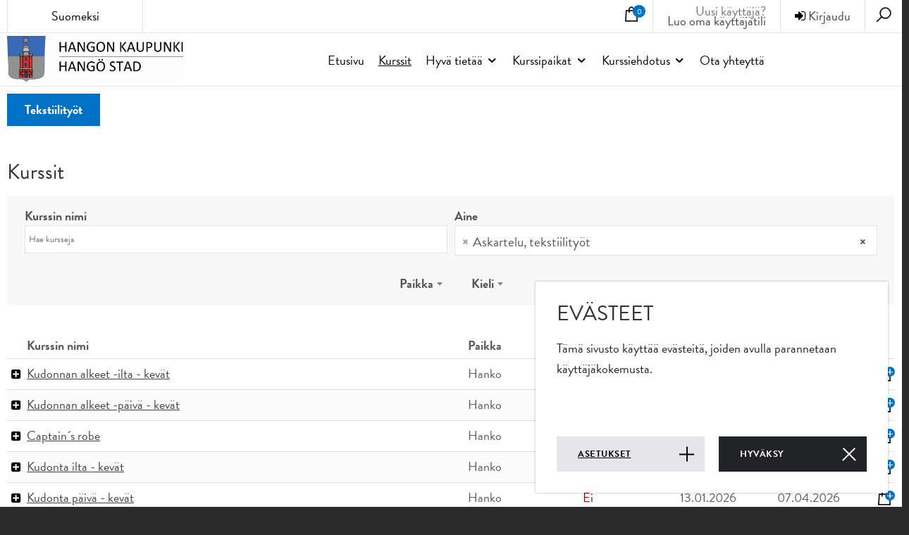

--- FILE ---
content_type: text/html; charset=utf-8
request_url: https://opisto-mbi.hanko.fi/kurssit/tekstiilityot-ja-askartelut
body_size: 6941
content:


<!DOCTYPE html>
<html lang="fi-FI" data-edit-lang="fi-FI">
	<head>
		<base href="https://opisto-mbi.hanko.fi/"><!--[if lte IE 6]></base><![endif]-->
		<title>Kurssit &raquo; Hangon kansalaisopisto</title>
		<meta charset="utf-8">
		<meta name="viewport" content="width=device-width, initial-scale=1.0">
		<meta http-equiv="Content-Type" content="text/html; charset=utf-8">
		<meta name="generator" content="WebAdmin - http://www.creamarketing.com" />
<meta http-equiv="Content-type" content="text/html; charset=utf-8" />
<link rel="alternate" type="text/html" title="Kurser" hreflang="sv-SE" href="https://opisto-mbi.hanko.fi/kurser/" />
<link rel="alternate" type="text/html" title="Kurssit" hreflang="fi-FI" href="https://opisto-mbi.hanko.fi/kurssit/" />

		
		<meta property="og:type" content="website" />

	<meta property="og:site_name" content="Hangon kansalaisopisto" />


	<meta property="og:title" content="Kurssit" />




	<meta property="og:url" content="https://opisto-mbi.hanko.fi/kurssit/" />

		
		<link rel="shortcut icon" href="coursebooking-hango/images/favicon.ico" />
				
		<!--[if lt IE 9]>
			<script src="//html5shiv.googlecode.com/svn/trunk/html5.js"></script>
		<![endif]-->
		
	<link rel="stylesheet" type="text/css" href="/modelmanagement/css/LoadMoreAjax.css?m=1582307521" />
<link rel="stylesheet" type="text/css" href="/coursebooking/thirdparty/select2-4.0.3/css/select2.min.css?m=1582307576" />
<link rel="stylesheet" type="text/css" href="/coursebooking-frontend/css/CoursesPage.css?m=1674633807" />
<link rel="stylesheet" type="text/css" href="/creawidgets/css/CreaWidget.css?m=1582307528" />
<link rel="stylesheet" type="text/css" href="/themes/ekurs2_coursebooking-frontend/css/layout.css?m=1677147573" />
<link rel="stylesheet" type="text/css" href="/themes/ekurs2_coursebooking-frontend/css/jquery.fancybox.min.css?m=1582307461" />
<link rel="stylesheet" type="text/css" href="/coursebooking-frontend/css/layout.css?m=1732696728" />
<link rel="stylesheet" type="text/css" href="/coursebooking-frontend/css/jquery-ui-1.8.6.custom.css?m=1675752693" />
<link rel="stylesheet" type="text/css" href="/coursebooking-frontend/css/typography.css?m=1668593053" />
<link rel="stylesheet" type="text/css" href="/coursebooking-frontend/css/form.css?m=1668593053" />
<link rel="stylesheet" type="text/css" href="/coursebooking-frontend/css/buttons.css?m=1582307565" />
<link rel="stylesheet" type="text/css" href="/coursebooking-frontend/css/overrides.css?m=1582307565" />
<link rel="stylesheet" type="text/css" href="/coursebooking-frontend/css/grid.css?m=1668593053" />
<link rel="stylesheet" type="text/css" href="/themes/ekurs2_coursebooking-frontend/css/frontend-theme.css?m=1582307461" />
<link rel="stylesheet" type="text/css" href="/creamarketing/css/frontend_toolbar.css?m=1582307527" />
<link rel="stylesheet" type="text/css" href="/coursebooking/css/CourseBookingSearchField.css?m=1582307575" />
<link rel="stylesheet" type="text/css" href="/fulltextsearch/css/FulltextSearchAjaxResultField.css?m=1582307548" />
<link rel="stylesheet" type="text/css" href="/cookie-consent/client/dist/styles/cookie-consent.css?m=1668155146" />
</head>

	<body class="CoursesPage  theme-color-body" lang="fi-FI" data-edit-lang="fi-FI" >
		



 
		
		<header id="Header" class="theme-color-border-top">
			<div id="HeaderTop">
	<div class="gridle-container">
		<div class="gridle-row header-container">
			<div id="HeaderTranslations" class="gridle-gr-2 gridle-gr-2@tablet gridle-show@tablet gridle-hide@mobile">
				
	<div id="PageTranslations">
		<div class="translations title gridle-show@tablet gridle-hide@mobile">
			
				
			
				
						Suomeksi
				
					
		</div>
		<div class="dropdown">
			<div class="content-box">
				<ul class="translations">
					
					<li class="translation sv-SE" data-locale="sv-SE">
						<a  href="/kurser/tekstiilityot-ja-askartelut" hreflang="sv-SE" title="Tekstiilityöt ja askartelut">På Svenska</a>
					</li>
							
				</ul>
			</div>
		</div>
	</div>

			</div>	

			<div id="HeaderSearchDialog">
				<div class="close-search-dialog"><i class="fa fa-times fa-2x" aria-hidden="true"></i></div>
				
<form id="Form_SearchForm" action="/kurssit/SearchForm" method="get" enctype="application/x-www-form-urlencoded" class="FrontendSearch">

	
	<p id="Form_SearchForm_error" class="message " style="display: none"></p>
	

	<fieldset>
		
		
			<div id="Form_SearchForm_Search_Holder" class="field text nolabel">
	
	<div class="middleColumn">
		<input type="search" name="Search" class="text nolabel" id="Form_SearchForm_Search" placeholder="Hae" />
	</div>
	
	
	
</div>

		
			<div id="AjaxSearchResults" data-url="/kurssit/SearchForm/field/Results/Search">Inget hittades!</div>
		
		<div class="clear"><!-- --></div>
	</fieldset>

	
	<div class="Actions">
		
			<input type="submit" name="action_FulltextSearch" class="action nolabel" id="Form_SearchForm_action_FulltextSearch" />
		
	</div>
	

</form>


			</div>
			
			<div id="HeaderSearch">
				<i class="search-icon fa fa-search fa-2x"" aria-hidden="true"></i>
			</div>
			
			<div id="HeaderUserInfo" class="">
				<div class="mobile-user gridle-hide gridle-show@tablet gridle-gr-2@mobile gridle-show@mobile">
	<i class="fa fa-user"></i>
</div>

<div id="UserOptions" class="theme-color-border-top-tablet user-not-logged-in gridle-gr-6@mobile">
	
		<!--<span class="userinfo-text">Et ole kirjautunut.</span>-->
		<div class="userinfo--not-logged-in"><a href="/kirjaudu-sisaan/?loginmode=login" class="login"><i class="fa fa-sign-in"></i> Kirjaudu</a></div>
		<div class="userinfo-text userinfo-createaccount gridle-hide gridle-show@tablet gridle-show@mobile">Uusi käyttäjä?<br/><a href="/kirjaudu-sisaan/?loginmode=register" rel="external">Luo oma käyttäjätili</a></div>
	
</div>


<div class="userinfo-text userinfo-createaccount gridle-hide@tablet gridle-hide@mobile">Uusi käyttäjä?<br/><a href="/kirjaudu-sisaan/?loginmode=register" rel="external">Luo oma käyttäjätili</a></div>

				<div id="HeaderCart" class="gridle-gr-2@mobile">
					  
						<div class="cart-content-container">
							<a class="cart-button">
	<i class="fa fa-shopping-cart fa-2x"></i>
	<span class="cart-content-courses-count theme-color">0</span>	
</a>
<input type="hidden" name="CartData" value="{&quot;coursecount&quot;:0,&quot;timeleft&quot;:0,&quot;timeout_warningtext&quot;:&quot;Sinulla on vain [minutes] minuuttia aikaa vahvistaa vahvistamatta olevat ilmoittautumisesi!&quot;,&quot;timeout_warningtitle&quot;:&quot;Huom!&quot;}"/>
						</div>
					
					<div class="cart-dropdown typography">
						<div class="content-box">
							<div class="cart-content">
								
									<div class="cart-items cart-empty">
    
        <div class="cart-course-item">Ei kursseja</div>
    
</div>


								
							</div>
						</div>
					</div>
				</div>	
			</div>
			
			
		</div>
	</div>
</div>


<div id="HeaderContent">
	<div class="gridle-container">
		<div class="gridle-row">
			<div class="HeaderLogo gridle-gr-3 gridle-gr-4@tablet gridle-gr-10@mobile"><a href="/home/">
				
					<img src="/assets/Uploads/Hanko-uusilogo.JPG" alt="Hanko uusilogo" />
				
			</a>
			</div>
			<div class="Navigation gridle-gr-9 gridle-gr-8@tablet gridle-gr-2@mobile">
				<div class="navigation-container">
	<div class="scroll-left menu-icons"></div>
	
	<div class="scroll-wrapper">
		<div id="MobileMenu" class="menu-icon-menu"></div>
		<nav class="primary">
			<ul class="navigation" role="menubar">
				
					
						<li data-linkingmode='21'>
	<a href=""  title="Siirry sivulle 'Etusivu'" >Etusivu</a>
	
		
	
</li>
					
				
					
						
							<li class='current'>
	<a href="/kurssit/" title="Siirry sivulle 'Kurssit'" >Kurssit</a>
    
        <span class="open-close menu-icons" onclick="jQuery(this).toggleClass('open').next().slideToggle('fast');"></span>
        <ul class="sub level0">
            
                <li class=''>
	<a href="/kurssit/testikurssi" title="Siirry sivulle 'Testikurssi'" >Testikurssi</a>
    
    
</li>
            
                <li class=''>
	<a href="/kurssit/vesiliikunta" title="Siirry sivulle 'Vesiliikunta'" >Vesiliikunta</a>
    
    
</li>
            
                <li class=''>
	<a href="/kurssit/jooga-pilates-syvarentoutus" title="Siirry sivulle 'Jooga ja Pilates'" >Jooga ja Pilates</a>
    
    
</li>
            
                <li class=''>
	<a href="/kurssit/keramiikka" title="Siirry sivulle 'Keramiikka'" >Keramiikka</a>
    
    
</li>
            
                <li class=''>
	<a href="/kurssit/kielet" title="Siirry sivulle 'Kielet'" >Kielet</a>
    
    
</li>
            
                <li class=''>
	<a href="/kurssit/kotitalous" title="Siirry sivulle 'Kotitalous'" >Kotitalous</a>
    
    
</li>
            
                <li class=''>
	<a href="/kurssit/lapsille-ja-nuorille" title="Siirry sivulle 'Lapsille ja nuorille'" >Lapsille ja nuorille</a>
    
    
</li>
            
                <li class=''>
	<a href="/kurssit/sirkus-ja-teatteri" title="Siirry sivulle 'Sirkus ja teatteri'" >Sirkus ja teatteri</a>
    
    
</li>
            
                <li class=''>
	<a href="/kurssit/liikunta-ja-urheilu" title="Siirry sivulle 'Liikunta ja urheilu'" >Liikunta ja urheilu</a>
    
    
</li>
            
                <li class=''>
	<a href="/kurssit/luennot" title="Siirry sivulle 'Luennot'" >Luennot</a>
    
    
</li>
            
                <li class=''>
	<a href="/kurssit/musiikki" title="Siirry sivulle 'Musiikki'" >Musiikki</a>
    
    
</li>
            
                <li class=''>
	<a href="/kurssit/puutyo-metallityo-entisointi-ja-verhoilu" title="Siirry sivulle 'Puutyö, metallityö, entisöinti ja verhoilu'" >Puutyö, metallityö, entisöinti ja verhoilu</a>
    
    
</li>
            
                <li class=''>
	<a href="/kurssit/taideaineet" title="Siirry sivulle 'Taideaineet'" >Taideaineet</a>
    
    
</li>
            
                <li class=''>
	<a href="/kurssit/tanssi" title="Siirry sivulle 'Tanssi'" >Tanssi</a>
    
    
</li>
            
                <li class=''>
	<a href="/kurssit/tarjoilu-annikselu-ja-hygieniapassi" title="Siirry sivulle 'Tarjoilu, annikselu- ja hygieniapassi'" >Tarjoilu, annikselu- ja hygieniapassi</a>
    
    
</li>
            
                <li class=''>
	<a href="/kurssit/tekstiilityot-ja-askartelut" title="Siirry sivulle 'Tekstiilityöt'" >Tekstiilityöt</a>
    
    
</li>
            
                <li class=''>
	<a href="/kurssit/terveys-hyvinvointi-ja-ensiapu" title="Siirry sivulle 'Terveys, hyvinvointi, ensiapu'" >Terveys, hyvinvointi, ensiapu</a>
    
    
</li>
            
                <li class=''>
	<a href="/kurssit/viinikurssit" title="Siirry sivulle 'Viinikurssit'" >Viinikurssit</a>
    
    
</li>
            
        </ul>
    
    
</li>
						
					
				
					
						<li data-linkingmode='48'>
	<a href="hyva-tietaa"  title="Siirry sivulle 'Hyvä tietää'" class="menu-icons has-sub">Hyvä tietää</a>
	
		
			<span class="open-close menu-icons" onclick="jQuery(this).toggleClass('open').next().slideToggle('fast');"></span>
			<ul class="sub level0">
				
					<li data-linkingmode='52'>
	<a href="hyva-tietaa/anmalningar-fi-fi"  title="Siirry sivulle 'Ilmoittautuminen'" >Ilmoittautuminen</a>
	
		
	
</li>
				
					<li data-linkingmode='124'>
	<a href="hyva-tietaa/kurssin-alkaminen"  title="Siirry sivulle 'Kurssin alkaminen'" >Kurssin alkaminen</a>
	
		
	
</li>
				
					<li data-linkingmode='125'>
	<a href="hyva-tietaa/peruuttaminen"  title="Siirry sivulle 'Peruuttaminen'" >Peruuttaminen</a>
	
		
	
</li>
				
					<li data-linkingmode='131'>
	<a href="hyva-tietaa/keskeyttaminen"  title="Siirry sivulle 'Keskeyttäminen'" >Keskeyttäminen</a>
	
		
	
</li>
				
					<li data-linkingmode='54'>
	<a href="hyva-tietaa/avgifter-fi-fi"  title="Siirry sivulle 'Maksut'" >Maksut</a>
	
		
	
</li>
				
					<li data-linkingmode='53'>
	<a href="hyva-tietaa/lektioner-och-lov-fi-fi"  title="Siirry sivulle 'Kurssiajat ja lomat'" >Kurssiajat ja lomat</a>
	
		
	
</li>
				
			</ul>
		
	
</li>
					
				
					
						<li data-linkingmode='84'>
	<a href="kursplatser-fi-fi"  title="Siirry sivulle 'Kurssipaikat'" class="menu-icons has-sub">Kurssipaikat</a>
	
		
			<span class="open-close menu-icons" onclick="jQuery(this).toggleClass('open').next().slideToggle('fast');"></span>
			<ul class="sub level0">
				
					<li data-linkingmode='89'>
	<a href="kursplatser-fi-fi/astrea"  title="Siirry sivulle 'Astrea'" >Astrea</a>
	
		
	
</li>
				
					<li data-linkingmode='107'>
	<a href="kursplatser-fi-fi/brankis-fi-fi"  title="Siirry sivulle 'Brankis'" >Brankis</a>
	
		
	
</li>
				
					<li data-linkingmode='108'>
	<a href="kursplatser-fi-fi/casino-hallen-fi-fi"  title="Siirry sivulle 'Casino-halli'" >Casino-halli</a>
	
		
	
</li>
				
					<li data-linkingmode='132'>
	<a href="kursplatser-fi-fi/hangonkylan-koulu"  title="Siirry sivulle 'Hangonkylän esikoulu'" >Hangonkylän esikoulu</a>
	
		
	
</li>
				
					<li data-linkingmode='109'>
	<a href="kursplatser-fi-fi/hango-gymnasium-fi-fi"  title="Siirry sivulle 'Hangö gymnasium'" >Hangö gymnasium</a>
	
		
	
</li>
				
					<li data-linkingmode='110'>
	<a href="kursplatser-fi-fi/hango-hogstadium-fi-fi"  title="Siirry sivulle 'Hangö högstadium'" >Hangö högstadium</a>
	
		
	
</li>
				
					<li data-linkingmode='171'>
	<a href="kursplatser-fi-fi/happy-flower"  title="Siirry sivulle 'Happy flower'" >Happy flower</a>
	
		
	
</li>
				
					<li data-linkingmode='103'>
	<a href="kursplatser-fi-fi/keskuskoulu"  title="Siirry sivulle 'Keskuskoulu'" >Keskuskoulu</a>
	
		
	
</li>
				
					<li data-linkingmode='173'>
	<a href="kursplatser-fi-fi/happy-flower-fi-fi"  title="Siirry sivulle 'Happy flower '" >Happy flower </a>
	
		
	
</li>
				
					<li data-linkingmode='104'>
	<a href="kursplatser-fi-fi/lappohjan-koulu"  title="Siirry sivulle 'Lappohjan koulu'" >Lappohjan koulu</a>
	
		
	
</li>
				
					<li data-linkingmode='85'>
	<a href="kursplatser-fi-fi/ljungbo-fi-fi"  title="Siirry sivulle 'Ljungbo'" >Ljungbo</a>
	
		
	
</li>
				
					<li data-linkingmode='86'>
	<a href="kursplatser-fi-fi/mbis-vav-sysal"  title="Siirry sivulle 'Opiston kudonta-/ompelusali'" >Opiston kudonta-/ompelusali</a>
	
		
	
</li>
				
					<li data-linkingmode='111'>
	<a href="kursplatser-fi-fi/idrottshuset-fi-fi"  title="Siirry sivulle 'Urheilutalo'" >Urheilutalo</a>
	
		
	
</li>
				
					<li data-linkingmode='105'>
	<a href="kursplatser-fi-fi/merijooga"  title="Siirry sivulle 'Valosali'" >Valosali</a>
	
		
	
</li>
				
			</ul>
		
	
</li>
					
				
					
						<li data-linkingmode='119'>
	<a href="kurssiehdotus"  title="Siirry sivulle 'Kurssiehdotus'" class="menu-icons has-sub">Kurssiehdotus</a>
	
		
			<span class="open-close menu-icons" onclick="jQuery(this).toggleClass('open').next().slideToggle('fast');"></span>
			<ul class="sub level0">
				
					<li data-linkingmode='56'>
	<a href="kurssiehdotus/kursforslag-fi-fi"  title="Siirry sivulle 'Kurssiehdotus'" >Kurssiehdotus</a>
	
		
	
</li>
				
			</ul>
		
	
</li>
					
				
					
						<li data-linkingmode='35'>
	<a href="ota-yhteytta"  title="Siirry sivulle 'Ota yhteyttä'" >Ota yhteyttä</a>
	
		
	
</li>
					
				
			</ul>
		</nav>
	</div>
	
	<div class="scroll-right menu-icons"></div>
</div>
			</div>
		</div>
		<div class="mobile-menu-container gridle-row gridle-hide gridle-show@tablet gridle-show@mobile">
			<ul class="mobile-menu level1 gridle-gr-12">
				
				<li class="translations">
					
						<div class="translation sv-SE" data-locale="sv-SE">
							<a class=" button" href="/kurser/tekstiilityot-ja-askartelut" hreflang="sv-SE" title="Tekstiilityöt ja askartelut">På Svenska</a>
						</div>
					
						<div class="translation fi-FI" data-locale="fi-FI">
							<a class="current button" href="/kurssit/tekstiilityot-ja-askartelut" hreflang="fi-FI" title="Tekstiilityöt">Suomeksi</a>
						</div>
						
				</li>
				
			</ul>
		</div>
		
	</div>
</div>

		</header>
		
		<div id="Layout" class="main  CoursesPage" role="main">
			<div class="content-overlay"></div>
			<div class="layout columns-1">
				
					<div class="gridle-container typography">
	
	
	
	

	
	<div class="gridle-row">
	 
		<div class="gridle-gr-12 gridle-gr-12@tablet-portrait gridle-gr-12@tablet-landscape gridle-gr-12@mobile">
	

						

<div id="Content" class="gridle-gr">
	
	
	
		
			
			
		
			<strong class="category-title theme-color">Tekstiilityöt</strong>
			
		
		<h2>Kurssit</h2>
	

	<div></div>

	<div class="gridle-row">
			
		<div class="gridle-gr-12 gridle-gr-12@mobile">
			<div id="detailedSearch">
				
<form id="Form_detailedSearchForm" action="/kurssit/detailedSearchForm" method="post" enctype="application/x-www-form-urlencoded">

	
	<p id="Form_detailedSearchForm_error" class="message " style="display: none"></p>
	

	<fieldset>
		
		
			<div id="Form_detailedSearchForm_CourseName_Holder" class="field text primary-search-2">
	<label class="left" for="Form_detailedSearchForm_CourseName">Kurssin nimi</label>
	<div class="middleColumn">
		<input type="text" name="CourseName" class="text primary-search-2" id="Form_detailedSearchForm_CourseName" placeholder="Hae kursseja" />
	</div>
	
	
	
</div>

		
			<div id="Form_detailedSearchForm_CourseSubject_Holder" class="field coursebookinglistbox primary-search-2 listbox">
	<label class="left" for="Form_detailedSearchForm_CourseSubject">Aine</label>
	<div class="middleColumn">
		<select name="CourseSubject[]" class="coursebookinglistbox primary-search-2 listbox" id="Form_detailedSearchForm_CourseSubject" multiple="multiple">

	<option value="22">Muut kielet</option>

	<option value="8">Kuvataide, lasityöt</option>

	<option value="36">Tanssi</option>

	<option value="30">Tietotekniikka</option>

	<option value="46">Talous</option>

	<option value="18">Englanti</option>

	<option value="41">Tapahtumat</option>

	<option value="16">Suomi</option>

	<option value="2">Jatkokoulutus, erityiskurssit</option>

	<option value="44">Valokuvaus</option>

	<option value="20">Ranska</option>

	<option value="3">Luennot</option>

	<option value="45">Ensiapu</option>

	<option value="38">Liikunta, urheilu</option>

	<option value="23">Historia, yhteiskunta</option>

	<option value="9" selected="selected">Askartelu, tekstiilityöt</option>

	<option value="1">Humanistiset ja taidealat</option>

	<option value="35">Kotitalous</option>

	<option value="33">Terveys, hyvinvointi, ensiapu</option>

	<option value="21">Italia</option>

	<option value="28">Oikeustiede</option>

	<option value="24">Kulttuuri, kirjallisuus</option>

	<option value="42">Kurssit lapsille ja nuorille</option>

	<option value="25">Opetus- ja kasvatustyö</option>

	<option value="6">Musiikki</option>

	<option value="31">Luonto, ympäristö, metsästys</option>

	<option value="32">Vesiliikenne, saaristo</option>

	<option value="13">Posliini, keramiikka</option>

	<option value="29">Psykologia, ihmissuhteet</option>

	<option value="39">Venäjä</option>

	<option value="7">Näyttämötaide</option>

	<option value="27">Sosiaalitieteet</option>

	<option value="40">Espanja</option>

	<option value="17">Ruotsi</option>

	<option value="4">Teatteri</option>

	<option value="34">Puutarha</option>

	<option value="14">Puutyö, verhoilu ja metalli</option>

	<option value="19">Saksa</option>

	<option value="43">Vesiliikunta</option>

	<option value="48">Viinikurssit</option>

	<option value="37">Jooga, pilates, qigong, syvävenytys</option>

</select>
	</div>
	
	
	
</div>

		
			<div class="clear"></div>
		
			<div id="Form_detailedSearchForm_CourseLocation_Holder" class="field dropdown nolabel">
	
	<div class="middleColumn">
		<select name="CourseLocation" class="dropdown nolabel" id="Form_detailedSearchForm_CourseLocation" data-placeholder="Paikka" data-minimum-results-for-search="-1">

	<option value="" selected="selected">-- Ei valittu --</option>

	<option value="Lappohja">10820 Lappohja</option>

	<option value="Hangö">10900 Hangö</option>

	<option value="Hanko">10900 Hanko</option>

	<option value="Hangonkylä">10940 Hangonkylä</option>

	<option value="Hanko pohjoinen">10960 Hanko pohjoinen</option>

</select>
	</div>
	
	
	
</div>

		
			<div id="Form_detailedSearchForm_CourseLanguage_Holder" class="field dropdown nolabel">
	
	<div class="middleColumn">
		<select name="CourseLanguage" class="dropdown nolabel" id="Form_detailedSearchForm_CourseLanguage" data-placeholder="Kieli" data-minimum-results-for-search="-1">

	<option value="" selected="selected">-- Ei valittu --</option>

	<option value="3">Englanti</option>

	<option value="2">Suomi</option>

	<option value="1">Ruotsi</option>

</select>
	</div>
	
	
	
</div>

		
			<div class="show-more-filters"><span>Lisää hakuehtoja</span><i class="fa fa-caret-down" aria-hidden="true"></i></div>
		
			<div class="show-less-filters"><span>Piilota hakuehdot</span><i class="fa fa-caret-up" aria-hidden="true"></i></div>
		
			<input type="hidden" name="SecurityID" value="40c0ee3430486f386acf80c6db9cd4f0ff29e611" class="hidden" id="Form_detailedSearchForm_SecurityID" />
		
		<div class="clear"><!-- --></div>
	</fieldset>

	
	<div class="Actions">
		
			<input type="submit" name="action_performDetailedSearch" value="Etsi kursseja" class="action" id="Form_detailedSearchForm_action_performDetailedSearch" />
		
	</div>
	

</form>


			</div>
			
			<div class="icon-descriptions gridle-hide gridle-show@mobile">
				<ul>
					<li><i class="fa fa-cart-plus icon-add-to-cart"></i> <span> Valitse tämä kurssi</span><div class="clear"></div></li>                    
					<li><i class="fa fa-cart-plus icon-add-to-cart-disabled"></i><span> Ilmoittautuminen kurssille ei ole vielä alkanut</span><div class="clear"></div></li>
					<li><i class="fa fa-magic icon-quicksignup"></i><span> Tee pikailmoittautuminen kurssille</span><div class="clear"></div></li>
				</ul>
			</div>
		</div>
	</div>

	<div id="CourseSearchResults" class="gridle-row">
		
			
	
		<div class="gridle-gr-12">
			<div class="courseListTableWrapper" data-fetch-modal-link="/kurssit/fetchSignupModal">
			<table id="resultsTable" class="courseListTable" data-href="/kurssit/showResults">
		        <thead>
				<tr>
		            <th width="1%">&nbsp;</th>
					
					
						<th width="" class="courseListTable-coursename">
							Kurssin nimi
						</th>
					
						<th width="8%" class="courseListTable-availabilityicon">
							
						</th>
					
						<th width="13%" class="courseListTable-courselocation">
							Paikka
						</th>
					
						<th width="11%" class="courseListTable-coursefreespots">
							Vapaat paikat
						</th>
					
						<th width="11%" class="courseListTable-coursestart">
							Alkaa
						</th>
					
						<th width="11%" class="courseListTable-courseend">
							Loppuu
						</th>
					
		            
		            <th width="1%" class="courseListTable-courseactions">&nbsp;</th>
				</tr>
		        </thead>
		        
		        <tbody>
					
    <tr class="course odd " data-course-id="1145" data-course-parent-id="0" data-course-quickadd="0">
        <td><i class="fa fa-plus-square show-more-button expand"></i></td>
        
        
            <td class="courseListTable-coursename">
                <a class='course-name' href="/kurssit/nayta/1145-110506-kudonnan-alkeet-ilta-kevat"> Kudonnan alkeet -ilta - kevät </a>
            </td>
        
            <td class="courseListTable-availabilityicon">
                
            </td>
        
            <td class="courseListTable-courselocation">
                Hanko
            </td>
        
            <td class="courseListTable-coursefreespots">
                <span style="color: #990000;">Ei</span>
            </td>
        
            <td class="courseListTable-coursestart">
                13.01.2026
            </td>
        
            <td class="courseListTable-courseend">
                07.04.2026
            </td>
        

        
            
                
                    
                        <td class="courseListTable-courseactions" style="white-space: nowrap;">
                            <span class="icon-add-to-cart" >
                                <i class="fa fa-cart-plus"></i>
                            </span>
                        </td>
                    
                
            
        
    </tr>

    <tr class="course-responsive odd  gridle-hide">
        <td colspan="1">&nbsp;</td>
        <td class="courseListTable-courseresponsive" colspan="6" style="padding-left: 0px; padding-right: 0px"></td>
    </tr>
    
    <tr class="desc odd" data-course-id="1145" data-course-parent-id="0" data-course-quickadd="0" style="display: none">
        <td colspan="1">&nbsp;</td>
        <td class="courseListTable-coursedetails" data-fetch-details="/kurssit/getCourseDetails" colspan="6" style="padding-left: 0px; padding-right: 0px"></td>
    </tr>

    <tr class="course even " data-course-id="1143" data-course-parent-id="0" data-course-quickadd="1">
        <td><i class="fa fa-plus-square show-more-button expand"></i></td>
        
        
            <td class="courseListTable-coursename">
                <a class='course-name' href="/kurssit/nayta/1143-110505-kudonnan-alkeet-paiva-kevat"> Kudonnan alkeet -päivä - kevät</a>
            </td>
        
            <td class="courseListTable-availabilityicon">
                
            </td>
        
            <td class="courseListTable-courselocation">
                Hanko
            </td>
        
            <td class="courseListTable-coursefreespots">
                <span style="color: #006600;">Kyllä</span>
            </td>
        
            <td class="courseListTable-coursestart">
                13.01.2026
            </td>
        
            <td class="courseListTable-courseend">
                07.04.2026
            </td>
        

        
            
                
                    
                        <td class="courseListTable-courseactions" style="white-space: nowrap;">
                            <span class="icon-add-to-cart" >
                                <i class="fa fa-cart-plus"></i>
                            </span>
                        </td>
                    
                
            
        
    </tr>

    <tr class="course-responsive even  gridle-hide">
        <td colspan="1">&nbsp;</td>
        <td class="courseListTable-courseresponsive" colspan="6" style="padding-left: 0px; padding-right: 0px"></td>
    </tr>
    
    <tr class="desc even" data-course-id="1143" data-course-parent-id="0" data-course-quickadd="1" style="display: none">
        <td colspan="1">&nbsp;</td>
        <td class="courseListTable-coursedetails" data-fetch-details="/kurssit/getCourseDetails" colspan="6" style="padding-left: 0px; padding-right: 0px"></td>
    </tr>

    <tr class="course odd " data-course-id="1156" data-course-parent-id="0" data-course-quickadd="1">
        <td><i class="fa fa-plus-square show-more-button expand"></i></td>
        
        
            <td class="courseListTable-coursename">
                <a class='course-name' href="/kurssit/nayta/1156-110510-captain-s-robe">Captain´s robe</a>
            </td>
        
            <td class="courseListTable-availabilityicon">
                
            </td>
        
            <td class="courseListTable-courselocation">
                Hanko
            </td>
        
            <td class="courseListTable-coursefreespots">
                <span style="color: #006600;">Kyllä</span>
            </td>
        
            <td class="courseListTable-coursestart">
                18.04.2026
            </td>
        
            <td class="courseListTable-courseend">
                19.04.2026
            </td>
        

        
            
                
                    
                        <td class="courseListTable-courseactions" style="white-space: nowrap;">
                            <span class="icon-add-to-cart" >
                                <i class="fa fa-cart-plus"></i>
                            </span>
                        </td>
                    
                
            
        
    </tr>

    <tr class="course-responsive odd  gridle-hide">
        <td colspan="1">&nbsp;</td>
        <td class="courseListTable-courseresponsive" colspan="6" style="padding-left: 0px; padding-right: 0px"></td>
    </tr>
    
    <tr class="desc odd" data-course-id="1156" data-course-parent-id="0" data-course-quickadd="1" style="display: none">
        <td colspan="1">&nbsp;</td>
        <td class="courseListTable-coursedetails" data-fetch-details="/kurssit/getCourseDetails" colspan="6" style="padding-left: 0px; padding-right: 0px"></td>
    </tr>

    <tr class="course even " data-course-id="1147" data-course-parent-id="0" data-course-quickadd="0">
        <td><i class="fa fa-plus-square show-more-button expand"></i></td>
        
        
            <td class="courseListTable-coursename">
                <a class='course-name' href="/kurssit/nayta/1147-110507-kudonta-ilta-kevat">Kudonta ilta - kevät</a>
            </td>
        
            <td class="courseListTable-availabilityicon">
                
            </td>
        
            <td class="courseListTable-courselocation">
                Hanko
            </td>
        
            <td class="courseListTable-coursefreespots">
                <span style="color: #990000;">Ei</span>
            </td>
        
            <td class="courseListTable-coursestart">
                14.01.2026
            </td>
        
            <td class="courseListTable-courseend">
                08.04.2026
            </td>
        

        
            
                
                    
                        <td class="courseListTable-courseactions" style="white-space: nowrap;">
                            <span class="icon-add-to-cart" >
                                <i class="fa fa-cart-plus"></i>
                            </span>
                        </td>
                    
                
            
        
    </tr>

    <tr class="course-responsive even  gridle-hide">
        <td colspan="1">&nbsp;</td>
        <td class="courseListTable-courseresponsive" colspan="6" style="padding-left: 0px; padding-right: 0px"></td>
    </tr>
    
    <tr class="desc even" data-course-id="1147" data-course-parent-id="0" data-course-quickadd="0" style="display: none">
        <td colspan="1">&nbsp;</td>
        <td class="courseListTable-coursedetails" data-fetch-details="/kurssit/getCourseDetails" colspan="6" style="padding-left: 0px; padding-right: 0px"></td>
    </tr>

    <tr class="course odd " data-course-id="1068" data-course-parent-id="0" data-course-quickadd="0">
        <td><i class="fa fa-plus-square show-more-button expand"></i></td>
        
        
            <td class="courseListTable-coursename">
                <a class='course-name' href="/kurssit/nayta/1068-110501-kudonta-paiva-kevat">Kudonta päivä - kevät </a>
            </td>
        
            <td class="courseListTable-availabilityicon">
                
            </td>
        
            <td class="courseListTable-courselocation">
                Hanko
            </td>
        
            <td class="courseListTable-coursefreespots">
                <span style="color: #990000;">Ei</span>
            </td>
        
            <td class="courseListTable-coursestart">
                13.01.2026
            </td>
        
            <td class="courseListTable-courseend">
                07.04.2026
            </td>
        

        
            
                
                    
                        <td class="courseListTable-courseactions" style="white-space: nowrap;">
                            <span class="icon-add-to-cart" >
                                <i class="fa fa-cart-plus"></i>
                            </span>
                        </td>
                    
                
            
        
    </tr>

    <tr class="course-responsive odd  gridle-hide">
        <td colspan="1">&nbsp;</td>
        <td class="courseListTable-courseresponsive" colspan="6" style="padding-left: 0px; padding-right: 0px"></td>
    </tr>
    
    <tr class="desc odd" data-course-id="1068" data-course-parent-id="0" data-course-quickadd="0" style="display: none">
        <td colspan="1">&nbsp;</td>
        <td class="courseListTable-coursedetails" data-fetch-details="/kurssit/getCourseDetails" colspan="6" style="padding-left: 0px; padding-right: 0px"></td>
    </tr>

    <tr class="course even " data-course-id="1117" data-course-parent-id="0" data-course-quickadd="1">
        <td><i class="fa fa-plus-square show-more-button expand"></i></td>
        
        
            <td class="courseListTable-coursename">
                <a class='course-name' href="/kurssit/nayta/1117-110504-neulo-lampimia-vaatteita-kevat">Neulo lämpimiä vaatteita - kevät</a>
            </td>
        
            <td class="courseListTable-availabilityicon">
                
            </td>
        
            <td class="courseListTable-courselocation">
                Hanko
            </td>
        
            <td class="courseListTable-coursefreespots">
                <span style="color: #006600;">Kyllä</span>
            </td>
        
            <td class="courseListTable-coursestart">
                12.01.2026
            </td>
        
            <td class="courseListTable-courseend">
                13.04.2026
            </td>
        

        
            
                
                    
                        <td class="courseListTable-courseactions" style="white-space: nowrap;">
                            <span class="icon-add-to-cart" >
                                <i class="fa fa-cart-plus"></i>
                            </span>
                        </td>
                    
                
            
        
    </tr>

    <tr class="course-responsive even  gridle-hide">
        <td colspan="1">&nbsp;</td>
        <td class="courseListTable-courseresponsive" colspan="6" style="padding-left: 0px; padding-right: 0px"></td>
    </tr>
    
    <tr class="desc even" data-course-id="1117" data-course-parent-id="0" data-course-quickadd="1" style="display: none">
        <td colspan="1">&nbsp;</td>
        <td class="courseListTable-coursedetails" data-fetch-details="/kurssit/getCourseDetails" colspan="6" style="padding-left: 0px; padding-right: 0px"></td>
    </tr>

    <tr class="course odd " data-course-id="1079" data-course-parent-id="0" data-course-quickadd="0">
        <td><i class="fa fa-plus-square show-more-button expand"></i></td>
        
        
            <td class="courseListTable-coursename">
                <a class='course-name' href="/kurssit/nayta/1079-110502-neulonnan-alkeet-kevat">Neulonnan alkeet - kevät </a>
            </td>
        
            <td class="courseListTable-availabilityicon">
                
            </td>
        
            <td class="courseListTable-courselocation">
                Hanko
            </td>
        
            <td class="courseListTable-coursefreespots">
                <span style="color: #990000;">Ei</span>
            </td>
        
            <td class="courseListTable-coursestart">
                14.01.2026
            </td>
        
            <td class="courseListTable-courseend">
                08.04.2026
            </td>
        

        
            
                
                    
                        <td class="courseListTable-courseactions" style="white-space: nowrap;">
                            <span class="icon-add-to-cart" >
                                <i class="fa fa-cart-plus"></i>
                            </span>
                        </td>
                    
                
            
        
    </tr>

    <tr class="course-responsive odd  gridle-hide">
        <td colspan="1">&nbsp;</td>
        <td class="courseListTable-courseresponsive" colspan="6" style="padding-left: 0px; padding-right: 0px"></td>
    </tr>
    
    <tr class="desc odd" data-course-id="1079" data-course-parent-id="0" data-course-quickadd="0" style="display: none">
        <td colspan="1">&nbsp;</td>
        <td class="courseListTable-coursedetails" data-fetch-details="/kurssit/getCourseDetails" colspan="6" style="padding-left: 0px; padding-right: 0px"></td>
    </tr>

    <tr class="course even " data-course-id="1155" data-course-parent-id="0" data-course-quickadd="1">
        <td><i class="fa fa-plus-square show-more-button expand"></i></td>
        
        
            <td class="courseListTable-coursename">
                <a class='course-name' href="/kurssit/nayta/1155-110509-ompele-kimono">Ompele kimono</a>
            </td>
        
            <td class="courseListTable-availabilityicon">
                
            </td>
        
            <td class="courseListTable-courselocation">
                Hanko
            </td>
        
            <td class="courseListTable-coursefreespots">
                <span style="color: #006600;">Kyllä</span>
            </td>
        
            <td class="courseListTable-coursestart">
                14.03.2026
            </td>
        
            <td class="courseListTable-courseend">
                15.03.2026
            </td>
        

        
            
                
                    
                        <td class="courseListTable-courseactions" style="white-space: nowrap;">
                            <span class="icon-add-to-cart" >
                                <i class="fa fa-cart-plus"></i>
                            </span>
                        </td>
                    
                
            
        
    </tr>

    <tr class="course-responsive even  gridle-hide">
        <td colspan="1">&nbsp;</td>
        <td class="courseListTable-courseresponsive" colspan="6" style="padding-left: 0px; padding-right: 0px"></td>
    </tr>
    
    <tr class="desc even" data-course-id="1155" data-course-parent-id="0" data-course-quickadd="1" style="display: none">
        <td colspan="1">&nbsp;</td>
        <td class="courseListTable-coursedetails" data-fetch-details="/kurssit/getCourseDetails" colspan="6" style="padding-left: 0px; padding-right: 0px"></td>
    </tr>

    <tr class="course odd " data-course-id="1148" data-course-parent-id="0" data-course-quickadd="0">
        <td><i class="fa fa-plus-square show-more-button expand"></i></td>
        
        
            <td class="courseListTable-coursename">
                <a class='course-name' href="/kurssit/nayta/1148-110508-tekstiiliverstas-kesamekko">Tekstiiliverstas - kesämekko</a>
            </td>
        
            <td class="courseListTable-availabilityicon">
                
            </td>
        
            <td class="courseListTable-courselocation">
                Hanko
            </td>
        
            <td class="courseListTable-coursefreespots">
                <span style="color: #990000;">Ei</span>
            </td>
        
            <td class="courseListTable-coursestart">
                29.01.2026
            </td>
        
            <td class="courseListTable-courseend">
                02.04.2026
            </td>
        

        
            
                
                    
                        <td class="courseListTable-courseactions" style="white-space: nowrap;">
                            <span class="icon-add-to-cart" >
                                <i class="fa fa-cart-plus"></i>
                            </span>
                        </td>
                    
                
            
        
    </tr>

    <tr class="course-responsive odd  gridle-hide">
        <td colspan="1">&nbsp;</td>
        <td class="courseListTable-courseresponsive" colspan="6" style="padding-left: 0px; padding-right: 0px"></td>
    </tr>
    
    <tr class="desc odd" data-course-id="1148" data-course-parent-id="0" data-course-quickadd="0" style="display: none">
        <td colspan="1">&nbsp;</td>
        <td class="courseListTable-coursedetails" data-fetch-details="/kurssit/getCourseDetails" colspan="6" style="padding-left: 0px; padding-right: 0px"></td>
    </tr>

    <tr class="course even " data-course-id="1099" data-course-parent-id="0" data-course-quickadd="1">
        <td><i class="fa fa-plus-square show-more-button expand"></i></td>
        
        
            <td class="courseListTable-coursename">
                <a class='course-name' href="/kurssit/nayta/1099-110503-tuftaus-tutuksi-kevat">Tuftaus tutuksi - kevät </a>
            </td>
        
            <td class="courseListTable-availabilityicon">
                
            </td>
        
            <td class="courseListTable-courselocation">
                Hanko
            </td>
        
            <td class="courseListTable-coursefreespots">
                <span style="color: #006600;">Kyllä</span>
            </td>
        
            <td class="courseListTable-coursestart">
                12.01.2026
            </td>
        
            <td class="courseListTable-courseend">
                16.03.2026
            </td>
        

        
            
                
                    
                        <td class="courseListTable-courseactions" style="white-space: nowrap;">
                            <span class="icon-add-to-cart" >
                                <i class="fa fa-cart-plus"></i>
                            </span>
                        </td>
                    
                
            
        
    </tr>

    <tr class="course-responsive even  gridle-hide">
        <td colspan="1">&nbsp;</td>
        <td class="courseListTable-courseresponsive" colspan="6" style="padding-left: 0px; padding-right: 0px"></td>
    </tr>
    
    <tr class="desc even" data-course-id="1099" data-course-parent-id="0" data-course-quickadd="1" style="display: none">
        <td colspan="1">&nbsp;</td>
        <td class="courseListTable-coursedetails" data-fetch-details="/kurssit/getCourseDetails" colspan="6" style="padding-left: 0px; padding-right: 0px"></td>
    </tr>
		
		        </tbody>
		        <tfoot>
					

						
							<tr class="pagination">
								<td colspan="8" style="padding: 0; height: 0">&nbsp;</td>
							</tr>
						

					
		        </tfoot>
					
			</table>
			</div>
			
		</div>
	

		
	</div>
</div>
</div>

							</div>
	</div>
</div>
				
			</div>
		</div>
		
		<div id="Footer" role="contentinfo">
			<div class="footer-content-bottom typography" role="contentinfo">
	<div class="gridle-container">
		<div class="gridle-row">
			<div class="gridle-gr-9"><div class="columns three">
<div class="column">
<p>Hangon kansalaisopisto - Hangö medborgarinstitut</p>
<p>Koulukatu 11</p>
<p>10900 Hanko</p>
<p> </p>
<p>Kanslia auki ma-pe 8-11.30</p>
</div>
<div class="column">
<p> </p>
</div>
<div class="column">
<p><a title="Facebook" rel="noopener" href="https://www.facebook.com/opistombi" target="_blank"><img class=" leftAlone" title="" src="assets/Uploads/facebook-vit-01.png" alt="Facebook" width="42" height="40"></a> <a title="Instagram" rel="noopener" href="https://www.instagram.com/hangonopisto_hangombi/" target="_blank"><img class=" leftAlone" title="" src="assets/Uploads/instagram-vit-rund-01.png" alt="Instagram" width="40" height="40"></a></p>
<p>Seuraa meitä!</p>
</div>
</div>
<p> </p>
<div class="columns four">
<div class="column">
<p><strong style="text-align: center;">Lena Sommer</strong></p>
<p><span class="selectedcontent"></span>rehtori<br style="text-align: center;"><span style="text-align: center;">040 137 3936</span><br style="text-align: center;"><a style="text-align: center;" href="mailto:lena.sommer@hanko.fi">lena.sommer@hanko.fi</a></p>
<p> </p>
<p><strong>Paulina Rökman</strong></p>
<p>kurssisuunnittelija<br>040 146 0262<br><a href="mailto:paulina.rokman@hanko.fi">paulina.rokman@hanko.fi</a></p>
<p> </p>
</div>
<div class="column">
<p><strong style="text-align: center;">Anne Holmström</strong></p>
<p>kurssisihteeri <br style="text-align: center;"><span style="text-align: center;">040 146 0260</span><br style="text-align: center;"><a style="text-align: center;" href="mailto:anne.holmstrom@hanko.fi">anne.holmstrom@hanko.fi</a></p>
<p> </p>
<p><strong>Iltavahtimestari</strong></p>
<p>040 180 6919 </p>
<p> </p>
<p> </p>
</div>
</div>
<p> </p></div>
		</div>
	</div>
</div>
		</div>
		
		
			
	<div id="CookieConsent" class="cookie-consent typography">
		<div class="inner"> 
			<div id="CookieConsentContent">
                <h2>Evästeet</h2>
				Tämä sivusto käyttää evästeitä, joiden avulla parannetaan käyttäjäkokemusta.
			</div>
            <div class="CookieConsentActions">
                
                    <a href="/cookie-consent-fi-fi/"> Asetukset </a>
                
                
                <button class="consent-button accept" id="CookieAcceptBtn" data-url="/kurssit/ApproveCookieConsent?accept=1">
                    Hyväksy
                </button>
            </div>
		</div>
	</div>
	

		
		
	<script type="text/javascript" src="/framework/thirdparty/jquery/jquery.js?m=1582307496"></script><script type="text/javascript" src="/creamarketing/javascript/Common.js?m=1582307527"></script><script type="text/javascript" src="/modelmanagement/javascript/LoadMoreAjax.js?m=1582307521"></script><script type="text/javascript" src="/coursebooking/thirdparty/select2-4.0.3/js/select2.min.js?m=1610977309"></script><script type="text/javascript" src="/coursebooking-frontend/javascript/CourseSearchPage.js?m=1705303983"></script><script type="text/javascript" src="https://maps.google.com/maps/api/js?key=AIzaSyCjbZiqhE-9dOsi-ruoChWCTUM7X4hbm_4&amp;amp;language=fi"></script><script type="text/javascript" src="/themes/ekurs2/javascript/modernizr.js?m=1582307552"></script><script type="text/javascript" src="/themes/ekurs2_coursebooking-frontend/javascript/CoursePage.js?m=1582307461"></script><script type="text/javascript" src="/themes/ekurs2_coursebooking-frontend/javascript/jquery.fancybox.min.js?m=1582307461"></script><script type="text/javascript" src="/coursebooking-frontend/javascript/theme.js?m=1659936728"></script><script type="text/javascript" src="/coursebooking-frontend/javascript/CourseCart.js?m=1695638836"></script><script type="text/javascript" src="/coursebooking-frontend/thirdparty/jquery.effects.carttransfer.js?m=1582307565"></script><script type="text/javascript" src="/coursebooking/javascript/framework/jquery.form.js?m=1726469661"></script><script type="text/javascript" src="/framework/thirdparty/jquery-entwine/dist/jquery.entwine-dist.js?m=1582307496"></script><script type="text/javascript" src="/framework/thirdparty/jquery-cookie/jquery.cookie.js?m=1582307496"></script><script type="text/javascript" src="/framework/thirdparty/jquery-ui/jquery-ui.js?m=1582307496"></script><script type="text/javascript" src="/framework/javascript/i18n.js?m=1582307495"></script><script type="text/javascript" src="/creamarketing/javascript/FrontendEditing_common.js?m=1602758497"></script><script type="text/javascript" src="/fulltextsearch/javascript/FulltextSearchAjaxResultField.js?m=1582307548"></script><script type="text/javascript" src="/cookie-consent/client/dist/js/cookie-consent.js?m=1668155146"></script><script type="text/javascript">//<![CDATA[
CourseCart.init("https://opisto-mbi.hanko.fi/cart/", "fi_FI");

//]]></script></body>
</html>


--- FILE ---
content_type: text/css
request_url: https://opisto-mbi.hanko.fi/themes/ekurs2_coursebooking-frontend/css/layout.css?m=1677147573
body_size: 8574
content:
@import url("https://use.typekit.net/iyi3ywm.css");article{padding-top:20px}article h1{text-align:center}.gridle-container{max-width:1400px !important}.typography img{max-width:100%;height:auto}.typography .columns{width:100%;clear:both}.typography .columns.two .column{width:50%;float:left;display:block}.typography .columns.three .column{width:33.3%;float:left;display:block}@media (max-width: 768px){.typography .columns.two .column{width:100%;float:left;display:block}.typography .columns.three .column{width:50%;float:left;display:block}}@media (max-width: 480px){.typography .columns.three .column{width:100%;float:left;display:block}}#WidgetArea-WidgetAreaHeader{margin:0 -10px}#WidgetArea-WidgetAreaHeader .SingleQuickLinkWidget{padding:0 10px;margin-top:0px;background:#efefef}#WidgetArea-WidgetAreaHeader .SingleQuickLinkWidget .quicklink-image{float:right;width:50%;margin:0}#WidgetArea-WidgetAreaHeader .SingleQuickLinkWidget .quicklink-title{margin-top:20px;font-weight:900;font-size:18px;text-transform:uppercase;margin-bottom:0 !important;letter-spacing:1px;padding-top:100px;padding-bottom:20px}#WidgetArea-WidgetAreaHeader .SingleQuickLinkWidget .quicklink-title a{text-decoration:none}#WidgetArea-WidgetAreaHeader .SingleQuickLinkWidget .quicklink-description{padding-bottom:100px;padding-top:20px;font-size:16px;line-height:26px}#WidgetArea-WidgetAreaHeader .SingleQuickLinkWidget .quicklink-title,#WidgetArea-WidgetAreaHeader .SingleQuickLinkWidget .quicklink-description{float:left;background:#efefef;width:50%;padding-left:40px;padding-right:40px;text-align:center}@media (max-width: 1260px){#WidgetArea-WidgetAreaHeader .SingleQuickLinkWidget .quicklink-image{width:100%;float:none;clear:both;max-width:600px;margin:20px auto 0}#WidgetArea-WidgetAreaHeader .SingleQuickLinkWidget .quicklink-title,#WidgetArea-WidgetAreaHeader .SingleQuickLinkWidget .quicklink-description{width:100%;clear:both;float:none;padding:20px}}#WidgetArea-WidgetAreaHeader .HtmlContentWidget .Widget-box{max-width:1200px;margin:20px auto}#WidgetArea-WidgetAreaHeader .HtmlContentWidget .Widget-box p{font-size:16px}header .HeaderLogo a img{max-height:70px}.columns{width:100%;clear:both;overflow:hidden}.columns .column{display:block;float:left;padding:5px}@media only screen and (max-width: 480px){.columns .column{width:100% !important}}.columns.two>.column{width:50%}.columns.three>.column{width:33.3%}@media only screen and (max-width: 670px){.columns.three>.column{width:50%}}.columns.four>.column{width:25%}@media only screen and (max-width: 767px){.columns.four>.column{width:50%}}.columns.seventythirty>.column{padding:0}.columns.seventythirty>.column:nth-child(1){width:70%}@media only screen and (max-width: 767px){.columns.seventythirty>.column:nth-child(1){width:100%}}.columns.seventythirty>.column:nth-child(2){width:30%}@media only screen and (max-width: 767px){.columns.seventythirty>.column:nth-child(2){width:100%}}.columns.twentyeighty>.column{padding:0}.columns.twentyeighty>.column:nth-child(1){width:20%}@media only screen and (max-width: 767px){.columns.twentyeighty>.column:nth-child(1){width:100%}}.columns.twentyeighty>.column:nth-child(2){width:80%}@media only screen and (max-width: 767px){.columns.twentyeighty>.column:nth-child(2){width:100%}}ul.slick-dots{bottom:14px !important}.old .CourseListingWidget .WidgetContent{padding:10px;background:#efefef;margin:10px 0}.old .CourseListingWidget h2{font-size:22px !important;font-weight:400;background:#00a1ae00;padding:10px;margin:-10px !important;border-top:4px solid #00a1ae}.old .CourseListingWidget table.course-list tr td.date .short-month{font-weight:400;width:auto;color:black;display:block}.old .CourseListingWidget table.course-list tr td.date .day-of-month{font-weight:400;width:auto;color:black;display:block}.old .CourseListingWidget table.course-list tr td.title a{font-weight:400;font-size:16px;line-height:26px}#MobileMenu{margin-top:4px}#MobileMenu:before{content:"";background-image:url([data-uri]);width:24px;height:24px;background-size:24px}html.menu-open #MobileMenu:before{background-image:url([data-uri])}html.menu-open ul.mobile-menu{display:block !important}html.menu-open ul.mobile-menu li a.button{background:transparent !important;border:none !important;box-shadow:none !important;color:black !important;padding:10px !important;text-shadow:none !important;font-weight:900;font-size:16px !important;line-height:18px !important;font-family:brandon-grotesque, sans-serif !important}@media (max-width: 767px){html.menu-open #Header{max-height:100vh;overflow:auto}}#Header{border-top:none !important}@media (max-width: 767px){#Header{position:fixed;top:0;z-index:100;left:0;width:100%}}@media (min-width: 768px){#Header .CoursesPageMenuMega .block.visible{overflow:hidden;max-height:calc(100vh - 150px);max-height:-webkit-calc(100vh - 150px);max-height:-moz-calc(100vh - 150px);height:600px}#Header .CoursesPageMenuMega .block.visible .list{overflow-y:auto}#Header .CoursesPageMenuMega .block.visible .list li.has-children a{position:relative}}#Header .HeaderLogo{width:270px !important}#Header .HeaderLogo img{top:-6px !important;padding-bottom:0 !important}@media (max-width: 767px){#Header .HeaderLogo{width:95px !important;padding:0;left:5px !important;overflow:hidden !important}#Header .HeaderLogo a{height:65px !important}#Header .HeaderLogo a img{top:10px !important;max-width:none !important;max-height:100% !important}}@media (max-width: 767px) and (max-width: 360px){#Header .HeaderLogo a img{max-height:95% !important}}@media (min-width: 767px){#Header .Navigation{width:80%;width:calc(100% - 270px);width:-moz-calc(100% - 270px);width:-o-calc(100% - 270px);width:-webkit-calc(100% - 270px);text-align:center}#Header .Navigation ul li ul{text-align:left}#Header .Navigation a{font-size:18px !important}}@media (max-width: 767px){#Header .Navigation ul.navigation>li{border-bottom:1px solid #efefef}#Header .Navigation ul.navigation>li>a{font-size:20px !important;font-weight:700;padding-top:10px;padding-bottom:10px}#Header .Navigation ul.navigation>li .open-close{top:5px}#Header .Navigation ul.navigation>li a{font-weight:400;padding-top:5px;padding-bottom:5px}}#Header #eKursRedirectButton{padding:5px 0 !important;border-left:none !important;border-right:none !important}#Header #eKursRedirectButton a{font-size:15px}#Header #HeaderUserInfo .userinfo{line-height:22px;float:right;padding:5px 8px 0px 0px !important;font-size:15px !important;position:relative;border-left:none !important}#Header #HeaderUserInfo .userinfo a{color:#444;text-decoration:none;line-height:22px;margin-top:4px;display:inline-block}#Header #HeaderUserInfo .userinfo a i{top:-10px;position:relative}#Header #HeaderUserInfo .userinfo-logout{font-size:15px;border-left:none !important;border-right:none !important;padding:4px 20px !important}#Header #HeaderUserInfo .userinfo-logout a{margin-top:2px;display:inline-block}#Header #HeaderUserInfo .userinfo-logout a i{color:#a7a7a7 !important}#Header #HeaderSearchDialog input[type="search"]{-webkit-appearance:none !important}#Header #HeaderSearchDialog .close-search-dialog i{font-size:18px}#Header #HeaderSearch{float:right !important;padding:5px 10px !important}#Header #HeaderSearch i{background:url([data-uri]);width:32px;height:32px;background-size:26px;background-position:center;background-repeat:no-repeat}#Header #HeaderSearch i:before{font-size:0;color:transparent}#Header #HeaderUserInfo{border-top:none !important}#Header #HeaderUserInfo i.fa-user{margin-top:-3px;background:url([data-uri]);width:32px;height:32px;background-size:32px}#Header #HeaderUserInfo i.fa-user:before{font-size:0;color:transparent}#Header #HeaderUserInfo .mobile-user{line-height:40px !important;width:50px}#Header #HeaderUserInfo .mobile-user i{display:block;margin-top:4px}#Header #HeaderCart{text-align:center !important;padding:0 10px !important}#Header #HeaderCart .cart-content-courses-count{margin-left:-18px}#Header .cart-button{display:inline-block;margin-top:4px !important}#Header .cart-button i{background:url([data-uri]);width:32px;height:32px;background-size:26px;background-position:center;background-repeat:no-repeat}#Header .cart-button i:before{font-size:0;color:transparent}#Header #HeaderCart .content-box{padding:20px;border-top:none !important}@media (max-width: 767px){body{margin-top:70px !important}#HeaderTop{position:absolute;top:15px;left:80px;right:60px;z-index:100;display:-webkit-box;display:-moz-box;display:-ms-flexbox;display:-webkit-flex;display:flex;text-align:center}#HeaderCart{text-align:center !important}#HeaderCart .cart-content-courses-count{margin-left:-18px}#HeaderUserInfo{border-top:none !important}#HeaderUserInfo .mobile-user{line-height:40px !important}#HeaderContent{padding:0 !important}#HeaderContent .HeaderLogo a{height:71px}#HeaderContent .HeaderLogo a img{max-height:70px}#HeaderCart .content-box,#UserOptions{width:100vw !important;position:fixed !important;top:76px !important;left:0vw !important;margin:0 !important;max-width:none !important;border-top:none !important}.cart-dropdown{transform:none !important}#HeaderSearchDialog{width:100vw !important;position:fixed !important;top:76px !important;left:0vw !important;margin:0 !important;max-width:none !important}#HeaderSearchDialog .close-search-dialog{padding:10px !important;height:40px !important;line-height:22px !important;top:8px !important;right:5px !important}#HeaderSearchDialog form{padding:10px !important}#HeaderSearchDialog form .middleColumn{text-align:left !important}#HeaderSearchDialog form .middleColumn input[type="search"]{font-size:18px;font-family:'brandon-grotesque', sans-serif}}.CoursesPage li a,.CoursesPage .typography *:not(i){font-family:brandon-grotesque, sans-serif !important}.CoursesPage #CourseSearchResults .gridle-gr-12{padding:0 !important}.CoursesPage #CourseSearchResults .gridle-gr-12 .courseListTableWrapper{overflow-x:inherit}@media (max-width: 768px){.CoursesPage .breadcrumbs{display:none}}.CoursesPage strong.category-title{display:inline-block;margin-bottom:50px;padding:15px 25px;background:#0072c6;color:white;position:relative}@media (max-width: 768px){.CoursesPage strong.category-title{padding:10px;margin-left:-5px;margin-top:10px}}.CoursesPage #CoursePage{position:relative;padding-bottom:40px}.CoursesPage #CoursePage .course-action-buttons{width:100%}.CoursesPage #CoursePage .course-action-buttons a{display:inline-block;text-decoration:none;margin:0 5px 0 0;background:#efefef;border-radius:50%;width:30px;height:30px;line-height:32px;text-align:center}.CoursesPage #CoursePage .course-action-buttons i{font-size:16px;padding:3px 0}@media (max-width: 800px){.CoursesPage #CoursePage .course-action-buttons{width:100%;float:none;text-align:center;position:absolute;top:calc(100% - 25px);top:-moz-calc(100% - 25px);top:-o-calc(100% - 25px);top:-webkit-calc(100% - 25px);left:0}}.CoursesPage #CoursePage .course-page-header{text-align:center}.CoursesPage #CoursePage .course-page-header h1{font-weight:900;color:black}@media (max-width: 800px){.CoursesPage #CoursePage .course-page-header h1{margin-top:20px}}.CoursesPage #CoursePage .course-cancelled-notice{padding:10px;text-align:center !important;font-size:24px;line-height:28px}@media (max-width: 800px){.CoursesPage #CoursePage .course-cancelled-notice{font-size:18px;line-height:24px}}.CoursesPage #CoursePage .course-cancelled-notice div{color:white;background:#da3a3a;padding:10px;display:inline-block;width:auto;float:none}.CoursesPage #CoursePage .action-row{border-top:1px solid #dfdfdf;border-bottom:1px solid #dfdfdf;padding:20px 0px;display:-webkit-box;display:-moz-box;display:-ms-flexbox;display:-webkit-flex;display:flex;flex-direction:row;flex-wrap:wrap;-webkit-flex-wrap:wrap;-ms-flex-wrap:wrap;margin-bottom:20px;align-items:center;color:black;justify-content:space-between}@media (max-width: 800px){.CoursesPage #CoursePage .action-row{padding:0;border-bottom:none;margin-bottom:5px}}.CoursesPage #CoursePage .action-row .course-spots{margin:0;font-size:20px;padding-right:20px}.CoursesPage #CoursePage .action-row .course-spots div{display:inline-block}@media (max-width: 800px){.CoursesPage #CoursePage .action-row .course-spots{width:50%;border-right:1px solid #dfdfdf;text-align:center;padding:5px}}.CoursesPage #CoursePage .action-row .course-page-price{margin:0;font-size:26px}@media (max-width: 800px){.CoursesPage #CoursePage .action-row .course-page-price{width:50%;font-size:16px;text-align:center;padding:5px}}.CoursesPage #CoursePage .action-row h3{display:inline-block;margin:0;padding:5px;font-size:20px}@media (max-width: 800px){.CoursesPage #CoursePage .action-row h3{font-size:16px;display:block}}.CoursesPage #CoursePage .action-row .course-signup{width:50%;text-align:right}@media (max-width: 800px){.CoursesPage #CoursePage .action-row .course-signup{width:100%;text-align:center;margin-top:0px;border-top:1px solid #dfdfdf;padding:10px 5px}}@media (max-width: 600px){.CoursesPage #CoursePage .content{display:-webkit-box;display:-moz-box;display:-ms-flexbox;display:-webkit-flex;display:flex;flex-direction:column}}.CoursesPage #CoursePage .left.description{float:left;width:60%;padding:10px 10px 10px 0}@media (max-width: 600px){.CoursesPage #CoursePage .left.description{width:100%;float:none;padding:10px;order:2}}.CoursesPage #CoursePage .left.description h2{line-height:40px}.CoursesPage #CoursePage .left.description p{font-size:18px;line-height:26px}.CoursesPage #CoursePage .right.images{float:left;width:40%;overflow:hidden}@media (max-width: 600px){.CoursesPage #CoursePage .right.images{width:100vw;float:none;order:1;margin:0 -5px 15px -5px}}.CoursesPage #CoursePage .right.images .images{margin:0;display:-webkit-box;display:-moz-box;display:-ms-flexbox;display:-webkit-flex;display:flex;flex-direction:row;-webkit-flex-wrap:wrap;-ms-flex-wrap:wrap;flex-wrap:wrap}@media (max-width: 600px){.CoursesPage #CoursePage .right.images .images{justify-content:center}}.CoursesPage #CoursePage .right.images .images .image{width:33.3%;min-width:150px;padding:0;display:inline-block}@media (max-width: 600px){.CoursesPage #CoursePage .right.images .images .image{height:33.3vw}}.CoursesPage #CoursePage .right.images .images .image img{height:150px;object-fit:cover}@media (max-width: 600px){.CoursesPage #CoursePage .right.images .images .image img{height:33.3vw}}.CoursesPage #CoursePage .right.images .images .image:first-child{width:100%;height:auto;padding:0}.CoursesPage #CoursePage .right.images .images .image:first-child img{height:auto}.CoursesPage #CoursePage .details{background:#efefef;padding:20px;line-height:24px;font-size:18px}@media (max-width: 768px){.CoursesPage #CoursePage .details{margin:0 -5px;padding:15px 10px}.CoursesPage #CoursePage .details h3{font-size:17px;font-weight:700;margin-bottom:5px}}.CoursesPage #CoursePage .details .left{display:-webkit-box;display:-moz-box;display:-ms-flexbox;display:-webkit-flex;display:inline-flex;flex-direction:row;flex-wrap:wrap;width:70%}@media (max-width: 768px){.CoursesPage #CoursePage .details .left{width:100%}}.CoursesPage #CoursePage .details .left>div{width:33.3%;padding:15px 5px;flex-grow:1;min-width:200px}@media (max-width: 480px){.CoursesPage #CoursePage .details .left>div{padding:5px}}.CoursesPage #CoursePage .details .right{display:inline-block;width:30%;float:right;padding:15px 5px}@media (max-width: 768px){.CoursesPage #CoursePage .details .right{width:100%}}.CoursesPage #CoursePage .details .signup{text-align:center;width:100%;margin:20px 0}.CoursesPage #CoursePage button,.CoursesPage #CoursePage a.button{background:#0072c6;border:none;text-shadow:none;box-shadow:none;height:45px;line-height:45px;font-size:20px;font-weight:700;transition:all .3s;color:white}@media (max-width: 480px){.CoursesPage #CoursePage button,.CoursesPage #CoursePage a.button{font-size:16px;height:36px;line-height:36px}}.CoursesPage #CoursePage button:hover,.CoursesPage #CoursePage a.button:hover{color:black}.typography h1,.typography h2,.typography h3,.typography h4,.typography h5,.typography h6{font-family:brandon-grotesque, sans-serif !important}html,body,.typography,table td,table th{font-size:18px !important;line-height:26px;font-family:brandon-grotesque, sans-serif !important}#detailedSearch input[type="text"]{min-height:40px;line-height:40px}#detailedSearch form{border-radius:0;border:none;box-shadow:none;padding:30px}#detailedSearch #Form_detailedSearchForm_CourseSubject_Holder .select2-selection.select2-selection--multiple{padding-top:5px !important}#detailedSearch .listbox.primary-search-2{margin-bottom:25px}@media (max-width: 480px){#detailedSearch form{border-radius:0;border:none;box-shadow:none;margin:0 -5px}#detailedSearch form .primary-search-2{width:100%}#detailedSearch form .primary-search-2 input[type="text"]{min-height:40px;line-height:40px}#detailedSearch form .field.dropdown{clear:both;padding:5px;margin-bottom:5px;min-height:40px}#detailedSearch form .field.dropdown .select2-container{min-height:40px}#detailedSearch form .field.dropdown .select2-container *{line-height:40px}}.CoursesPage .icon-descriptions{margin:0 !important}.CoursesPage .icon-descriptions li{margin:0}.CoursesPage .icon-descriptions li span{font-size:15px !important}.CoursesPage .icon-descriptions li .icon-add-to-cart,.CoursesPage .icon-descriptions li .icon-add-to-cart-disabled{background:url([data-uri]);width:22px;height:22px;background-size:22px;background-position:center;background-repeat:no-repeat;position:relative;padding-right:8px}.CoursesPage .icon-descriptions li .icon-add-to-cart:before,.CoursesPage .icon-descriptions li .icon-add-to-cart-disabled:before{content:"+";display:block;position:absolute;color:white;background:#0072c6;width:10px;height:10px;top:3px;left:13px;line-height:11px;text-align:center;border-radius:50%;font-size:10px}.CoursesPage .icon-descriptions li .icon-add-to-cart i,.CoursesPage .icon-descriptions li .icon-add-to-cart-disabled i{color:transparent}.CoursesPage .icon-descriptions li .icon-add-to-cart.icon-add-to-cart-disabled,.CoursesPage .icon-descriptions li .icon-add-to-cart-disabled.icon-add-to-cart-disabled{opacity:.3}.CoursesPage .icon-descriptions li .icon-add-to-cart.icon-add-to-cart-disabled:before,.CoursesPage .icon-descriptions li .icon-add-to-cart-disabled.icon-add-to-cart-disabled:before{display:none}.CoursesPage .icon-descriptions li:last-child{display:none}#resultsTable td,.courseListTable td{line-height:36px}#resultsTable td button.button,.courseListTable td button.button{background:#0072c6;border:none;text-shadow:none;font-size:18px;box-shadow:none;font-weight:700;height:40px}#resultsTable .courseListTable-courseactions .icon-add-to-cart,#resultsTable .courseListTable-courseactions .icon-add-to-cart-disabled,.courseListTable .courseListTable-courseactions .icon-add-to-cart,.courseListTable .courseListTable-courseactions .icon-add-to-cart-disabled{background:url([data-uri]);width:32px;height:32px;background-size:26px;background-position:center;background-repeat:no-repeat;position:relative;padding-right:8px}#resultsTable .courseListTable-courseactions .icon-add-to-cart:before,#resultsTable .courseListTable-courseactions .icon-add-to-cart-disabled:before,.courseListTable .courseListTable-courseactions .icon-add-to-cart:before,.courseListTable .courseListTable-courseactions .icon-add-to-cart-disabled:before{content:"+";display:block;position:absolute;color:white;background:#0072c6;width:14px;height:14px;top:5px;left:15px;line-height:14px;text-align:center;border-radius:50%}#resultsTable .courseListTable-courseactions .icon-add-to-cart i,#resultsTable .courseListTable-courseactions .icon-add-to-cart-disabled i,.courseListTable .courseListTable-courseactions .icon-add-to-cart i,.courseListTable .courseListTable-courseactions .icon-add-to-cart-disabled i{color:transparent}#resultsTable .courseListTable-courseactions .icon-add-to-cart.icon-add-to-cart-disabled,#resultsTable .courseListTable-courseactions .icon-add-to-cart-disabled.icon-add-to-cart-disabled,.courseListTable .courseListTable-courseactions .icon-add-to-cart.icon-add-to-cart-disabled,.courseListTable .courseListTable-courseactions .icon-add-to-cart-disabled.icon-add-to-cart-disabled{opacity:.3}#resultsTable .courseListTable-courseactions .icon-add-to-cart.icon-add-to-cart-disabled:before,#resultsTable .courseListTable-courseactions .icon-add-to-cart-disabled.icon-add-to-cart-disabled:before,.courseListTable .courseListTable-courseactions .icon-add-to-cart.icon-add-to-cart-disabled:before,.courseListTable .courseListTable-courseactions .icon-add-to-cart-disabled.icon-add-to-cart-disabled:before{display:none}#resultsTable .signupButton i,#resultsTable .quickSignupButton i,.courseListTable .signupButton i,.courseListTable .quickSignupButton i{display:none}@media (max-width: 480px){#resultsTable .show-more-button,.courseListTable .show-more-button{padding-left:0 !important;margin-top:4px}#resultsTable .show-more-button:before,.courseListTable .show-more-button:before{content:"";background-image:url([data-uri]);background-size:25px !important;width:25px;height:25px;background-position:left topleft;display:block}#resultsTable .show-more-button.fa-minus-square:before,.courseListTable .show-more-button.fa-minus-square:before{background-image:url([data-uri])}#resultsTable .gridle-hide,.courseListTable .gridle-hide{display:none}#resultsTable tr.desc>td:first-child,.courseListTable tr.desc>td:first-child{display:none}#resultsTable tr.desc table.detailed-desc,.courseListTable tr.desc table.detailed-desc{width:100%;display:block}#resultsTable tr.desc table.detailed-desc td:first-child,.courseListTable tr.desc table.detailed-desc td:first-child{font-weight:700}#resultsTable tr.desc table.detailed-desc td:nth-child(3),.courseListTable tr.desc table.detailed-desc td:nth-child(3){overflow:hidden}#resultsTable tr.desc table.detailed-desc td,.courseListTable tr.desc table.detailed-desc td{display:block;width:calc(100vw - 40px);width:-moz-calc(100vw - 40px);width:-o-calc(100vw - 40px);width:-webkit-calc(100vw - 40px)}#resultsTable tr.desc table.detailed-desc tr:last-child td,.courseListTable tr.desc table.detailed-desc tr:last-child td{float:left}#resultsTable tr.desc table.detailed-desc tr:last-child td a.read-more,.courseListTable tr.desc table.detailed-desc tr:last-child td a.read-more{padding:2px 10px;display:inline-block;background:#dfdfdf;width:calc(100% - 10px);width:-moz-calc(100% - 10px);width:-o-calc(100% - 10px);width:-webkit-calc(100% - 10px);margin-left:10px;text-decoration:none;text-align:center}#resultsTable tr.desc table.detailed-desc tr:last-child td:first-child,.courseListTable tr.desc table.detailed-desc tr:last-child td:first-child{width:30%}#resultsTable tr.desc table.detailed-desc tr:last-child td:last-child,.courseListTable tr.desc table.detailed-desc tr:last-child td:last-child{width:70%}}@media (max-width: 480px) and (max-width: 480px){#resultsTable tr.desc table.detailed-desc tr:last-child,.courseListTable tr.desc table.detailed-desc tr:last-child{display:block;width:100%;clear:both}#resultsTable tr.desc table.detailed-desc tr:last-child td:first-child,.courseListTable tr.desc table.detailed-desc tr:last-child td:first-child{text-align:left}#resultsTable tr.desc table.detailed-desc tr:last-child td:first-child a.read-more,.courseListTable tr.desc table.detailed-desc tr:last-child td:first-child a.read-more{padding:5px !important;font-size:16px;margin-left:0;width:100%;border:2px solid #0072c6;color:#0072c6;background:white;height:45px;line-height:32px}#resultsTable tr.desc table.detailed-desc tr:last-child td:last-child,.courseListTable tr.desc table.detailed-desc tr:last-child td:last-child{padding-right:0px}#resultsTable tr.desc table.detailed-desc tr:last-child td:last-child .signupButton,#resultsTable tr.desc table.detailed-desc tr:last-child td:last-child a,#resultsTable tr.desc table.detailed-desc tr:last-child td:last-child button,.courseListTable tr.desc table.detailed-desc tr:last-child td:last-child .signupButton,.courseListTable tr.desc table.detailed-desc tr:last-child td:last-child a,.courseListTable tr.desc table.detailed-desc tr:last-child td:last-child button{font-size:16px !important;padding:5px !important;line-height:35px !important;min-width:calc(50% - 2px);min-width:-moz-calc(50% - 2px);min-width:-o-calc(50% - 2px);min-width:-webkit-calc(50% - 2px);float:left;margin-right:2px}#resultsTable tr.desc table.detailed-desc tr:last-child td:last-child .signupButton i,#resultsTable tr.desc table.detailed-desc tr:last-child td:last-child a i,#resultsTable tr.desc table.detailed-desc tr:last-child td:last-child button i,.courseListTable tr.desc table.detailed-desc tr:last-child td:last-child .signupButton i,.courseListTable tr.desc table.detailed-desc tr:last-child td:last-child a i,.courseListTable tr.desc table.detailed-desc tr:last-child td:last-child button i{display:none}#resultsTable tr.desc table.detailed-desc tr:last-child td:last-child a,.courseListTable tr.desc table.detailed-desc tr:last-child td:last-child a{margin-left:2px;margin-right:0}}.typography p{font-size:19px !important;line-height:26px !important}.CourseListingWidget .CourseListingWidgetContent{padding:25px !important;border:none !important;border-top:none !important}.CourseListingWidget .course-list .course .day-of-month{font-size:18px !important}.CourseListingWidget .course-list .course .title{font-size:18px !important}#Sidebar .content-box{border-top:none}#Sidebar .content-box h3 i{display:none}#Sidebar .content-box ul li a{font-size:18px;line-height:24px;padding:5px;display:block}@media (min-width: 768px){.SlideshowWidget .typography h1{font-size:46px;line-height:52px;font-weight:900}.SlideshowWidget .typography h2{font-size:40px;line-height:48px;font-weight:900}.SlideshowWidget .typography h3{font-size:36px;line-height:42px}}@media (max-width: 768px){.SlideshowWidget .slideshow-container .imageembed .imageembed-content{background-color:rgba(0,0,0,0.25)}}.SlideshowWidget .call-to-action{font-family:'brandon-grotesque', sans-serif;font-size:18px !important;border:none !important;padding:0px 20px !important;height:45px !important;line-height:45px !important;box-shadow:none;border-radius:2px;font-weight:700;text-shadow:none}.SlideshowWidget .slick-next,.SlideshowWidget .slick-prev{z-index:1 !important;height:40px;width:40px}.SlideshowWidget .slick-next:before,.SlideshowWidget .slick-prev:before{font-family:FontAwesome;font-size:40px}.SlideshowWidget .slick-next:before{content:"\f105"}.SlideshowWidget .slick-prev:before{content:"\f104"}#Footer{border-top:none !important;padding-bottom:50px !important}#Footer .footer-content{background:transparent !important}#Footer .footer-content-bottom{border-top:none !important}@media (max-width: 768px){#Footer .gridle-gr-9,#Footer .gridle-gr-3{width:100% !important}}.Actions input.disabled,.Actions button.disabled,.Actions a.action.disabled,.button.disabled{border:none !important;text-shadow:none;box-shadow:none;height:45px !important;line-height:45px !important;font-size:20px !important;font-family:'brandon-grotesque', sans-serif !important;font-weight:400;background:#dfdfdf !important;color:#777 !important}a.button,.Actions input:enabled,.Actions button:enabled,.Actions a.action:enabled,.button:enabled,.button.enabled{background:#0072c6;border:none !important;text-shadow:none;box-shadow:none;height:45px !important;line-height:45px !important;font-size:20px !important;font-family:'brandon-grotesque', sans-serif !important;font-weight:700;transition:all .3s;color:white}@media (max-width: 480px){a.button,.Actions input:enabled,.Actions button:enabled,.Actions a.action:enabled,.button:enabled,.button.enabled{font-size:16px;height:36px;line-height:36px}}a.button:hover,.Actions input:enabled:hover,.Actions button:enabled:hover,.Actions a.action:enabled:hover,.button:enabled:hover,.button.enabled:hover{color:white;background:#0063ad}.form-title{font-family:'brandon-grotesque', sans-serif !important}form,.form{border:none !important;box-shadow:none !important;padding:20px !important}form .field input[type=text],form .field input[type=password],form .field input[type=email],form .field select,.form .field input[type=text],.form .field input[type=password],.form .field input[type=email],.form .field select{height:40px !important}.courseListTable .course-responsive.gridle-hide{display:none !important}@media (max-width: 480px){.courseListTable tr.desc table.detailed-desc tr:last-child td:first-child,.courseListTable tr.desc table.detailed-desc tr:last-child td:last-child{width:100%;text-align:center !important;min-height:50px}.courseListTable tr.desc table.detailed-desc tr:last-child td:first-child a,.courseListTable tr.desc table.detailed-desc tr:last-child td:last-child a{padding:5px 10px;width:auto}}@media (max-width: 890px){.cart-page-steps{margin-bottom:50px !important}}.cart-page-steps .cart-page-step{text-shadow:none !important;box-shadow:none !important}@media (max-width: 890px){.cart-page-steps .cart-page-step{height:28px !important;line-height:28px !important}.cart-page-steps .cart-page-step span.title{position:relative !important;top:10px !important;min-width:300px !important}}.ParticipatorUnconfirmedCoursesList .highlight-box{border:none !important;padding:0 !important}.ParticipatorUnconfirmedCoursesList .highlight-box table tbody>tr:last-child>td:last-child{padding-right:10px !important;text-align:right !important}.ParticipatorUnconfirmedCoursesList .highlight-box .course-customization-table *{text-align:left}.CourseListingWidget .course-list .course .date .short-month{overflow:hidden !important}@media (min-width: 768px){#Header ul.sub.level1,#Header ul.sub.level2{display:none}}@media (max-width: 767px){#HeaderTranslations{display:none}#Header .gridle-container{min-width:175px}.menu-open #Header .gridle-container{padding-bottom:70px}.mobile-menu li.translations{border-top:none;padding:0}}.cms-content-actions .ui-button-text-icon-primary .ui-button-text,.cms-content-actions .ui-button-text-icons .ui-button-text{padding:.2em .5em .2em .5em;font-size:16px}.TermDatePicker .ui-datepicker-multi .ui-datepicker-group,.TermDatePicker .ui-datepicker-inline:not(.ui-datepicker-multi){min-width:300px}.TermDatePicker .ui-datepicker-multi .ui-datepicker-group:nth-child(3n+1),.TermDatePicker .ui-datepicker-inline:not(.ui-datepicker-multi):nth-child(3n+1){clear:left}.TermPickedDates{margin-top:20px;clear:both}.TermContainer label{display:inline-block !important}.CompositeField.field.CompositeField.composite.TimesGroup.nolabel{clear:both}.breadcrumbs{margin-bottom:10px}html{overflow:inherit !important}


--- FILE ---
content_type: text/css
request_url: https://opisto-mbi.hanko.fi/coursebooking-frontend/css/layout.css?m=1732696728
body_size: 12918
content:
html,body,div,span,applet,object,iframe,h1,h2,h3,h4,h5,h6,p,blockquote,pre,a,abbr,acronym,address,big,cite,code,del,dfn,em,img,ins,kbd,q,s,samp,small,strike,strong,sub,sup,tt,var,b,u,i,center,dl,dt,dd,ol,ul,li,fieldset,form,label,legend,table,caption,tbody,tfoot,thead,tr,th,td,article,aside,canvas,details,embed,figure,figcaption,footer,header,hgroup,menu,nav,output,ruby,section,summary,time,mark,audio,video{margin:0;padding:0;border:0;font:inherit;font-size:100%;vertical-align:baseline}html{line-height:1}ol,ul{list-style:none}table{border-collapse:collapse;border-spacing:0}caption,th,td{text-align:left;font-weight:normal;vertical-align:middle}q,blockquote{quotes:none}q:before,q:after,blockquote:before,blockquote:after{content:"";content:none}a img{border:none}article,aside,details,figcaption,figure,footer,header,hgroup,main,menu,nav,section,summary{display:block}@font-face{font-family:'custom-menu-font';src:url("../../themes/basictheme/fonts/custom-menu-font.eot?93557830");src:url("../../themes/basictheme/fonts/custom-menu-font.eot?93557830#iefix") format("embedded-opentype"),url("../../themes/basictheme/fonts/custom-menu-font.woff2?93557830") format("woff2"),url("../../themes/basictheme/fonts/custom-menu-font.woff?93557830") format("woff"),url("../../themes/basictheme/fonts/custom-menu-font.ttf?93557830") format("truetype"),url("../../themes/basictheme/fonts/custom-menu-font.svg?93557830#custom-menu-font") format("svg");font-weight:normal;font-style:normal}.menu-icons:after,[class^="menu-icon-"]:before,[class*=" menu-icon-"]:before{font-family:"custom-menu-font";font-style:normal;font-weight:normal;speak:none;display:inline-block;text-decoration:inherit;width:1em;margin-right:.2em;text-align:center;font-variant:normal;text-transform:none;line-height:1em;margin-left:.2em;-webkit-font-smoothing:antialiased;-moz-osx-font-smoothing:grayscale;color:#000}.menu-icon-menu:before{content:'\e800'}.menu-icon-open:before{content:'\e801'}.menu-icon-close:before{content:'\e802'}.menu-icon-left:before{content:'\e803'}.menu-icon-right:before{content:'\e804'}.menu-icon-double-right:before{content:'\f101'}header nav.primary{overflow-y:hidden;-webkit-tap-highlight-color:transparent}header nav.primary,header nav.primary *{-moz-box-sizing:border-box;-webkit-box-sizing:border-box;box-sizing:border-box}header nav.primary.initialized .navigation{overflow:visible}header nav.primary .navigation li.current>a,header nav.primary .navigation li.section>a{text-decoration:underline}header nav.primary .navigation li a{display:inline-block;font-family:inherit;font-size:13px;line-height:55px;color:#000;text-decoration:none;white-space:nowrap;font-size:16px}@media (max-width: 767px){header nav.primary{display:none;height:auto}header nav.primary .navigation{height:auto;position:relative;z-index:10000;background:#fff;padding:0}header nav.primary .navigation li:hover,header nav.primary .navigation li:focus{background-color:transparent}header nav.primary .navigation li a{padding:0 .5em;line-height:36px}header nav.primary .navigation li ul.sub{display:none}header nav.primary .navigation>li{float:none;display:inline-block;width:100%;position:relative}header nav.primary .navigation>li a{color:#000;display:block;float:left;width:auto;width:-webkit-calc(100% - 36px);width:-moz-calc(100% - 36px);width:-o-calc(100% - 36px);width:calc(100% - 36px)}header nav.primary .navigation>li:last-child{margin-bottom:10px}header nav.primary .navigation>li span.open-close{cursor:pointer;font-size:18px;right:0;top:0px;float:right;display:block;position:relative;height:36px;width:36px;line-height:36px;text-align:center}header nav.primary .navigation>li span.open-close:after{content:'\e801';line-height:inherit}header nav.primary .navigation>li span.open-close.open:after{content:'\e802'}header nav.primary .navigation>li ul.sub{background:#fff;position:relative;top:0;margin-left:1em;clear:both;z-index:2;visibility:visible}header nav.primary .navigation>li ul.sub li ul.sub{display:none}header nav.primary .navigation>li ul.sub li:first-child{margin-top:0}header #MobileMenu{cursor:pointer;display:block;position:relative;font-size:30px;text-align:right;line-height:70px}.CoursesPageMenuMega{display:none}}@media (min-width: 768px){header .navigation-container{display:block;position:relative;float:left;width:100%}header .navigation-container.scrollable.right .scroll-right,header .navigation-container.scrollable.left .scroll-left{visibility:visible;opacity:1;-moz-transition:opacity .3s linear;-o-transition:opacity .3s linear;-webkit-transition:opacity .3s linear;transition:opacity .3s linear}header .navigation-container .scroll-wrapper{display:block;overflow:hidden;width:100%;height:55px}header .navigation-container .scroll-right,header .navigation-container .scroll-left{width:50px;height:55px;cursor:pointer;position:absolute;top:0;visibility:hidden;opacity:0;-moz-transition:opacity .3s linear,visibility 0s linear .3s;-o-transition:opacity .3s linear,visibility 0s linear .3s;-webkit-transition:opacity .3s linear,visibility 0s linear;-webkit-transition-delay:0s,.3s;transition:opacity .3s linear,visibility 0s linear .3s}header .navigation-container .scroll-right:after,header .navigation-container .scroll-left:after{line-height:55px}header .navigation-container .scroll-left{left:0;text-align:left;background-image:url('[data-uri]');background-size:100%;background-image:-webkit-gradient(linear, 0% 50%, 100% 50%, color-stop(50%, #ffffff),color-stop(100%, rgba(255,255,255,0.3)));background-image:-moz-linear-gradient(left, #ffffff 50%,rgba(255,255,255,0.3) 100%);background-image:-webkit-linear-gradient(left, #ffffff 50%,rgba(255,255,255,0.3) 100%);background-image:linear-gradient(to right, #ffffff 50%,rgba(255,255,255,0.3) 100%)}header .navigation-container .scroll-left:after{content:'\e803'}header .navigation-container .scroll-right{right:0;text-align:right;background-image:url('[data-uri]');background-size:100%;background-image:-webkit-gradient(linear, 100% 50%, 0% 50%, color-stop(50%, #ffffff),color-stop(100%, rgba(255,255,255,0.3)));background-image:-moz-linear-gradient(right, #ffffff 50%,rgba(255,255,255,0.3) 100%);background-image:-webkit-linear-gradient(right, #ffffff 50%,rgba(255,255,255,0.3) 100%);background-image:linear-gradient(to left, #ffffff 50%,rgba(255,255,255,0.3) 100%)}header .navigation-container .scroll-right:after{content:'\e804'}header .navigation-container nav.primary{background-color:transparent;width:100%;overflow-x:auto}header .navigation-container nav.primary .navigation{height:55px;display:inline-flex}header .navigation-container nav.primary .navigation>li{display:inline-block;float:none;margin:0 10px}header .navigation-container nav.primary .navigation>li span.open-close{display:none}header .navigation-container nav.primary .navigation>li:first-child{margin-left:0}header .navigation-container nav.primary .navigation>li:last-child{margin-right:0}header .navigation-container nav.primary .navigation>li a{border-top:2px solid transparent;line-height:53px}header .navigation-container nav.primary .navigation>li.mega-menu-li ul{display:none !important}header .navigation-container nav.primary .navigation>li>a.has-sub:after{content:'\e801';margin:0 0 0 .25em;line-height:inherit;position:relative;text-decoration:none}header .navigation-container nav.primary .navigation>li:not(.open-left)>ul{left:0}header .navigation-container nav.primary .navigation>li.open-left>ul{right:0;left:auto !important}header .navigation-container nav.primary .navigation>li.open-left>ul:before{margin-right:0 !important}header .navigation-container nav.primary .navigation>li>ul.sub{display:block;position:absolute;z-index:1000;padding:0;top:54px;background-color:#fff;border:1px solid #ccc;-moz-box-shadow:2px 2px 10px -5px rgba(0,0,0,0.75);-webkit-box-shadow:2px 2px 10px -5px rgba(0,0,0,0.75);box-shadow:2px 2px 10px -5px rgba(0,0,0,0.75)}header .navigation-container nav.primary .navigation>li>ul.sub ul.sub a{padding-left:2.5em}header .navigation-container nav.primary .navigation>li>ul.sub ul.sub ul.sub a{padding-left:4em}header .navigation-container nav.primary .navigation>li>ul.sub ul.sub ul.sub ul.sub a{padding-left:6em}header .navigation-container nav.primary .navigation>li>ul.sub li a:hover{background-color:#e6e6e6}header .navigation-container nav.primary .navigation>li ul.sub li{position:relative;width:100%;overflow:visible;display:block}header .navigation-container nav.primary .navigation>li ul.sub li a{padding:0 1.5em;margin:0;width:100%;display:block;line-height:36px;color:inherit;border:none;white-space:nowrap;color:#000}header .navigation-container nav.primary .navigation>li>ul.sub{visibility:hidden;opacity:0;-moz-transition:opacity .3s linear,visibility 0s linear .3s;-o-transition:opacity .3s linear,visibility 0s linear .3s;-webkit-transition:opacity .3s linear,visibility 0s linear;-webkit-transition-delay:0s,.3s;transition:opacity .3s linear,visibility 0s linear .3s}header .navigation-container nav.primary .navigation>li>ul.sub:before{position:absolute;content:'';margin:0 -50px -50px -50px;top:0;bottom:0;left:0;right:0}header .navigation-container nav.primary .navigation>li.focus>ul.sub{visibility:visible;opacity:1;-moz-transition:opacity .3s linear;-o-transition:opacity .3s linear;-webkit-transition:opacity .3s linear;transition:opacity .3s linear}header #MobileMenu{display:none}.CoursesPageMenuMega:not(.simple){width:100%;position:relative;z-index:2}.CoursesPageMenuMega:not(.simple) .block{position:absolute;width:100%;min-height:450px;background:white;border:1px solid #ccc;-moz-box-shadow:2px 2px 10px -5px rgba(0,0,0,0.75);-webkit-box-shadow:2px 2px 10px -5px rgba(0,0,0,0.75);box-shadow:2px 2px 10px -5px rgba(0,0,0,0.75);visibility:hidden;opacity:0;-moz-transition:opacity .3s linear,visibility 0s linear .3s;-o-transition:opacity .3s linear,visibility 0s linear .3s;-webkit-transition:opacity .3s linear,visibility 0s linear;-webkit-transition-delay:0s,.3s;transition:opacity .3s linear,visibility 0s linear .3s;margin-top:-2px}.CoursesPageMenuMega:not(.simple) .block.visible{visibility:visible;opacity:1;-moz-transition:opacity .3s linear;-o-transition:opacity .3s linear;-webkit-transition:opacity .3s linear;transition:opacity .3s linear}.CoursesPageMenuMega:not(.simple) .block .list{max-width:250px;min-width:250px;max-height:100%;float:left;overflow:visible}.CoursesPageMenuMega:not(.simple) .block img{width:calc(100% - 250px);max-height:100%;object-fit:cover;height:100%}.CoursesPageMenuMega:not(.simple) .block .default-image{width:calc(100% - 250px);max-height:100%;object-fit:cover;height:100%;min-height:540px;margin-left:250px;background-position:center !important;background-repeat:no-repeat !important;background-size:cover !important}.CoursesPageMenuMega:not(.simple) ul li{width:100%;overflow:visible;display:block}.CoursesPageMenuMega:not(.simple) ul li a{position:relative;padding:0 1.0em;margin:0;width:100%;display:block;line-height:36px;color:inherit;border:none;white-space:nowrap;color:#000;text-decoration:none;font-size:16px}.CoursesPageMenuMega:not(.simple) ul li a:hover{background-color:#e6e6e6}.CoursesPageMenuMega:not(.simple) ul li .arrow{font-family:"custom-menu-font";-webkit-font-smoothing:antialiased;-moz-osx-font-smoothing:grayscale;position:absolute;display:block;line-height:36px;border:none;white-space:nowrap;color:#000;text-decoration:none;font-size:16px;top:0;right:0;padding:0 23px}.CoursesPageMenuMega:not(.simple) ul li .secondary{visibility:hidden;opacity:0;-moz-transition:opacity .3s linear,visibility 0s linear .3s;-o-transition:opacity .3s linear,visibility 0s linear .3s;-webkit-transition:opacity .3s linear,visibility 0s linear;-webkit-transition-delay:0s,.3s;transition:opacity .3s linear,visibility 0s linear .3s;position:absolute;left:250px;top:0;height:100%;background:rgba(0,0,0,0.5);width:calc(100% - 250px)}.CoursesPageMenuMega:not(.simple) ul li .secondary ul{background:rgba(0,0,0,0.6);max-width:250px;z-index:1;position:relative;height:100%}.CoursesPageMenuMega:not(.simple) ul li .secondary ul li a{color:white}.CoursesPageMenuMega:not(.simple) ul li .secondary ul li a:hover{background:rgba(0,0,0,0.06)}.CoursesPageMenuMega:not(.simple) ul li .secondary img{position:absolute;top:0;width:100%}.CoursesPageMenuMega:not(.simple) ul li.active .secondary{visibility:visible;opacity:1;-moz-transition:opacity .3s linear;-o-transition:opacity .3s linear;-webkit-transition:opacity .3s linear;transition:opacity .3s linear}.CoursesPageMenuMega.simple{position:relative;z-index:1}.CoursesPageMenuMega.simple .block{position:absolute;background:white;border:1px solid #ccc;-moz-box-shadow:2px 2px 10px -5px rgba(0,0,0,0.75);-webkit-box-shadow:2px 2px 10px -5px rgba(0,0,0,0.75);box-shadow:2px 2px 10px -5px rgba(0,0,0,0.75);visibility:hidden;opacity:0;-moz-transition:opacity .3s linear,visibility 0s linear .3s;-o-transition:opacity .3s linear,visibility 0s linear .3s;-webkit-transition:opacity .3s linear,visibility 0s linear;-webkit-transition-delay:0s,.3s;transition:opacity .3s linear,visibility 0s linear .3s;margin-top:-2px}.CoursesPageMenuMega.simple .block.visible{visibility:visible;opacity:1;-moz-transition:opacity .3s linear;-o-transition:opacity .3s linear;-webkit-transition:opacity .3s linear;transition:opacity .3s linear}.CoursesPageMenuMega.simple .block .list{max-width:250px;min-width:250px;max-height:100%;float:left;overflow:visible}}table{width:100% !important;border-collapse:collapse}table img{max-width:100% !important;height:auto !important}table th,table td{vertical-align:top}table td{padding:3px 2px;font-size:13px}table th{padding:5px 2px;font-weight:bold;font-size:13px}table thead tr th{border-bottom:1px solid #DFDFDF}table.striped tr:nth-child(even) td,table.striped tr:nth-child(even) th{background-color:#fcfcfc}table.striped tr td{border-top:1px solid #dfdfdf}.WidgetColumnSpan1,.WidgetColumnSpan2,.WidgetColumnSpan3,.WidgetColumnSpan4,.WidgetColumnSpan5{margin-bottom:24px}.boxified-widget .WidgetContent{border-top:4px solid #9e9e9e;background:#f6f6f6;display:block;padding:10px;margin:0 0 20px 0;-moz-box-shadow:0px 2px 3px #EAEAEA;-webkit-box-shadow:0px 2px 3px #EAEAEA;box-shadow:0px 2px 3px #EAEAEA;border-left:1px solid #e4e4e4;border-right:1px solid #e4e4e4;border-bottom:1px solid #e4e4e4}.boxified-widget .WidgetContent h2{-moz-box-shadow:0px -1px 2px -1px #c6c6c6 inset;-webkit-box-shadow:0px -1px 2px -1px #c6c6c6 inset;box-shadow:0px -1px 2px -1px #c6c6c6 inset;margin:-10px -10px 20px -10px;padding:10px 10px}.SlideshowWidget .slideshow-container{margin-bottom:0 !important}.CourseListingWidget .CourseListingWidgetContent{position:relative;float:left;clear:both;width:100%;padding:10px;background:#efefef;border:1px solid #e8e8e8;border-top:4px solid #00a1ae}.CourseListingWidget.boxified-widget .CourseListingWidgetContent{background:transparent;padding:15px !important}.CourseListingWidget h2.CourseListingWidgetTitle{font-size:22px !important;font-weight:400}.CourseListingWidget a.more-courses{width:100%;text-align:center;padding:3px 0;display:inline-block}.CourseListingWidget .course-list .course{position:relative;float:left;clear:both;width:100%;padding:5px 0;padding-right:10px;border-bottom:1px solid #dfdfdf}.CourseListingWidget .course-list .course:last-child{border:0}.CourseListingWidget .course-list .course .date{position:absolute;left:0;top:50%;width:30px;text-align:center;color:#444;transform:translateY(-50%)}.CourseListingWidget .course-list .course .date .day-of-month,.CourseListingWidget .course-list .course .date .short-month{clear:both}.CourseListingWidget .course-list .course .date .day-of-month{font-size:14px;font-weight:bold}.CourseListingWidget .course-list .course .date .short-month{font-size:12px;text-transform:uppercase}.CourseListingWidget .course-list .course .title{position:relative;float:left;width:100%;padding-left:40px;min-height:32px;font-weight:400;font-size:14px;line-height:1.45em;padding-top:5px}.CourseListingWidget .course-list .course .title a{text-decoration:none}.CourseListingWidget .old h2{margin-bottom:0 !important}.CourseListingWidget .old tr:first-child .date,.CourseListingWidget .old tr:first-child .title{padding-top:8px}.CourseListingWidget .old .date{text-align:center;padding:0;padding-right:8px;padding-top:4px;padding-bottom:4px;vertical-align:middle;width:45px}.CourseListingWidget .old .date .day-of-month{font-size:14px;line-height:14px;font-weight:bold;width:100%;display:block}.CourseListingWidget .old .date .short-month{font-size:14px;line-height:14px;width:100%;display:block}.CourseListingWidget .old .title{padding:0;padding-top:4px;padding-bottom:4px;vertical-align:middle}.CourseListingWidget .old .title a{text-decoration:unset;font-weight:bold}.HtmlContentWidget .typography{padding:15px !important}.HtmlContentWidget h2{font-size:22px !important;font-weight:400;box-shadow:unset}#Header #HeaderSearch{float:left;padding:10px 10px}#Header #HeaderSearch .search-icon{color:#000;cursor:pointer;font-size:21px !important;line-height:26px !important}.search-dialog-active .content-overlay{visibility:visible;opacity:0.5;transition:opacity 0.1s linear}.content-overlay{position:absolute;height:calc(100% + 12px);background:#000 !important;z-index:99;width:100%;opacity:0;visibility:hidden;transition:opacity 0.1s linear}#HeaderSearchDialog{position:absolute;top:100px;z-index:10001;width:calc(100% + 10px);padding:0 10px;opacity:0.3;opacity:0;transform:translate(0, -10px);visibility:hidden;transition:opacity 0.1s linear, transform 0.1s linear, visibility 0.2s linear}@media (max-width: 1024px){#HeaderSearchDialog{padding:0}}#HeaderSearchDialog .close-search-dialog{position:absolute;padding:20px 30px;line-height:55px;right:0;height:85px;cursor:pointer}@media (max-width: 1024px){#HeaderSearchDialog .close-search-dialog{padding:20px 20px}}#HeaderSearchDialog .close-search-dialog>i{color:#484848}.search-dialog-active #HeaderSearchDialog{opacity:1;transform:translate(0, 0);visibility:visible;transition:opacity 0.2s linear, transform 0.2s linear, visibility 0.3s linear}.search-dialog-active #HeaderSearchDialog .search .search-input{white-space:nowrap;padding-right:40px;position:relative}.search-dialog-active #HeaderSearchDialog .search .search-input .fa{color:#000;vertical-align:top;cursor:pointer;position:absolute;top:0;right:0}.search-dialog-active #HeaderSearchDialog .search .search-input input{margin:0;padding:5px 10px;height:26px;border:1px solid #e5e5e5;font-size:14px;line-height:16px;vertical-align:top;-moz-box-sizing:border-box;-webkit-box-sizing:border-box;box-sizing:border-box;width:100%}.search-dialog-active #HeaderSearchDialog .search-results{position:absolute;left:0;right:0;top:100%;margin:15px 10px 0 10px;z-index:20}.search-dialog-active #HeaderSearchDialog .search-results .search-result-item{display:block;margin:5px 0;text-decoration:none}.search-dialog-active #HeaderSearchDialog .search-results .search-result-item.search-result-item-section{font-weight:bold}.search-dialog-active #HeaderSearchDialog .search-results a:hover{color:#9e9e9e}.FrontendSearch{background:none;border:none;box-shadow:none;margin:0;padding:0 10px;border-top:4px solid #9e9e9e;background:#f6f6f6;-moz-box-shadow:0px 2px 3px #484848;-webkit-box-shadow:0px 2px 3px #484848;box-shadow:0px 2px 3px #484848;border-left:1px solid #e4e4e4;border-right:1px solid #e4e4e4;border-bottom:1px solid #e4e4e4;padding:20px}.FrontendSearch .Actions{display:none}.FrontendSearch .field.text{box-shadow:none !important;border:0 !important;padding:0 !important}.FrontendSearch input{width:calc(100% - 38px) !important;border:1px solid #e5e5e5 !important;padding:0 10px !important;height:40px;font-size:14px;line-height:16px;-moz-box-sizing:border-box !important;-webkit-box-sizing:border-box !important;box-sizing:border-box !important;border-radius:0 !important;box-shadow:none !important;background:white !important;font-size:1.2em}.FrontendSearch fieldset>div.field.text{margin:0}.FrontendSearch #AjaxSearchResults{position:relative;top:0;background:unset;padding:10px;margin:20px 0 0px 0;-moz-box-shadow:unset;-webkit-box-shadow:unset;box-shadow:unset}@media (max-width: 768px){.FrontendSearch #AjaxSearchResults{left:0;width:calc(100% - 10px);margin-left:5px;min-width:initial}}.FrontendSearch #AjaxSearchResults .resultgroup{position:relative;margin-bottom:25px}@media (max-width: 768px){.FrontendSearch #AjaxSearchResults .resultgroup{width:100%}}.FrontendSearch #AjaxSearchResults .resultgroup .ShowMoreLink{font-size:14px}.FrontendSearch #AjaxSearchResults .resultgroup h2{font-family:"myriad-pro",sans-serif;padding:0 0px 7px 0;font-size:20px;text-decoration:unset;margin:0px 0 15px 0}.FrontendSearch #AjaxSearchResults .resultgroup h2 a{text-decoration:unset}.FrontendSearch #AjaxSearchResults .resultgroup .searchResultContent em{font-weight:bold;font-style:normal;color:#5d5d5d}#Header{border-top:4px solid #9e9e9e;border-bottom:1px solid #e5e5e5;background-color:#fff}#Header .header-container{position:relative}@media (max-width: 767px){#Header .Navigation{width:100%}}@media (max-width: 767px){#Header .HeaderLogo{position:absolute;left:0;z-index:1}}#Header .HeaderLogo a{height:55px;display:block;position:relative}#Header .HeaderLogo a img{max-width:100%;height:auto;position:relative;top:-4px;padding-bottom:3px}@media (max-width: 767px){#Header .HeaderLogo a img{top:3px}}#Header .mobile-user{font-size:24px;height:45px;line-height:47px;text-align:center;order:1;padding:0 7px}#Header #eKursRedirectButton{line-height:32px;padding:7px 20px;text-align:center;border-right:1px solid #e5e5e5;border-left:1px solid #e5e5e5;color:#000;position:absolute;right:-84px;width:85px}#Header #eKursRedirectButton a{color:#444;text-decoration:none}#Header #eKursRedirectButton a:hover{color:#646464}#Header #HeaderTranslations{position:relative;min-width:150px}#Header #HeaderTranslations .language-icon{font-size:24px;width:100%;height:46px;line-height:46px;text-align:center;color:#000}#Header #HeaderTranslations .title{line-height:32px;padding:7px 20px;position:relative;text-align:center;border-right:1px solid #e5e5e5;border-left:1px solid #e5e5e5;color:#000}#Header #HeaderTranslations .dropdown{position:absolute;height:0px;z-index:20;margin-top:46px;top:0;left:0;width:100%;text-align:left;padding:0 10px;opacity:0;transform:translateY(-10px);visibility:hidden;transition:opacity 0.1s linear, transform 0.1s linear, visibility 0.2s linear}#Header #HeaderTranslations .dropdown.visible{opacity:1;transform:translateY(0px);visibility:visible;transition:opacity 0.2s linear, transform 0.2s linear, visibility 0.3s linear}#Header #HeaderTranslations a{color:#000;text-decoration:none;white-space:nowrap}#Header #HeaderTranslations .fake-button-dropdown,#Header #HeaderTranslations .dropdown-toggle{line-height:26px}#Header #HeaderTranslations .button-dropdown ul a:hover,#Header #HeaderTranslations .button-dropdown ul a:focus{background:#fff;color:#9e9e9e}#Header #HeaderCart{float:right;text-align:right;white-space:nowrap;padding:10px 10px;position:initial;order:0}#Header #HeaderCart .cart-button{color:#000;text-decoration:none}#Header #HeaderCart .cart-content-container{height:26px;position:relative;display:inline-block}#Header #HeaderCart .cart-content-container .cart-content-courses-count{background:rgba(158,158,158,0.9);color:#fff;font-size:11px;width:18px;height:18px;line-height:18px;text-align:center;padding:1px;display:inline-block;-moz-border-radius:10px;-webkit-border-radius:10px;border-radius:10px;vertical-align:top;margin-top:3px}#Header #HeaderCart .cart-dropdown{position:absolute;height:0px;z-index:10001;margin-top:46px;top:0;left:50%;width:100%;text-align:left;opacity:0;transform:translate(-25%, -10px);visibility:hidden;transition:opacity 0.1s linear, transform 0.1s linear, visibility 0.2s linear;max-width:400px}#Header #HeaderCart .cart-dropdown.visible{opacity:1;transform:translate(-25%, 0);visibility:visible;transition:opacity 0.2s linear, transform 0.2s linear, visibility 0.3s linear}#Header #HeaderCart .cart-dropdown .cart-content .cart-items{overflow:visible}#Header #HeaderCart .cart-dropdown .cart-content .cart-course-item{box-shadow:0px -1px 2px -1px #c6c6c6 inset;margin:-10px -10px 10px -10px;padding:9px 10px;transform:translateX(0px);opacity:1}#Header #HeaderCart .cart-dropdown .cart-content .cart-course-item .course-name{font-weight:bold;display:block;max-width:100%;overflow:hidden;text-overflow:ellipsis}#Header #HeaderCart .cart-dropdown .cart-content .cart-course-item .course-price span{float:right}#Header #HeaderCart .cart-dropdown .cart-content .cart-course-item .course-price span.participator-name{float:left;font-style:italic}#Header #HeaderCart .cart-dropdown .cart-content .cart-course-item.removing{transform:translateX(-50px);opacity:0;transition:opacity 0.2s linear, transform 0.1s linear}#Header #HeaderCart .cart-dropdown .cart-content .course-price-title{font-weight:bold;margin-bottom:20px}#Header #HeaderCart .cart-dropdown .cart-content .cart-total{font-weight:bold}#Header #HeaderCart .cart-dropdown .cart-content .cart-total .amount{float:right}#Header #HeaderCart .cart-dropdown .cart-content .cart-confirm-timer{text-align:center}#Header #HeaderCart .cart-dropdown .cart-content .cart-confirm-button{width:100%;color:#fff}#Header #HeaderUserInfo{text-align:right}#Header #HeaderUserInfo .fa{color:#000}#Header #HeaderUserInfo .userinfo-logout{line-height:32px;float:right;border-left:1px solid #e5e5e5;border-right:1px solid #e5e5e5;padding:7px 20px}#Header #HeaderUserInfo .userinfo-logout .fa{color:#ff0000}#Header #HeaderUserInfo .userinfo{float:right;line-height:32px;padding:7px 20px;border-left:1px solid #e5e5e5;position:relative}#Header #HeaderUserInfo .userinfo-createaccount{float:right;line-height:18px;padding:7px 20px;border-left:1px solid #e5e5e5;position:relative;height:46px}#Header #HeaderUserInfo .userinfo-createaccount a{display:block;line-height:0px;padding-top:5px}#Header #HeaderUserInfo .user-not-logged-in{float:right;line-height:32px;padding:7px 20px;border-right:1px solid #e5e5e5;border-left:1px solid #e5e5e5;position:relative}#Header #HeaderUserInfo a{color:#444;text-decoration:none}#Header #HeaderUserInfo a:hover{color:#646464}#Header #HeaderUserInfo .more-users-icon{cursor:pointer;float:right;padding:0px 0px 0px 10px}#Header #HeaderUserInfo .more-users{position:absolute;height:0px;z-index:20;margin-top:46px;top:0;left:0;width:100%;opacity:0;transform:translateY(-10px);visibility:hidden;transition:opacity 0.1s linear, transform 0.1s linear, visibility 0.2s linear}#Header #HeaderUserInfo .more-users.more-users-visible{opacity:1;transform:translateY(0px);visibility:visible;transition:opacity 0.2s linear, transform 0.2s linear, visibility 0.3s linear}#Header #HeaderUserInfo .more-users .content-box{position:relative}#Header #HeaderUserInfo .more-users .userinfo-text{display:block;white-space:nowrap;line-height:16px;padding:3px 0}#Header #HeaderUserInfo .more-users .userinfo-text img,#Header #HeaderUserInfo .more-users .userinfo-text span{display:inline;line-height:16px;vertical-align:top}#Header #HeaderUserInfo .more-users .userinfo-text img{margin-right:5px}#Header #HeaderUserInfo .more-users .userinfo-text:hover{color:#9e9e9e}@media (max-width: 1370px){#Header #HeaderTop #eKursRedirectButton{display:none}}@media screen and (min-width: 481px) and (max-width: 1024px){#Header #HeaderTop .mobile-user{float:right}#Header #HeaderTop #HeaderUserInfo{border-top:1px solid #e5e5e5e5;position:initial}#Header #HeaderTop #HeaderUserInfo .userinfo-text{text-align:center}#Header #HeaderTop #HeaderUserInfo #UserOptions{position:absolute;margin-top:46px;background:white;z-index:50;border:0;right:0;width:calc(100% - 10px);margin-right:5px;max-width:350px;border-top:4px solid #9e9e9e;background:#f6f6f6;-moz-box-shadow:0px 2px 3px #EAEAEA;-webkit-box-shadow:0px 2px 3px #EAEAEA;box-shadow:0px 2px 3px #EAEAEA;border-left:1px solid #e4e4e4;border-right:1px solid #e4e4e4;border-bottom:1px solid #e4e4e4;opacity:0;transform:translateY(-10px);visibility:hidden;transition:opacity 0.1s linear, transform 0.1s linear, visibility 0.2s linear}#Header #HeaderTop #HeaderUserInfo #UserOptions.mobile-visible{display:block !important;opacity:1;transform:translateY(0px);visibility:visible;transition:opacity 0.2s linear, transform 0.2s linear, visibility 0.3s linear}#Header #HeaderTop #HeaderUserInfo #UserOptions .userinfo-logout,#Header #HeaderTop #HeaderUserInfo #UserOptions .userinfo{border:0;width:50%;text-align:center}#Header #HeaderTop #HeaderUserInfo #UserOptions .userinfo-text,#Header #HeaderTop #HeaderUserInfo #UserOptions .userinfo--not-logged-in{border:0;float:none;width:100%;text-align:left;padding:0}#Header #HeaderTop #HeaderCart .cart-dropdown{max-width:50%;transform:translateX(-50%);left:70%}}@media screen and (max-width: 480px){#Header #HeaderTop #eKursRedirectButton{display:none}#Header #HeaderTop #HeaderTranslations .dropdown{width:calc(100% + 50px)}#Header #HeaderTop #HeaderCart{position:initial;float:inherit;padding:10px 10px;width:72px}#Header #HeaderTop #HeaderCart .cart-dropdown{width:calc(100% - 10px);left:0%;transform:translate(0%, 0);margin-left:5px}#Header #HeaderTop #HeaderUserInfo{border-top:1px solid #e5e5e5e5;position:initial;display:flex}#Header #HeaderTop #HeaderUserInfo .userinfo-text{text-align:center}#Header #HeaderTop #HeaderUserInfo #UserOptions{position:absolute;margin-top:46px;background:white;z-index:10001;border:0;right:0;width:calc(100% - 10px);margin-right:5px;max-width:350px;border-top:4px solid #9e9e9e;background:#f6f6f6;-moz-box-shadow:0px 2px 3px #EAEAEA;-webkit-box-shadow:0px 2px 3px #EAEAEA;box-shadow:0px 2px 3px #EAEAEA;border-left:1px solid #e4e4e4;border-right:1px solid #e4e4e4;border-bottom:1px solid #e4e4e4;opacity:0;transform:translateY(-10px);visibility:hidden;transition:opacity 0.1s linear, transform 0.1s linear, visibility 0.2s linear}#Header #HeaderTop #HeaderUserInfo #UserOptions.mobile-visible{display:block !important;opacity:1;transform:translateY(0px);visibility:visible;transition:opacity 0.2s linear, transform 0.2s linear, visibility 0.3s linear}#Header #HeaderTop #HeaderUserInfo #UserOptions .userinfo-logout,#Header #HeaderTop #HeaderUserInfo #UserOptions .userinfo{border:0;width:50%;text-align:center}#Header #HeaderTop #HeaderUserInfo #UserOptions .userinfo-text,#Header #HeaderTop #HeaderUserInfo #UserOptions .userinfo--not-logged-in{border:0;float:none;width:100%;text-align:left;padding:0}}#Header #HeaderContent{padding:10px 0;border-top:1px solid #e5e5e5}#Header #HeaderContentClone{display:none;position:fixed;left:0;right:0;top:0;z-index:3000;background:#fff;border-bottom:1px solid #e5e5e5;padding:5px 0;-moz-box-shadow:0 1px 3px rgba(0,0,0,0.12);-webkit-box-shadow:0 1px 3px rgba(0,0,0,0.12);box-shadow:0 1px 3px rgba(0,0,0,0.12)}@media screen and (min-width: 481px){#Header.sticky{border-top:none;border-bottom:none}}#Header.sticky #HeaderContentClone{display:block}#Header.sticky #HeaderContent,#Header.sticky #HeaderTop{visibility:hidden}@media screen and (max-width: 480px){#Header #HeaderContent,#Header #HeaderTop{visibility:visible !important}#Header #HeaderContentClone{display:none !important}}.mobile-menu-container{position:relative}.mobile-menu{display:none !important;font-family:"myriad-pro",sans-serif;padding:10px;margin:0;position:absolute;top:0;left:0;z-index:10;background:white}.mobile-menu.show{display:block !important}.mobile-menu .translations{text-align:center}.mobile-menu .translations .translation{padding-right:5px;margin-top:5px;display:inline-block}.mobile-menu .translations .translation a{color:#fff;line-height:30px;width:auto}.mobile-menu li{margin:0;display:block;float:left;width:100%;border-top:1px solid #e5e5e5;padding:6px 0px;-moz-box-sizing:border-box;-webkit-box-sizing:border-box;box-sizing:border-box}.mobile-menu li:hover>a,.mobile-menu li.current>a,.mobile-menu li.section>a{color:#000}.mobile-menu li.seperator{border-top:1px solid #e5e5e5;margin:0}.mobile-menu li a{color:#333;text-decoration:none;line-height:20px;font-size:18px;width:100%}.mobile-menu li a .toggle{color:#000;font-size:18px}.mobile-menu li img{display:none}.mobile-menu li li{padding-left:10px}.mobile-menu li li a{font-size:15px;line-height:18px}.mobile-menu ul{display:none;margin:0;padding:0}.mobile-menu li.open>a>.toggle:before{content:"\f056"}.mobile-menu li.open>ul{display:block !important}.mobile-menu li.level1.has-children li a:before{display:inline-block;font:normal normal normal 14px/1 FontAwesome;font-size:inherit;text-rendering:auto;-webkit-font-smoothing:antialiased;-moz-osx-font-smoothing:grayscale;padding-left:5px;content:'\f0da'}#Footer{border-top:12px solid #e9eaee}#Footer .footer-content{background:#363839;padding:20px}#Footer .footer-content.typography,#Footer .footer-content .typography{color:#747474}#Footer .footer-content.typography a,#Footer .footer-content .typography a{color:#747474}#Footer .footer-content.typography a:hover,#Footer .footer-content .typography a:hover{color:#646464}#Footer .footer-content-bottom{background:#282a2b;border-top:1px solid #4b4c4d;padding:20px 20px 10px 20px}#Footer .footer-content-bottom.typography,#Footer .footer-content-bottom .typography{color:#C7C7C7}#Footer .footer-content-bottom.typography a,#Footer .footer-content-bottom .typography a{color:#C7C7C7}#Footer .footer-content-bottom.typography a:hover,#Footer .footer-content-bottom .typography a:hover{color:#e9eaee}.content-box{border-top:4px solid #9e9e9e;background:#f6f6f6;display:block;padding:10px;margin:0 0 20px 0;-moz-box-shadow:0px 2px 3px #EAEAEA;-webkit-box-shadow:0px 2px 3px #EAEAEA;box-shadow:0px 2px 3px #EAEAEA;border-left:1px solid #e4e4e4;border-right:1px solid #e4e4e4;border-bottom:1px solid #e4e4e4}.content-box.content-box-danger{border-top-color:#ff0000}.content-box .content-box-header{-moz-box-shadow:0px -1px 2px -1px #c6c6c6 inset;-webkit-box-shadow:0px -1px 2px -1px #c6c6c6 inset;box-shadow:0px -1px 2px -1px #c6c6c6 inset;margin:-10px -10px 20px -10px;padding:10px 10px}.content-box.content-box-arrow-up:after,.content-box.content-box-arrow-up:before{bottom:100%;left:50%;border:solid transparent;content:" ";height:0;width:0;position:absolute;pointer-events:none}.content-box.content-box-arrow-up:after{border-color:rgba(246,246,246,0);border-bottom-color:#f6f6f6;border-width:10px;margin-left:-10px}.content-box.content-box-arrow-up:before{border-color:rgba(251,145,0,0);border-bottom-color:#9e9e9e;border-width:16px;margin-left:-16px}.content-box.content-box-arrow-up-right:after,.content-box.content-box-arrow-up-right:before{bottom:100%;right:16px;border:solid transparent;content:" ";height:0;width:0;position:absolute;pointer-events:none}.content-box.content-box-arrow-up-right:after{border-color:rgba(246,246,246,0);border-bottom-color:#f6f6f6;border-width:10px;margin-right:-10px}.content-box.content-box-arrow-up-right:before{border-color:rgba(251,145,0,0);border-bottom-color:#9e9e9e;border-width:16px;margin-right:-16px}.content-box.content-box-arrow-up-left:after,.content-box.content-box-arrow-up-left:before{bottom:100%;left:16px;border:solid transparent;content:" ";height:0;width:0;position:absolute;pointer-events:none}.content-box.content-box-arrow-up-left:after{border-color:rgba(246,246,246,0);border-bottom-color:#f6f6f6;border-width:10px;margin-left:-10px}.content-box.content-box-arrow-up-left:before{border-color:rgba(251,145,0,0);border-bottom-color:#9e9e9e;border-width:16px;margin-left:-16px}.content-box .menu-items{list-style-type:none;padding:0;margin:0}.content-box .menu-items .sub{padding-left:10px;list-style-type:none;margin-bottom:5px}.content-box .menu-items li{margin:4px 0}.content-box .menu-items li a{text-decoration:none;font-size:14px}.content-box .menu-items li a:hover,.content-box .menu-items li a.current,.content-box .menu-items li a.section{color:#000}.content-box .menu-items li a.current{background:#d7d7d7}.error-message{border-top:4px solid #f44336;background:#f6f6f6;display:block;padding:10px;margin:0 0 20px 0;-moz-box-shadow:0px 2px 3px #EAEAEA;-webkit-box-shadow:0px 2px 3px #EAEAEA;box-shadow:0px 2px 3px #EAEAEA;border-left:1px solid #e4e4e4;border-right:1px solid #e4e4e4;border-bottom:1px solid #e4e4e4}.error-message>h5{-moz-box-shadow:0px -1px 2px -1px #c6c6c6 inset;-webkit-box-shadow:0px -1px 2px -1px #c6c6c6 inset;box-shadow:0px -1px 2px -1px #c6c6c6 inset;margin:-10px -10px 20px -10px !important;padding:10px 10px}#MyAgenda .calendar-import-links,.CoursePublicCalendarPage .calendar-import-links{background:#f8f8f8;padding:14px;border:1px solid #e4e4e4;border-top:0}#MyAgenda #CoursePublicCalendarViewSelectButtons,.CoursePublicCalendarPage #CoursePublicCalendarViewSelectButtons{float:right;cursor:pointer;margin-bottom:20px}#MyAgenda #CoursePublicCalendarViewSelectButtons .CalendarView,.CoursePublicCalendarPage #CoursePublicCalendarViewSelectButtons .CalendarView{display:none}#MyAgenda #CoursePublicCalendarViewSelectButtons.CalendarViewMode .CalendarView,.CoursePublicCalendarPage #CoursePublicCalendarViewSelectButtons.CalendarViewMode .CalendarView{display:inline-block}#MyAgenda #CoursePublicCalendarViewSelectButtons .ListView,.CoursePublicCalendarPage #CoursePublicCalendarViewSelectButtons .ListView{display:none}#MyAgenda #CoursePublicCalendarViewSelectButtons.ListViewMode .ListView,.CoursePublicCalendarPage #CoursePublicCalendarViewSelectButtons.ListViewMode .ListView{display:inline-block}#MyAgenda #MyAgendaCalendarContainer,#MyAgenda #CoursePublicCalendarContainer,.CoursePublicCalendarPage #MyAgendaCalendarContainer,.CoursePublicCalendarPage #CoursePublicCalendarContainer{-moz-box-shadow:0px 2px 3px #EAEAEA;-webkit-box-shadow:0px 2px 3px #EAEAEA;box-shadow:0px 2px 3px #EAEAEA}#MyAgenda #CoursePublicCalendarContainer,.CoursePublicCalendarPage #CoursePublicCalendarContainer{clear:both;float:none}#MyAgenda #CoursePublicCalendarContainer.ListViewMode .fc-content,.CoursePublicCalendarPage #CoursePublicCalendarContainer.ListViewMode .fc-content{display:none !important}#MyAgenda #CoursePublicCalendarContainer.ListViewMode #CoursePublicCalendarList,.CoursePublicCalendarPage #CoursePublicCalendarContainer.ListViewMode #CoursePublicCalendarList{display:block !important;padding:10px;border:1px solid #ddd}#MyAgenda #CoursePublicCalendarContainer.CalendarViewMode .fc-content,.CoursePublicCalendarPage #CoursePublicCalendarContainer.CalendarViewMode .fc-content{display:block !important}#MyAgenda #CoursePublicCalendarContainer.CalendarViewMode #CoursePublicCalendarList,.CoursePublicCalendarPage #CoursePublicCalendarContainer.CalendarViewMode #CoursePublicCalendarList{display:none !important}#MyAgenda #MyAgendaCalendar,#MyAgenda #CoursePublicCalendar,.CoursePublicCalendarPage #MyAgendaCalendar,.CoursePublicCalendarPage #CoursePublicCalendar{width:100%;margin:0}#MyAgenda #MyAgendaCalendar table.fc-header .fc-button,#MyAgenda #CoursePublicCalendar table.fc-header .fc-button,.CoursePublicCalendarPage #MyAgendaCalendar table.fc-header .fc-button,.CoursePublicCalendarPage #CoursePublicCalendar table.fc-header .fc-button{margin-bottom:0}#MyAgenda #MyAgendaCalendar .fc-weeknumber,#MyAgenda #CoursePublicCalendar .fc-weeknumber,.CoursePublicCalendarPage #MyAgendaCalendar .fc-weeknumber,.CoursePublicCalendarPage #CoursePublicCalendar .fc-weeknumber{font-weight:bold}#MyAgenda #MyAgendaCalendar table.fc-header,#MyAgenda #CoursePublicCalendar table.fc-header,.CoursePublicCalendarPage #MyAgendaCalendar table.fc-header,.CoursePublicCalendarPage #CoursePublicCalendar table.fc-header{background:#f8f8f8;border:1px solid #e4e4e4;border-bottom:0}#MyAgenda #MyAgendaCalendar table.fc-header tbody tr td,#MyAgenda #CoursePublicCalendar table.fc-header tbody tr td,.CoursePublicCalendarPage #MyAgendaCalendar table.fc-header tbody tr td,.CoursePublicCalendarPage #CoursePublicCalendar table.fc-header tbody tr td{border:0;padding:14px}#MyAgenda #MyAgendaCalendar table.fc-header tbody tr td span h2,#MyAgenda #CoursePublicCalendar table.fc-header tbody tr td span h2,.CoursePublicCalendarPage #MyAgendaCalendar table.fc-header tbody tr td span h2,.CoursePublicCalendarPage #CoursePublicCalendar table.fc-header tbody tr td span h2{margin-bottom:0px;color:#000;background:none;padding:0;font-size:22px}#MyAgenda #MyAgendaCalendar .fc-view>table.fc-border-separate.fc-agenda-days+div>div,#MyAgenda #CoursePublicCalendar .fc-view>table.fc-border-separate.fc-agenda-days+div>div,.CoursePublicCalendarPage #MyAgendaCalendar .fc-view>table.fc-border-separate.fc-agenda-days+div>div,.CoursePublicCalendarPage #CoursePublicCalendar .fc-view>table.fc-border-separate.fc-agenda-days+div>div{overflow-y:hidden !important}@media screen and (min-width: 481px) and (max-width: 1024px){#MyAgenda #MyAgendaCalendar table.fc-header tbody tr,#MyAgenda #CoursePublicCalendar table.fc-header tbody tr,.CoursePublicCalendarPage #MyAgendaCalendar table.fc-header tbody tr,.CoursePublicCalendarPage #CoursePublicCalendar table.fc-header tbody tr{display:block}#MyAgenda #MyAgendaCalendar table.fc-header .fc-button,#MyAgenda #CoursePublicCalendar table.fc-header .fc-button,.CoursePublicCalendarPage #MyAgendaCalendar table.fc-header .fc-button,.CoursePublicCalendarPage #CoursePublicCalendar table.fc-header .fc-button{margin-bottom:0}#MyAgenda #MyAgendaCalendar table.fc-header tbody tr .fc-header-left,#MyAgenda #CoursePublicCalendar table.fc-header tbody tr .fc-header-left,.CoursePublicCalendarPage #MyAgendaCalendar table.fc-header tbody tr .fc-header-left,.CoursePublicCalendarPage #CoursePublicCalendar table.fc-header tbody tr .fc-header-left{float:left;display:block;width:50%;-moz-box-sizing:border-box;-webkit-box-sizing:border-box;box-sizing:border-box}#MyAgenda #MyAgendaCalendar table.fc-header tbody tr .fc-header-center,#MyAgenda #CoursePublicCalendar table.fc-header tbody tr .fc-header-center,.CoursePublicCalendarPage #MyAgendaCalendar table.fc-header tbody tr .fc-header-center,.CoursePublicCalendarPage #CoursePublicCalendar table.fc-header tbody tr .fc-header-center{float:left;width:50%;display:block;text-align:right;-moz-box-sizing:border-box;-webkit-box-sizing:border-box;box-sizing:border-box}#MyAgenda #MyAgendaCalendar table.fc-header tbody tr .fc-header-right,#MyAgenda #CoursePublicCalendar table.fc-header tbody tr .fc-header-right,.CoursePublicCalendarPage #MyAgendaCalendar table.fc-header tbody tr .fc-header-right,.CoursePublicCalendarPage #CoursePublicCalendar table.fc-header tbody tr .fc-header-right{float:left;clear:left;display:block;width:50%;text-align:left;-moz-box-sizing:border-box;-webkit-box-sizing:border-box;box-sizing:border-box;padding-top:0}#MyAgenda #MyAgendaCalendar table.fc-header tbody tr:after,#MyAgenda #CoursePublicCalendar table.fc-header tbody tr:after,.CoursePublicCalendarPage #MyAgendaCalendar table.fc-header tbody tr:after,.CoursePublicCalendarPage #CoursePublicCalendar table.fc-header tbody tr:after{content:'';display:block;clear:both;float:none}}@media screen and (max-width: 480px){#MyAgenda #MyAgendaCalendar table.fc-header tbody tr,#MyAgenda #CoursePublicCalendar table.fc-header tbody tr,.CoursePublicCalendarPage #MyAgendaCalendar table.fc-header tbody tr,.CoursePublicCalendarPage #CoursePublicCalendar table.fc-header tbody tr{display:block}#MyAgenda #MyAgendaCalendar table.fc-header .fc-button,#MyAgenda #CoursePublicCalendar table.fc-header .fc-button,.CoursePublicCalendarPage #MyAgendaCalendar table.fc-header .fc-button,.CoursePublicCalendarPage #CoursePublicCalendar table.fc-header .fc-button{margin-bottom:0}#MyAgenda #MyAgendaCalendar table.fc-header tbody tr td,#MyAgenda #CoursePublicCalendar table.fc-header tbody tr td,.CoursePublicCalendarPage #MyAgendaCalendar table.fc-header tbody tr td,.CoursePublicCalendarPage #CoursePublicCalendar table.fc-header tbody tr td{display:block;clear:both;float:left;width:100%;text-align:center;-moz-box-sizing:border-box;-webkit-box-sizing:border-box;box-sizing:border-box;padding-bottom:0}#MyAgenda #MyAgendaCalendar table.fc-header tbody tr td.fc-header-right,#MyAgenda #CoursePublicCalendar table.fc-header tbody tr td.fc-header-right,.CoursePublicCalendarPage #MyAgendaCalendar table.fc-header tbody tr td.fc-header-right,.CoursePublicCalendarPage #CoursePublicCalendar table.fc-header tbody tr td.fc-header-right{padding-bottom:14px}}#MyAgenda .calendar-list-event,.CoursePublicCalendarPage .calendar-list-event{margin-bottom:15px;padding-bottom:5px;border-bottom:2px solid #ededed}#MyAgenda .calendar-list-event:last-child,.CoursePublicCalendarPage .calendar-list-event:last-child{border-bottom:0;margin-bottom:0}#MyAgenda .calendar-list-event:first-child,.CoursePublicCalendarPage .calendar-list-event:first-child{padding-top:5px}#MyAgenda .calendar-event-date .calendar-event-date-wrapper,.CoursePublicCalendarPage .calendar-event-date .calendar-event-date-wrapper{border-radius:4px;border:1px solid #a2a2a2;text-align:center;font-size:16px;display:inline-block}#MyAgenda .calendar-event-date .calendar-event-date-top,.CoursePublicCalendarPage .calendar-event-date .calendar-event-date-top{font-size:120%;padding:2px;width:53px}#MyAgenda .calendar-event-date .calendar-event-date-bottom,.CoursePublicCalendarPage .calendar-event-date .calendar-event-date-bottom{width:53px;background:#444;color:#fff;padding:2px;text-transform:uppercase;font-weight:bold}#MyAgenda .calendar-event-details,.CoursePublicCalendarPage .calendar-event-details{white-space:normal}#MyAgenda .calendar-event-details h2,.CoursePublicCalendarPage .calendar-event-details h2{margin-bottom:4px}#MyAgenda .calendar-event-details h2 a:hover,#MyAgenda .calendar-event-details h2 a,.CoursePublicCalendarPage .calendar-event-details h2 a:hover,.CoursePublicCalendarPage .calendar-event-details h2 a{text-decoration:none}#MyAgenda .calendar-event-details .calendar-event-time,.CoursePublicCalendarPage .calendar-event-details .calendar-event-time{font-weight:bold;margin-bottom:5px}#MyAgenda .calendar-event-details .calendar-event-cancelled,.CoursePublicCalendarPage .calendar-event-details .calendar-event-cancelled{color:#ff0000;margin-bottom:5px}#MyAgenda .calendar-event-details .calendar-event-comment,.CoursePublicCalendarPage .calendar-event-details .calendar-event-comment{margin-bottom:5px;font-style:italic;font-weight:bold}#MyAgenda .calendar-event-details .calendar-event-location,.CoursePublicCalendarPage .calendar-event-details .calendar-event-location{margin-bottom:5px}#MyAgenda .calendar-event-details .calendar-event-description,.CoursePublicCalendarPage .calendar-event-details .calendar-event-description{margin-bottom:5px}html[lang="fi-FI"] .calendar-event-date .calendar-event-date-bottom{font-size:14px}#TravelExpenseEditor form,#CourseBookEditor form{margin-top:20px}#TravelExpenseEditor table,#CourseBookEditor table{min-width:737px}#TravelExpenseEditor .table-wrapper,#CourseBookEditor .table-wrapper{overflow-x:auto}.TermCalendarField .TermContainer h5{border-bottom:0;margin-bottom:0;cursor:pointer}.TermCalendarField .TermDatePicker .ui-widget{font-size:12px}.TermCalendarField .TermDatePicker{margin-bottom:20px}.share-icons .share-title{margin-bottom:5px}[data-collapse-summary] a{color:inherit !important;text-decoration:none}[data-collapse-summary] a:before{display:inline-block;font:normal normal normal 14px/1 FontAwesome;font-size:inherit;text-rendering:auto;-webkit-font-smoothing:antialiased;-moz-osx-font-smoothing:grayscale;padding-right:10px}[data-collapse-summary]:not(.open){margin-bottom:0}[data-collapse-summary]:not(.open) a:before{content:"\f055"}[data-collapse-summary].open a:before{content:"\f056"}#IM_Controller .top-controls{-moz-border-radius:0;-webkit-border-radius:0;border-radius:0;border-top:0;border-left:0;border-right:0;padding-left:0;padding-right:0}#IM_Controller .content,#IM_Controller #IM_Tabs,#IM_Controller #IM_Tabs .ui-tabs-nav{-moz-border-radius-topleft:4px;-webkit-border-top-left-radius:4px;border-top-left-radius:4px;-moz-border-radius-topright:4px;-webkit-border-top-right-radius:4px;border-top-right-radius:4px}.no-close .ui-dialog-titlebar-close{display:none}.kvi-dialog-no-titlebar .ui-dialog-titlebar{display:none}.lb-data .lb-details .lb-caption a{color:#fff;text-decoration:none}.CourseFeedbackForm .coursefeedback-preview{display:block;color:#a94442;background-color:#f2dede;border-color:#ebccd1;padding:10px;text-align:center;font-size:16px;margin:0 0 20px 0}@media screen and (min-width: 769px){[data-collapes-mobile-only] [data-collapse-summary] a:before{display:none}[data-collapes-mobile-only] [data-collapse-summary] a{cursor:text}}html.ConstructionPage,html.ProtectedNotifyPage{background:#fff}.ConstructionPage #Layout,.ProtectedNotifyPage #Layout{text-align:center;min-height:500px;padding:20px 0;background:#fff}#Slideshow{margin-bottom:20px}#Slideshow .slick-prev.slick-arrow{position:absolute;top:50%;bottom:0;left:5px;margin-top:-29px;z-index:10}#Slideshow .slick-next.slick-arrow{position:absolute;top:50%;bottom:0;right:5px;margin-top:-29px;z-index:10}#Slideshow ul.slick-dots{width:100%;text-align:center;padding:5px;-moz-box-sizing:border-box;-webkit-box-sizing:border-box;box-sizing:border-box;bottom:14px}#Slideshow ul.slick-dots li{display:inline-block;margin:0 3px}#Slideshow ul.slick-dots:after{content:'';clear:both;float:none;display:block}#Slideshow .slideshow-slide{position:relative}#Slideshow .slideshow-slide-image{width:100%;height:auto}#Slideshow .slideshow-slide-content{position:absolute;top:10px;width:250px;margin:0;-moz-box-shadow:0px 2px 3px #000;-webkit-box-shadow:0px 2px 3px #000;box-shadow:0px 2px 3px #000}#Slideshow .slideshow-slide-content p.no-title{margin-top:10px}#Slideshow .slideshow-slide-content.left-position{left:10px;right:auto}#Slideshow .slideshow-slide-content.right-position{right:10px;left:auto}#Slideshow .slideshow-slide-content.top-position{top:10px;bottom:auto}#Slideshow .slideshow-slide-content.bottom-position{top:auto;bottom:10px}#Slideshow .slideshow-slide-content h2{margin:0 0 10px 0;padding:0;font-size:18px;font-weight:normal;line-height:24px;color:#161616;font-family:"myriad-pro",sans-serif}#Slideshow .slideshow-slide-content p{margin:0;padding:0;font-size:13px;line-height:14px;color:#000}#Slideshow .slideshow-slide-content .link{position:absolute;right:10px;left:10px;bottom:10px;text-decoration:none;text-align:right;color:#000;font-family:"myriad-pro",sans-serif;font-size:13px;font-weight:bold}#Slideshow .slideshow-slide-content .link,#Slideshow .slideshow-slide-content .link:hover span{text-decoration:underline}@media screen and (max-width: 480px){#Slideshow .slideshow-slide-content{display:none}}.CoursesPage .ConfirmedCourses,.CourseCartPage .ConfirmedCourses,.MyCoursesPage .ConfirmedCourses,.TeacherCoursesPage .ConfirmedCourses,.CourseCLLPage .ConfirmedCourses{margin:0 0 20px 0}.CoursesPage .ConfirmedCourses span.participator-name,.CourseCartPage .ConfirmedCourses span.participator-name,.MyCoursesPage .ConfirmedCourses span.participator-name,.TeacherCoursesPage .ConfirmedCourses span.participator-name,.CourseCLLPage .ConfirmedCourses span.participator-name{color:#9e9e9e}.CoursesPage #GoogleMapsContainer,.CourseCartPage #GoogleMapsContainer,.MyCoursesPage #GoogleMapsContainer,.TeacherCoursesPage #GoogleMapsContainer,.CourseCLLPage #GoogleMapsContainer{margin-top:5px;border:1px solid #dfdfdf}.CoursesPage #CourseSearchResults,.CourseCartPage #CourseSearchResults,.MyCoursesPage #CourseSearchResults,.TeacherCoursesPage #CourseSearchResults,.CourseCLLPage #CourseSearchResults{margin:20px 0 0 0}.CoursesPage .icon-descriptions,.CourseCartPage .icon-descriptions,.MyCoursesPage .icon-descriptions,.TeacherCoursesPage .icon-descriptions,.CourseCLLPage .icon-descriptions{margin:20px 0 20px 0}.CoursesPage .icon-descriptions ul,.CourseCartPage .icon-descriptions ul,.MyCoursesPage .icon-descriptions ul,.TeacherCoursesPage .icon-descriptions ul,.CourseCLLPage .icon-descriptions ul{margin:0;padding:0}.CoursesPage .icon-descriptions ul li,.CourseCartPage .icon-descriptions ul li,.MyCoursesPage .icon-descriptions ul li,.TeacherCoursesPage .icon-descriptions ul li,.CourseCLLPage .icon-descriptions ul li{margin:5px 0;vertical-align:middle;display:block}.CoursesPage .icon-descriptions ul li span,.CourseCartPage .icon-descriptions ul li span,.MyCoursesPage .icon-descriptions ul li span,.TeacherCoursesPage .icon-descriptions ul li span,.CourseCLLPage .icon-descriptions ul li span{font-size:13px;line-height:1;margin:0 0 0 10px}.CoursesPage .icon-descriptions ul li i,.CoursesPage .icon-descriptions ul li span,.CourseCartPage .icon-descriptions ul li i,.CourseCartPage .icon-descriptions ul li span,.MyCoursesPage .icon-descriptions ul li i,.MyCoursesPage .icon-descriptions ul li span,.TeacherCoursesPage .icon-descriptions ul li i,.TeacherCoursesPage .icon-descriptions ul li span,.CourseCLLPage .icon-descriptions ul li i,.CourseCLLPage .icon-descriptions ul li span{vertical-align:middle}.CoursesPage .icon-add-to-cart,.CoursesPage .icon-quicksignup,.CourseCartPage .icon-add-to-cart,.CourseCartPage .icon-quicksignup,.MyCoursesPage .icon-add-to-cart,.MyCoursesPage .icon-quicksignup,.TeacherCoursesPage .icon-add-to-cart,.TeacherCoursesPage .icon-quicksignup,.CourseCLLPage .icon-add-to-cart,.CourseCLLPage .icon-quicksignup{color:#486900 !important;font-size:20px !important}.CoursesPage .icon-add-to-cart-disabled,.CourseCartPage .icon-add-to-cart-disabled,.MyCoursesPage .icon-add-to-cart-disabled,.TeacherCoursesPage .icon-add-to-cart-disabled,.CourseCLLPage .icon-add-to-cart-disabled{color:#c22d18 !important;font-size:20px !important}.CoursesPage .remove-from-cart,.CourseCartPage .remove-from-cart,.MyCoursesPage .remove-from-cart,.TeacherCoursesPage .remove-from-cart,.CourseCLLPage .remove-from-cart{color:#ff0000;cursor:pointer}.CoursesPage .courseListTableWrapper .courseListTable-responsiveWrapper,.CourseCartPage .courseListTableWrapper .courseListTable-responsiveWrapper,.MyCoursesPage .courseListTableWrapper .courseListTable-responsiveWrapper,.TeacherCoursesPage .courseListTableWrapper .courseListTable-responsiveWrapper,.CourseCLLPage .courseListTableWrapper .courseListTable-responsiveWrapper{margin-top:5px;display:none}.CoursesPage .courseListTableWrapper .courseListTable-responsiveWrapper:after,.CourseCartPage .courseListTableWrapper .courseListTable-responsiveWrapper:after,.MyCoursesPage .courseListTableWrapper .courseListTable-responsiveWrapper:after,.TeacherCoursesPage .courseListTableWrapper .courseListTable-responsiveWrapper:after,.CourseCLLPage .courseListTableWrapper .courseListTable-responsiveWrapper:after{content:'';clear:both;float:none;display:block}.CoursesPage .courseListTableWrapper .courseListTable-block,.CourseCartPage .courseListTableWrapper .courseListTable-block,.MyCoursesPage .courseListTableWrapper .courseListTable-block,.TeacherCoursesPage .courseListTableWrapper .courseListTable-block,.CourseCLLPage .courseListTableWrapper .courseListTable-block{width:50%;float:left;padding-right:5px;-moz-box-sizing:border-box;-webkit-box-sizing:border-box;box-sizing:border-box}.CoursesPage .courseListTableWrapper .courseListTable-responsiveWrapper-title,.CourseCartPage .courseListTableWrapper .courseListTable-responsiveWrapper-title,.MyCoursesPage .courseListTableWrapper .courseListTable-responsiveWrapper-title,.TeacherCoursesPage .courseListTableWrapper .courseListTable-responsiveWrapper-title,.CourseCLLPage .courseListTableWrapper .courseListTable-responsiveWrapper-title{font-weight:bold;margin-right:5px;display:block;margin-bottom:5px;font-size:12px}.CoursesPage .courseListTableWrapper .courseListTable-responsiveWrapper-title a,.CourseCartPage .courseListTableWrapper .courseListTable-responsiveWrapper-title a,.MyCoursesPage .courseListTableWrapper .courseListTable-responsiveWrapper-title a,.TeacherCoursesPage .courseListTableWrapper .courseListTable-responsiveWrapper-title a,.CourseCLLPage .courseListTableWrapper .courseListTable-responsiveWrapper-title a{color:inherit;text-decoration:none;font-weight:bold;font-size:12px}.CoursesPage .courseListTableWrapper .courseListTable-responsiveWrapper-content,.CourseCartPage .courseListTableWrapper .courseListTable-responsiveWrapper-content,.MyCoursesPage .courseListTableWrapper .courseListTable-responsiveWrapper-content,.TeacherCoursesPage .courseListTableWrapper .courseListTable-responsiveWrapper-content,.CourseCLLPage .courseListTableWrapper .courseListTable-responsiveWrapper-content{display:block;margin-bottom:5px;font-size:12px}@media screen and (max-width: 480px){.CoursesPage .courseListTableWrapper .courseListTable-responsiveWrapper,.CourseCartPage .courseListTableWrapper .courseListTable-responsiveWrapper,.MyCoursesPage .courseListTableWrapper .courseListTable-responsiveWrapper,.TeacherCoursesPage .courseListTableWrapper .courseListTable-responsiveWrapper,.CourseCLLPage .courseListTableWrapper .courseListTable-responsiveWrapper{display:block}.CoursesPage .courseListTableWrapper .courseListTable-courselocation,.CoursesPage .courseListTableWrapper .courseListTable-coursefreespots,.CoursesPage .courseListTableWrapper .courseListTable-coursestart,.CoursesPage .courseListTableWrapper .courseListTable-courseend,.CourseCartPage .courseListTableWrapper .courseListTable-courselocation,.CourseCartPage .courseListTableWrapper .courseListTable-coursefreespots,.CourseCartPage .courseListTableWrapper .courseListTable-coursestart,.CourseCartPage .courseListTableWrapper .courseListTable-courseend,.MyCoursesPage .courseListTableWrapper .courseListTable-courselocation,.MyCoursesPage .courseListTableWrapper .courseListTable-coursefreespots,.MyCoursesPage .courseListTableWrapper .courseListTable-coursestart,.MyCoursesPage .courseListTableWrapper .courseListTable-courseend,.TeacherCoursesPage .courseListTableWrapper .courseListTable-courselocation,.TeacherCoursesPage .courseListTableWrapper .courseListTable-coursefreespots,.TeacherCoursesPage .courseListTableWrapper .courseListTable-coursestart,.TeacherCoursesPage .courseListTableWrapper .courseListTable-courseend,.CourseCLLPage .courseListTableWrapper .courseListTable-courselocation,.CourseCLLPage .courseListTableWrapper .courseListTable-coursefreespots,.CourseCLLPage .courseListTableWrapper .courseListTable-coursestart,.CourseCLLPage .courseListTableWrapper .courseListTable-courseend{display:none}.CoursesPage .courseListTableWrapper tr.course-responsive,.CourseCartPage .courseListTableWrapper tr.course-responsive,.MyCoursesPage .courseListTableWrapper tr.course-responsive,.TeacherCoursesPage .courseListTableWrapper tr.course-responsive,.CourseCLLPage .courseListTableWrapper tr.course-responsive{display:table-row}.CoursesPage .courseListTableWrapper .course-customization-table td,.CourseCartPage .courseListTableWrapper .course-customization-table td,.MyCoursesPage .courseListTableWrapper .course-customization-table td,.TeacherCoursesPage .courseListTableWrapper .course-customization-table td,.CourseCLLPage .courseListTableWrapper .course-customization-table td{width:100%;display:block;-moz-box-sizing:border-box;-webkit-box-sizing:border-box;box-sizing:border-box}.CoursesPage .courseListTableWrapper .course-customization-table tr,.CourseCartPage .courseListTableWrapper .course-customization-table tr,.MyCoursesPage .courseListTableWrapper .course-customization-table tr,.TeacherCoursesPage .courseListTableWrapper .course-customization-table tr,.CourseCLLPage .courseListTableWrapper .course-customization-table tr{display:block;-moz-box-sizing:border-box;-webkit-box-sizing:border-box;box-sizing:border-box}}@media screen and (min-width: 481px) and (max-width: 768px){.CoursesPage .courseListTableWrapper .courseListTable-responsiveWrapper,.CourseCartPage .courseListTableWrapper .courseListTable-responsiveWrapper,.MyCoursesPage .courseListTableWrapper .courseListTable-responsiveWrapper,.TeacherCoursesPage .courseListTableWrapper .courseListTable-responsiveWrapper,.CourseCLLPage .courseListTableWrapper .courseListTable-responsiveWrapper{display:block}.CoursesPage .courseListTableWrapper .courseListTable-coursestart,.CoursesPage .courseListTableWrapper .courseListTable-courseend,.CourseCartPage .courseListTableWrapper .courseListTable-coursestart,.CourseCartPage .courseListTableWrapper .courseListTable-courseend,.MyCoursesPage .courseListTableWrapper .courseListTable-coursestart,.MyCoursesPage .courseListTableWrapper .courseListTable-courseend,.TeacherCoursesPage .courseListTableWrapper .courseListTable-coursestart,.TeacherCoursesPage .courseListTableWrapper .courseListTable-courseend,.CourseCLLPage .courseListTableWrapper .courseListTable-coursestart,.CourseCLLPage .courseListTableWrapper .courseListTable-courseend{display:none}.CoursesPage .courseListTableWrapper .courseListTable-responsiveWrapper .courseListTable-block-courseListTable-courselocation,.CoursesPage .courseListTableWrapper .courseListTable-responsiveWrapper .courseListTable-block-courseListTable-coursefreespots,.CourseCartPage .courseListTableWrapper .courseListTable-responsiveWrapper .courseListTable-block-courseListTable-courselocation,.CourseCartPage .courseListTableWrapper .courseListTable-responsiveWrapper .courseListTable-block-courseListTable-coursefreespots,.MyCoursesPage .courseListTableWrapper .courseListTable-responsiveWrapper .courseListTable-block-courseListTable-courselocation,.MyCoursesPage .courseListTableWrapper .courseListTable-responsiveWrapper .courseListTable-block-courseListTable-coursefreespots,.TeacherCoursesPage .courseListTableWrapper .courseListTable-responsiveWrapper .courseListTable-block-courseListTable-courselocation,.TeacherCoursesPage .courseListTableWrapper .courseListTable-responsiveWrapper .courseListTable-block-courseListTable-coursefreespots,.CourseCLLPage .courseListTableWrapper .courseListTable-responsiveWrapper .courseListTable-block-courseListTable-courselocation,.CourseCLLPage .courseListTableWrapper .courseListTable-responsiveWrapper .courseListTable-block-courseListTable-coursefreespots{display:none}.CoursesPage .courseListTableWrapper tr.course-responsive,.CourseCartPage .courseListTableWrapper tr.course-responsive,.MyCoursesPage .courseListTableWrapper tr.course-responsive,.TeacherCoursesPage .courseListTableWrapper tr.course-responsive,.CourseCLLPage .courseListTableWrapper tr.course-responsive{display:table-row}}@media screen and (min-width: 769px) and (max-width: 1024px){.CoursesPage .courseListTableWrapper .courseListTable-responsiveWrapper,.CourseCartPage .courseListTableWrapper .courseListTable-responsiveWrapper,.MyCoursesPage .courseListTableWrapper .courseListTable-responsiveWrapper,.TeacherCoursesPage .courseListTableWrapper .courseListTable-responsiveWrapper,.CourseCLLPage .courseListTableWrapper .courseListTable-responsiveWrapper{display:block}.CoursesPage .courseListTableWrapper .courseListTable-coursestart,.CoursesPage .courseListTableWrapper .courseListTable-courseend,.CourseCartPage .courseListTableWrapper .courseListTable-coursestart,.CourseCartPage .courseListTableWrapper .courseListTable-courseend,.MyCoursesPage .courseListTableWrapper .courseListTable-coursestart,.MyCoursesPage .courseListTableWrapper .courseListTable-courseend,.TeacherCoursesPage .courseListTableWrapper .courseListTable-coursestart,.TeacherCoursesPage .courseListTableWrapper .courseListTable-courseend,.CourseCLLPage .courseListTableWrapper .courseListTable-coursestart,.CourseCLLPage .courseListTableWrapper .courseListTable-courseend{display:none}.CoursesPage .courseListTableWrapper .courseListTable-responsiveWrapper .courseListTable-block-courseListTable-courselocation,.CoursesPage .courseListTableWrapper .courseListTable-responsiveWrapper .courseListTable-block-courseListTable-coursefreespots,.CourseCartPage .courseListTableWrapper .courseListTable-responsiveWrapper .courseListTable-block-courseListTable-courselocation,.CourseCartPage .courseListTableWrapper .courseListTable-responsiveWrapper .courseListTable-block-courseListTable-coursefreespots,.MyCoursesPage .courseListTableWrapper .courseListTable-responsiveWrapper .courseListTable-block-courseListTable-courselocation,.MyCoursesPage .courseListTableWrapper .courseListTable-responsiveWrapper .courseListTable-block-courseListTable-coursefreespots,.TeacherCoursesPage .courseListTableWrapper .courseListTable-responsiveWrapper .courseListTable-block-courseListTable-courselocation,.TeacherCoursesPage .courseListTableWrapper .courseListTable-responsiveWrapper .courseListTable-block-courseListTable-coursefreespots,.CourseCLLPage .courseListTableWrapper .courseListTable-responsiveWrapper .courseListTable-block-courseListTable-courselocation,.CourseCLLPage .courseListTableWrapper .courseListTable-responsiveWrapper .courseListTable-block-courseListTable-coursefreespots{display:none}.CoursesPage .courseListTableWrapper tr.course-responsive,.CourseCartPage .courseListTableWrapper tr.course-responsive,.MyCoursesPage .courseListTableWrapper tr.course-responsive,.TeacherCoursesPage .courseListTableWrapper tr.course-responsive,.CourseCLLPage .courseListTableWrapper tr.course-responsive{display:table-row}}.CoursesPage #PageNumbers,.CourseCartPage #PageNumbers,.MyCoursesPage #PageNumbers,.TeacherCoursesPage #PageNumbers,.CourseCLLPage #PageNumbers{text-align:center;margin-top:15px}.CoursesPage #PageNumbers .next,.CoursesPage #PageNumbers .prev,.CourseCartPage #PageNumbers .next,.CourseCartPage #PageNumbers .prev,.MyCoursesPage #PageNumbers .next,.MyCoursesPage #PageNumbers .prev,.TeacherCoursesPage #PageNumbers .next,.TeacherCoursesPage #PageNumbers .prev,.CourseCLLPage #PageNumbers .next,.CourseCLLPage #PageNumbers .prev{padding:10px;font-size:22px}.CoursesPage #resultsTable,.CoursesPage .courseListTable,.CourseCartPage #resultsTable,.CourseCartPage .courseListTable,.MyCoursesPage #resultsTable,.MyCoursesPage .courseListTable,.TeacherCoursesPage #resultsTable,.TeacherCoursesPage .courseListTable,.CourseCLLPage #resultsTable,.CourseCLLPage .courseListTable{background:#fff}.CoursesPage #resultsTable tbody tr.course.even,.CoursesPage .courseListTable tbody tr.course.even,.CourseCartPage #resultsTable tbody tr.course.even,.CourseCartPage .courseListTable tbody tr.course.even,.MyCoursesPage #resultsTable tbody tr.course.even,.MyCoursesPage .courseListTable tbody tr.course.even,.TeacherCoursesPage #resultsTable tbody tr.course.even,.TeacherCoursesPage .courseListTable tbody tr.course.even,.CourseCLLPage #resultsTable tbody tr.course.even,.CourseCLLPage .courseListTable tbody tr.course.even{background-color:#fcfcfc}.CoursesPage #resultsTable tbody tr.course td,.CoursesPage .courseListTable tbody tr.course td,.CourseCartPage #resultsTable tbody tr.course td,.CourseCartPage .courseListTable tbody tr.course td,.MyCoursesPage #resultsTable tbody tr.course td,.MyCoursesPage .courseListTable tbody tr.course td,.TeacherCoursesPage #resultsTable tbody tr.course td,.TeacherCoursesPage .courseListTable tbody tr.course td,.CourseCLLPage #resultsTable tbody tr.course td,.CourseCLLPage .courseListTable tbody tr.course td{border-top:1px solid #DFDFDF}.CoursesPage #resultsTable tbody tr.cancelled td.courseListTable-coursecode,.CoursesPage #resultsTable tbody tr.cancelled td.courseListTable-coursename,.CoursesPage #resultsTable tbody tr.cancelled td.courseListTable-courselocation,.CoursesPage #resultsTable tbody tr.cancelled td.courseListTable-coursefreespots,.CoursesPage #resultsTable tbody tr.cancelled td.courseListTable-coursestart,.CoursesPage #resultsTable tbody tr.cancelled td.courseListTable-courseend,.CoursesPage #resultsTable tbody tr.cancelled td.courseListTable-courseresponsive .courseListTable-responsiveWrapper-title,.CoursesPage #resultsTable tbody tr.cancelled td.courseListTable-courseresponsive .courseListTable-responsiveWrapper-content,.CoursesPage .courseListTable tbody tr.cancelled td.courseListTable-coursecode,.CoursesPage .courseListTable tbody tr.cancelled td.courseListTable-coursename,.CoursesPage .courseListTable tbody tr.cancelled td.courseListTable-courselocation,.CoursesPage .courseListTable tbody tr.cancelled td.courseListTable-coursefreespots,.CoursesPage .courseListTable tbody tr.cancelled td.courseListTable-coursestart,.CoursesPage .courseListTable tbody tr.cancelled td.courseListTable-courseend,.CoursesPage .courseListTable tbody tr.cancelled td.courseListTable-courseresponsive .courseListTable-responsiveWrapper-title,.CoursesPage .courseListTable tbody tr.cancelled td.courseListTable-courseresponsive .courseListTable-responsiveWrapper-content,.CourseCartPage #resultsTable tbody tr.cancelled td.courseListTable-coursecode,.CourseCartPage #resultsTable tbody tr.cancelled td.courseListTable-coursename,.CourseCartPage #resultsTable tbody tr.cancelled td.courseListTable-courselocation,.CourseCartPage #resultsTable tbody tr.cancelled td.courseListTable-coursefreespots,.CourseCartPage #resultsTable tbody tr.cancelled td.courseListTable-coursestart,.CourseCartPage #resultsTable tbody tr.cancelled td.courseListTable-courseend,.CourseCartPage #resultsTable tbody tr.cancelled td.courseListTable-courseresponsive .courseListTable-responsiveWrapper-title,.CourseCartPage #resultsTable tbody tr.cancelled td.courseListTable-courseresponsive .courseListTable-responsiveWrapper-content,.CourseCartPage .courseListTable tbody tr.cancelled td.courseListTable-coursecode,.CourseCartPage .courseListTable tbody tr.cancelled td.courseListTable-coursename,.CourseCartPage .courseListTable tbody tr.cancelled td.courseListTable-courselocation,.CourseCartPage .courseListTable tbody tr.cancelled td.courseListTable-coursefreespots,.CourseCartPage .courseListTable tbody tr.cancelled td.courseListTable-coursestart,.CourseCartPage .courseListTable tbody tr.cancelled td.courseListTable-courseend,.CourseCartPage .courseListTable tbody tr.cancelled td.courseListTable-courseresponsive .courseListTable-responsiveWrapper-title,.CourseCartPage .courseListTable tbody tr.cancelled td.courseListTable-courseresponsive .courseListTable-responsiveWrapper-content,.MyCoursesPage #resultsTable tbody tr.cancelled td.courseListTable-coursecode,.MyCoursesPage #resultsTable tbody tr.cancelled td.courseListTable-coursename,.MyCoursesPage #resultsTable tbody tr.cancelled td.courseListTable-courselocation,.MyCoursesPage #resultsTable tbody tr.cancelled td.courseListTable-coursefreespots,.MyCoursesPage #resultsTable tbody tr.cancelled td.courseListTable-coursestart,.MyCoursesPage #resultsTable tbody tr.cancelled td.courseListTable-courseend,.MyCoursesPage #resultsTable tbody tr.cancelled td.courseListTable-courseresponsive .courseListTable-responsiveWrapper-title,.MyCoursesPage #resultsTable tbody tr.cancelled td.courseListTable-courseresponsive .courseListTable-responsiveWrapper-content,.MyCoursesPage .courseListTable tbody tr.cancelled td.courseListTable-coursecode,.MyCoursesPage .courseListTable tbody tr.cancelled td.courseListTable-coursename,.MyCoursesPage .courseListTable tbody tr.cancelled td.courseListTable-courselocation,.MyCoursesPage .courseListTable tbody tr.cancelled td.courseListTable-coursefreespots,.MyCoursesPage .courseListTable tbody tr.cancelled td.courseListTable-coursestart,.MyCoursesPage .courseListTable tbody tr.cancelled td.courseListTable-courseend,.MyCoursesPage .courseListTable tbody tr.cancelled td.courseListTable-courseresponsive .courseListTable-responsiveWrapper-title,.MyCoursesPage .courseListTable tbody tr.cancelled td.courseListTable-courseresponsive .courseListTable-responsiveWrapper-content,.TeacherCoursesPage #resultsTable tbody tr.cancelled td.courseListTable-coursecode,.TeacherCoursesPage #resultsTable tbody tr.cancelled td.courseListTable-coursename,.TeacherCoursesPage #resultsTable tbody tr.cancelled td.courseListTable-courselocation,.TeacherCoursesPage #resultsTable tbody tr.cancelled td.courseListTable-coursefreespots,.TeacherCoursesPage #resultsTable tbody tr.cancelled td.courseListTable-coursestart,.TeacherCoursesPage #resultsTable tbody tr.cancelled td.courseListTable-courseend,.TeacherCoursesPage #resultsTable tbody tr.cancelled td.courseListTable-courseresponsive .courseListTable-responsiveWrapper-title,.TeacherCoursesPage #resultsTable tbody tr.cancelled td.courseListTable-courseresponsive .courseListTable-responsiveWrapper-content,.TeacherCoursesPage .courseListTable tbody tr.cancelled td.courseListTable-coursecode,.TeacherCoursesPage .courseListTable tbody tr.cancelled td.courseListTable-coursename,.TeacherCoursesPage .courseListTable tbody tr.cancelled td.courseListTable-courselocation,.TeacherCoursesPage .courseListTable tbody tr.cancelled td.courseListTable-coursefreespots,.TeacherCoursesPage .courseListTable tbody tr.cancelled td.courseListTable-coursestart,.TeacherCoursesPage .courseListTable tbody tr.cancelled td.courseListTable-courseend,.TeacherCoursesPage .courseListTable tbody tr.cancelled td.courseListTable-courseresponsive .courseListTable-responsiveWrapper-title,.TeacherCoursesPage .courseListTable tbody tr.cancelled td.courseListTable-courseresponsive .courseListTable-responsiveWrapper-content,.CourseCLLPage #resultsTable tbody tr.cancelled td.courseListTable-coursecode,.CourseCLLPage #resultsTable tbody tr.cancelled td.courseListTable-coursename,.CourseCLLPage #resultsTable tbody tr.cancelled td.courseListTable-courselocation,.CourseCLLPage #resultsTable tbody tr.cancelled td.courseListTable-coursefreespots,.CourseCLLPage #resultsTable tbody tr.cancelled td.courseListTable-coursestart,.CourseCLLPage #resultsTable tbody tr.cancelled td.courseListTable-courseend,.CourseCLLPage #resultsTable tbody tr.cancelled td.courseListTable-courseresponsive .courseListTable-responsiveWrapper-title,.CourseCLLPage #resultsTable tbody tr.cancelled td.courseListTable-courseresponsive .courseListTable-responsiveWrapper-content,.CourseCLLPage .courseListTable tbody tr.cancelled td.courseListTable-coursecode,.CourseCLLPage .courseListTable tbody tr.cancelled td.courseListTable-coursename,.CourseCLLPage .courseListTable tbody tr.cancelled td.courseListTable-courselocation,.CourseCLLPage .courseListTable tbody tr.cancelled td.courseListTable-coursefreespots,.CourseCLLPage .courseListTable tbody tr.cancelled td.courseListTable-coursestart,.CourseCLLPage .courseListTable tbody tr.cancelled td.courseListTable-courseend,.CourseCLLPage .courseListTable tbody tr.cancelled td.courseListTable-courseresponsive .courseListTable-responsiveWrapper-title,.CourseCLLPage .courseListTable tbody tr.cancelled td.courseListTable-courseresponsive .courseListTable-responsiveWrapper-content{text-decoration:line-through}.CoursesPage #resultsTable .icon-add-to-cart,.CoursesPage #resultsTable .icon-quicksignup,.CoursesPage #resultsTable .show-more-button,.CoursesPage .courseListTable .icon-add-to-cart,.CoursesPage .courseListTable .icon-quicksignup,.CoursesPage .courseListTable .show-more-button,.CourseCartPage #resultsTable .icon-add-to-cart,.CourseCartPage #resultsTable .icon-quicksignup,.CourseCartPage #resultsTable .show-more-button,.CourseCartPage .courseListTable .icon-add-to-cart,.CourseCartPage .courseListTable .icon-quicksignup,.CourseCartPage .courseListTable .show-more-button,.MyCoursesPage #resultsTable .icon-add-to-cart,.MyCoursesPage #resultsTable .icon-quicksignup,.MyCoursesPage #resultsTable .show-more-button,.MyCoursesPage .courseListTable .icon-add-to-cart,.MyCoursesPage .courseListTable .icon-quicksignup,.MyCoursesPage .courseListTable .show-more-button,.TeacherCoursesPage #resultsTable .icon-add-to-cart,.TeacherCoursesPage #resultsTable .icon-quicksignup,.TeacherCoursesPage #resultsTable .show-more-button,.TeacherCoursesPage .courseListTable .icon-add-to-cart,.TeacherCoursesPage .courseListTable .icon-quicksignup,.TeacherCoursesPage .courseListTable .show-more-button,.CourseCLLPage #resultsTable .icon-add-to-cart,.CourseCLLPage #resultsTable .icon-quicksignup,.CourseCLLPage #resultsTable .show-more-button,.CourseCLLPage .courseListTable .icon-add-to-cart,.CourseCLLPage .courseListTable .icon-quicksignup,.CourseCLLPage .courseListTable .show-more-button{cursor:pointer}.CoursesPage #resultsTable .show-more-button,.CoursesPage .courseListTable .show-more-button,.CourseCartPage #resultsTable .show-more-button,.CourseCartPage .courseListTable .show-more-button,.MyCoursesPage #resultsTable .show-more-button,.MyCoursesPage .courseListTable .show-more-button,.TeacherCoursesPage #resultsTable .show-more-button,.TeacherCoursesPage .courseListTable .show-more-button,.CourseCLLPage #resultsTable .show-more-button,.CourseCLLPage .courseListTable .show-more-button{color:#000;font-size:16px;padding:0 4px}@media (max-width: 1200px){.CoursesPage #resultsTable .show-more-button,.CoursesPage .courseListTable .show-more-button,.CourseCartPage #resultsTable .show-more-button,.CourseCartPage .courseListTable .show-more-button,.MyCoursesPage #resultsTable .show-more-button,.MyCoursesPage .courseListTable .show-more-button,.TeacherCoursesPage #resultsTable .show-more-button,.TeacherCoursesPage .courseListTable .show-more-button,.CourseCLLPage #resultsTable .show-more-button,.CourseCLLPage .courseListTable .show-more-button{font-size:18px;padding:0 6px}}@media (max-width: 767px){.CoursesPage #resultsTable .show-more-button,.CoursesPage .courseListTable .show-more-button,.CourseCartPage #resultsTable .show-more-button,.CourseCartPage .courseListTable .show-more-button,.MyCoursesPage #resultsTable .show-more-button,.MyCoursesPage .courseListTable .show-more-button,.TeacherCoursesPage #resultsTable .show-more-button,.TeacherCoursesPage .courseListTable .show-more-button,.CourseCLLPage #resultsTable .show-more-button,.CourseCLLPage .courseListTable .show-more-button{font-size:20px}}.CoursesPage #resultsTable .ui-tabs,.CoursesPage .courseListTable .ui-tabs,.CourseCartPage #resultsTable .ui-tabs,.CourseCartPage .courseListTable .ui-tabs,.MyCoursesPage #resultsTable .ui-tabs,.MyCoursesPage .courseListTable .ui-tabs,.TeacherCoursesPage #resultsTable .ui-tabs,.TeacherCoursesPage .courseListTable .ui-tabs,.CourseCLLPage #resultsTable .ui-tabs,.CourseCLLPage .courseListTable .ui-tabs{padding:0;border:0;-moz-border-radius:0;-webkit-border-radius:0;border-radius:0}.CoursesPage #resultsTable .ui-tabs .ui-widget-header,.CoursesPage .courseListTable .ui-tabs .ui-widget-header,.CourseCartPage #resultsTable .ui-tabs .ui-widget-header,.CourseCartPage .courseListTable .ui-tabs .ui-widget-header,.MyCoursesPage #resultsTable .ui-tabs .ui-widget-header,.MyCoursesPage .courseListTable .ui-tabs .ui-widget-header,.TeacherCoursesPage #resultsTable .ui-tabs .ui-widget-header,.TeacherCoursesPage .courseListTable .ui-tabs .ui-widget-header,.CourseCLLPage #resultsTable .ui-tabs .ui-widget-header,.CourseCLLPage .courseListTable .ui-tabs .ui-widget-header{background:none;padding:0;border:0}.CoursesPage #resultsTable .ui-tabs .ui-widget-header li.ui-state-active,.CoursesPage .courseListTable .ui-tabs .ui-widget-header li.ui-state-active,.CourseCartPage #resultsTable .ui-tabs .ui-widget-header li.ui-state-active,.CourseCartPage .courseListTable .ui-tabs .ui-widget-header li.ui-state-active,.MyCoursesPage #resultsTable .ui-tabs .ui-widget-header li.ui-state-active,.MyCoursesPage .courseListTable .ui-tabs .ui-widget-header li.ui-state-active,.TeacherCoursesPage #resultsTable .ui-tabs .ui-widget-header li.ui-state-active,.TeacherCoursesPage .courseListTable .ui-tabs .ui-widget-header li.ui-state-active,.CourseCLLPage #resultsTable .ui-tabs .ui-widget-header li.ui-state-active,.CourseCLLPage .courseListTable .ui-tabs .ui-widget-header li.ui-state-active{border-color:#d3d3d3}.CoursesPage #resultsTable .ui-tabs .ui-tabs-panel,.CoursesPage .courseListTable .ui-tabs .ui-tabs-panel,.CourseCartPage #resultsTable .ui-tabs .ui-tabs-panel,.CourseCartPage .courseListTable .ui-tabs .ui-tabs-panel,.MyCoursesPage #resultsTable .ui-tabs .ui-tabs-panel,.MyCoursesPage .courseListTable .ui-tabs .ui-tabs-panel,.TeacherCoursesPage #resultsTable .ui-tabs .ui-tabs-panel,.TeacherCoursesPage .courseListTable .ui-tabs .ui-tabs-panel,.CourseCLLPage #resultsTable .ui-tabs .ui-tabs-panel,.CourseCLLPage .courseListTable .ui-tabs .ui-tabs-panel{border:1px solid #d3d3d3;-moz-border-radius-topright:4px;-webkit-border-top-right-radius:4px;border-top-right-radius:4px}.CoursesPage #resultsTable .ui-tabs .ui-tabs-panel .button,.CoursesPage .courseListTable .ui-tabs .ui-tabs-panel .button,.CourseCartPage #resultsTable .ui-tabs .ui-tabs-panel .button,.CourseCartPage .courseListTable .ui-tabs .ui-tabs-panel .button,.MyCoursesPage #resultsTable .ui-tabs .ui-tabs-panel .button,.MyCoursesPage .courseListTable .ui-tabs .ui-tabs-panel .button,.TeacherCoursesPage #resultsTable .ui-tabs .ui-tabs-panel .button,.TeacherCoursesPage .courseListTable .ui-tabs .ui-tabs-panel .button,.CourseCLLPage #resultsTable .ui-tabs .ui-tabs-panel .button,.CourseCLLPage .courseListTable .ui-tabs .ui-tabs-panel .button{margin-bottom:5px}.CoursesPage #resultsTable .ui-tabs .ui-tabs-panel .participatorsTableWrapper,.CoursesPage .courseListTable .ui-tabs .ui-tabs-panel .participatorsTableWrapper,.CourseCartPage #resultsTable .ui-tabs .ui-tabs-panel .participatorsTableWrapper,.CourseCartPage .courseListTable .ui-tabs .ui-tabs-panel .participatorsTableWrapper,.MyCoursesPage #resultsTable .ui-tabs .ui-tabs-panel .participatorsTableWrapper,.MyCoursesPage .courseListTable .ui-tabs .ui-tabs-panel .participatorsTableWrapper,.TeacherCoursesPage #resultsTable .ui-tabs .ui-tabs-panel .participatorsTableWrapper,.TeacherCoursesPage .courseListTable .ui-tabs .ui-tabs-panel .participatorsTableWrapper,.CourseCLLPage #resultsTable .ui-tabs .ui-tabs-panel .participatorsTableWrapper,.CourseCLLPage .courseListTable .ui-tabs .ui-tabs-panel .participatorsTableWrapper{overflow-x:auto}.CoursesPage .highlight-box .courseListTableWrapper,.CourseCartPage .highlight-box .courseListTableWrapper,.MyCoursesPage .highlight-box .courseListTableWrapper,.TeacherCoursesPage .highlight-box .courseListTableWrapper,.CourseCLLPage .highlight-box .courseListTableWrapper{border:1px solid #e4e4e4}.CoursesPage .highlight-box .courseListTableWrapper td.courseListTable-courseresponsive,.CourseCartPage .highlight-box .courseListTableWrapper td.courseListTable-courseresponsive,.MyCoursesPage .highlight-box .courseListTableWrapper td.courseListTable-courseresponsive,.TeacherCoursesPage .highlight-box .courseListTableWrapper td.courseListTable-courseresponsive,.CourseCLLPage .highlight-box .courseListTableWrapper td.courseListTable-courseresponsive{padding-left:5px}.CoursesPage .highlight-box #resultsTable tr td:first-child,.CoursesPage .highlight-box #resultsTable tr th:first-child,.CoursesPage .highlight-box .courseListTable tr td:first-child,.CoursesPage .highlight-box .courseListTable tr th:first-child,.CourseCartPage .highlight-box #resultsTable tr td:first-child,.CourseCartPage .highlight-box #resultsTable tr th:first-child,.CourseCartPage .highlight-box .courseListTable tr td:first-child,.CourseCartPage .highlight-box .courseListTable tr th:first-child,.MyCoursesPage .highlight-box #resultsTable tr td:first-child,.MyCoursesPage .highlight-box #resultsTable tr th:first-child,.MyCoursesPage .highlight-box .courseListTable tr td:first-child,.MyCoursesPage .highlight-box .courseListTable tr th:first-child,.TeacherCoursesPage .highlight-box #resultsTable tr td:first-child,.TeacherCoursesPage .highlight-box #resultsTable tr th:first-child,.TeacherCoursesPage .highlight-box .courseListTable tr td:first-child,.TeacherCoursesPage .highlight-box .courseListTable tr th:first-child,.CourseCLLPage .highlight-box #resultsTable tr td:first-child,.CourseCLLPage .highlight-box #resultsTable tr th:first-child,.CourseCLLPage .highlight-box .courseListTable tr td:first-child,.CourseCLLPage .highlight-box .courseListTable tr th:first-child{padding-left:5px}.CoursesPage .highlight-box #resultsTable tr td:last-child,.CoursesPage .highlight-box #resultsTable tr th:last-child,.CoursesPage .highlight-box .courseListTable tr td:last-child,.CoursesPage .highlight-box .courseListTable tr th:last-child,.CourseCartPage .highlight-box #resultsTable tr td:last-child,.CourseCartPage .highlight-box #resultsTable tr th:last-child,.CourseCartPage .highlight-box .courseListTable tr td:last-child,.CourseCartPage .highlight-box .courseListTable tr th:last-child,.MyCoursesPage .highlight-box #resultsTable tr td:last-child,.MyCoursesPage .highlight-box #resultsTable tr th:last-child,.MyCoursesPage .highlight-box .courseListTable tr td:last-child,.MyCoursesPage .highlight-box .courseListTable tr th:last-child,.TeacherCoursesPage .highlight-box #resultsTable tr td:last-child,.TeacherCoursesPage .highlight-box #resultsTable tr th:last-child,.TeacherCoursesPage .highlight-box .courseListTable tr td:last-child,.TeacherCoursesPage .highlight-box .courseListTable tr th:last-child,.CourseCLLPage .highlight-box #resultsTable tr td:last-child,.CourseCLLPage .highlight-box #resultsTable tr th:last-child,.CourseCLLPage .highlight-box .courseListTable tr td:last-child,.CourseCLLPage .highlight-box .courseListTable tr th:last-child{padding-right:5px}.CoursesPage .course-times-all-toggle,.CourseCartPage .course-times-all-toggle,.MyCoursesPage .course-times-all-toggle,.TeacherCoursesPage .course-times-all-toggle,.CourseCLLPage .course-times-all-toggle{cursor:pointer;font-weight:bold}.CoursesPage .course-times-all-content,.CourseCartPage .course-times-all-content,.MyCoursesPage .course-times-all-content,.TeacherCoursesPage .course-times-all-content,.CourseCLLPage .course-times-all-content{padding:10px 0 0 0}.CoursesPage .course-times-all-content .course-times-all-item-weekday,.CourseCartPage .course-times-all-content .course-times-all-item-weekday,.MyCoursesPage .course-times-all-content .course-times-all-item-weekday,.TeacherCoursesPage .course-times-all-content .course-times-all-item-weekday,.CourseCLLPage .course-times-all-content .course-times-all-item-weekday{width:30px;display:inline-block;font-weight:bold}.CoursesPage .course-times-all-content .course-times-all-item-date,.CourseCartPage .course-times-all-content .course-times-all-item-date,.MyCoursesPage .course-times-all-content .course-times-all-item-date,.TeacherCoursesPage .course-times-all-content .course-times-all-item-date,.CourseCLLPage .course-times-all-content .course-times-all-item-date{font-weight:bold}.CoursesPage .course-action-buttons,.CourseCartPage .course-action-buttons,.MyCoursesPage .course-action-buttons,.TeacherCoursesPage .course-action-buttons,.CourseCLLPage .course-action-buttons{text-align:right}.CoursesPage .course-action-buttons a,.CourseCartPage .course-action-buttons a,.MyCoursesPage .course-action-buttons a,.TeacherCoursesPage .course-action-buttons a,.CourseCLLPage .course-action-buttons a{display:inline-block;text-decoration:none;margin:0 5px 0 0}.CoursesPage .course-page-top,.CourseCartPage .course-page-top,.MyCoursesPage .course-page-top,.TeacherCoursesPage .course-page-top,.CourseCLLPage .course-page-top{margin-bottom:20px}.CoursesPage .course-cancelled-notice,.CourseCartPage .course-cancelled-notice,.MyCoursesPage .course-cancelled-notice,.TeacherCoursesPage .course-cancelled-notice,.CourseCLLPage .course-cancelled-notice{font-weight:bold;font-size:1.1em;color:#ff0000}.CoursesPage .images,.CourseCartPage .images,.MyCoursesPage .images,.TeacherCoursesPage .images,.CourseCLLPage .images{margin-bottom:20px}.CoursesPage .images .image .authorname,.CourseCartPage .images .image .authorname,.MyCoursesPage .images .image .authorname,.TeacherCoursesPage .images .image .authorname,.CourseCLLPage .images .image .authorname{font-size:11px}.CoursesPage .images .image img,.CourseCartPage .images .image img,.MyCoursesPage .images .image img,.TeacherCoursesPage .images .image img,.CourseCLLPage .images .image img{max-width:100%;height:auto}.CoursesPage .course-page-section,.CourseCartPage .course-page-section,.MyCoursesPage .course-page-section,.TeacherCoursesPage .course-page-section,.CourseCLLPage .course-page-section{margin-bottom:10px}.CoursesPage .free-spots-yes,.CourseCartPage .free-spots-yes,.MyCoursesPage .free-spots-yes,.TeacherCoursesPage .free-spots-yes,.CourseCLLPage .free-spots-yes{color:#006600}.CoursesPage .free-spots-no,.CourseCartPage .free-spots-no,.MyCoursesPage .free-spots-no,.TeacherCoursesPage .free-spots-no,.CourseCLLPage .free-spots-no{color:#990000}.CoursesPage .course-videos,.CourseCartPage .course-videos,.MyCoursesPage .course-videos,.TeacherCoursesPage .course-videos,.CourseCLLPage .course-videos{margin-top:10px}.CoursesPage .course-videos .videowrapper,.CourseCartPage .course-videos .videowrapper,.MyCoursesPage .course-videos .videowrapper,.TeacherCoursesPage .course-videos .videowrapper,.CourseCLLPage .course-videos .videowrapper{margin-top:5px}.CoursesPage .ParticipatorAlternativeBilling .ParticipatorAlternativeBilling-AlternativeBillingFields,.CoursesPage .ParticipatorAlternativeBilling .ParticipatorAlternativeBilling-EInvoiceBillingFields,.CourseCartPage .ParticipatorAlternativeBilling .ParticipatorAlternativeBilling-AlternativeBillingFields,.CourseCartPage .ParticipatorAlternativeBilling .ParticipatorAlternativeBilling-EInvoiceBillingFields,.MyCoursesPage .ParticipatorAlternativeBilling .ParticipatorAlternativeBilling-AlternativeBillingFields,.MyCoursesPage .ParticipatorAlternativeBilling .ParticipatorAlternativeBilling-EInvoiceBillingFields,.TeacherCoursesPage .ParticipatorAlternativeBilling .ParticipatorAlternativeBilling-AlternativeBillingFields,.TeacherCoursesPage .ParticipatorAlternativeBilling .ParticipatorAlternativeBilling-EInvoiceBillingFields,.CourseCLLPage .ParticipatorAlternativeBilling .ParticipatorAlternativeBilling-AlternativeBillingFields,.CourseCLLPage .ParticipatorAlternativeBilling .ParticipatorAlternativeBilling-EInvoiceBillingFields{display:none}.CoursesPage .ParticipatorAlternativeBilling .ParticipatorAlternativeBilling-AlternativeBillingFields.first-visible,.CoursesPage .ParticipatorAlternativeBilling .ParticipatorAlternativeBilling-EInvoiceBillingFields.first-visible,.CourseCartPage .ParticipatorAlternativeBilling .ParticipatorAlternativeBilling-AlternativeBillingFields.first-visible,.CourseCartPage .ParticipatorAlternativeBilling .ParticipatorAlternativeBilling-EInvoiceBillingFields.first-visible,.MyCoursesPage .ParticipatorAlternativeBilling .ParticipatorAlternativeBilling-AlternativeBillingFields.first-visible,.MyCoursesPage .ParticipatorAlternativeBilling .ParticipatorAlternativeBilling-EInvoiceBillingFields.first-visible,.TeacherCoursesPage .ParticipatorAlternativeBilling .ParticipatorAlternativeBilling-AlternativeBillingFields.first-visible,.TeacherCoursesPage .ParticipatorAlternativeBilling .ParticipatorAlternativeBilling-EInvoiceBillingFields.first-visible,.CourseCLLPage .ParticipatorAlternativeBilling .ParticipatorAlternativeBilling-AlternativeBillingFields.first-visible,.CourseCLLPage .ParticipatorAlternativeBilling .ParticipatorAlternativeBilling-EInvoiceBillingFields.first-visible{display:block}.CoursesPage .ParticipatorAlternativeBilling .form,.CourseCartPage .ParticipatorAlternativeBilling .form,.MyCoursesPage .ParticipatorAlternativeBilling .form,.TeacherCoursesPage .ParticipatorAlternativeBilling .form,.CourseCLLPage .ParticipatorAlternativeBilling .form{margin:10px 0}.CoursesPage .ParticipatorAlternativeBilling .ParticipatorAlternativeBilling-BillingOption ul[id="BillingType"],.CoursesPage .ParticipatorAlternativeBilling .ParticipatorAlternativeBilling-AlternativeBillingFields ul[id="BillingType"],.CourseCartPage .ParticipatorAlternativeBilling .ParticipatorAlternativeBilling-BillingOption ul[id="BillingType"],.CourseCartPage .ParticipatorAlternativeBilling .ParticipatorAlternativeBilling-AlternativeBillingFields ul[id="BillingType"],.MyCoursesPage .ParticipatorAlternativeBilling .ParticipatorAlternativeBilling-BillingOption ul[id="BillingType"],.MyCoursesPage .ParticipatorAlternativeBilling .ParticipatorAlternativeBilling-AlternativeBillingFields ul[id="BillingType"],.TeacherCoursesPage .ParticipatorAlternativeBilling .ParticipatorAlternativeBilling-BillingOption ul[id="BillingType"],.TeacherCoursesPage .ParticipatorAlternativeBilling .ParticipatorAlternativeBilling-AlternativeBillingFields ul[id="BillingType"],.CourseCLLPage .ParticipatorAlternativeBilling .ParticipatorAlternativeBilling-BillingOption ul[id="BillingType"],.CourseCLLPage .ParticipatorAlternativeBilling .ParticipatorAlternativeBilling-AlternativeBillingFields ul[id="BillingType"]{margin-bottom:20px}.CoursesPage .ParticipatorAlternativeBilling .ParticipatorAlternativeBilling-BillingOption ul:after,.CoursesPage .ParticipatorAlternativeBilling .ParticipatorAlternativeBilling-AlternativeBillingFields ul:after,.CourseCartPage .ParticipatorAlternativeBilling .ParticipatorAlternativeBilling-BillingOption ul:after,.CourseCartPage .ParticipatorAlternativeBilling .ParticipatorAlternativeBilling-AlternativeBillingFields ul:after,.MyCoursesPage .ParticipatorAlternativeBilling .ParticipatorAlternativeBilling-BillingOption ul:after,.MyCoursesPage .ParticipatorAlternativeBilling .ParticipatorAlternativeBilling-AlternativeBillingFields ul:after,.TeacherCoursesPage .ParticipatorAlternativeBilling .ParticipatorAlternativeBilling-BillingOption ul:after,.TeacherCoursesPage .ParticipatorAlternativeBilling .ParticipatorAlternativeBilling-AlternativeBillingFields ul:after,.CourseCLLPage .ParticipatorAlternativeBilling .ParticipatorAlternativeBilling-BillingOption ul:after,.CourseCLLPage .ParticipatorAlternativeBilling .ParticipatorAlternativeBilling-AlternativeBillingFields ul:after{content:'';clear:both;float:none;display:block}.CoursesPage .ParticipatorAlternativeBilling .ParticipatorAlternativeBilling-BillingOption ul li,.CoursesPage .ParticipatorAlternativeBilling .ParticipatorAlternativeBilling-AlternativeBillingFields ul li,.CourseCartPage .ParticipatorAlternativeBilling .ParticipatorAlternativeBilling-BillingOption ul li,.CourseCartPage .ParticipatorAlternativeBilling .ParticipatorAlternativeBilling-AlternativeBillingFields ul li,.MyCoursesPage .ParticipatorAlternativeBilling .ParticipatorAlternativeBilling-BillingOption ul li,.MyCoursesPage .ParticipatorAlternativeBilling .ParticipatorAlternativeBilling-AlternativeBillingFields ul li,.TeacherCoursesPage .ParticipatorAlternativeBilling .ParticipatorAlternativeBilling-BillingOption ul li,.TeacherCoursesPage .ParticipatorAlternativeBilling .ParticipatorAlternativeBilling-AlternativeBillingFields ul li,.CourseCLLPage .ParticipatorAlternativeBilling .ParticipatorAlternativeBilling-BillingOption ul li,.CourseCLLPage .ParticipatorAlternativeBilling .ParticipatorAlternativeBilling-AlternativeBillingFields ul li{float:left;margin:0 10px 0 0}.CoursesPage .ParticipatorAlternativeBilling .ParticipatorAlternativeBilling-BillingOption ul li label,.CoursesPage .ParticipatorAlternativeBilling .ParticipatorAlternativeBilling-AlternativeBillingFields ul li label,.CourseCartPage .ParticipatorAlternativeBilling .ParticipatorAlternativeBilling-BillingOption ul li label,.CourseCartPage .ParticipatorAlternativeBilling .ParticipatorAlternativeBilling-AlternativeBillingFields ul li label,.MyCoursesPage .ParticipatorAlternativeBilling .ParticipatorAlternativeBilling-BillingOption ul li label,.MyCoursesPage .ParticipatorAlternativeBilling .ParticipatorAlternativeBilling-AlternativeBillingFields ul li label,.TeacherCoursesPage .ParticipatorAlternativeBilling .ParticipatorAlternativeBilling-BillingOption ul li label,.TeacherCoursesPage .ParticipatorAlternativeBilling .ParticipatorAlternativeBilling-AlternativeBillingFields ul li label,.CourseCLLPage .ParticipatorAlternativeBilling .ParticipatorAlternativeBilling-BillingOption ul li label,.CourseCLLPage .ParticipatorAlternativeBilling .ParticipatorAlternativeBilling-AlternativeBillingFields ul li label{display:inline;font-weight:normal}.CoursesPage .course-family-member-selector .field input.AdvancedDropdown,.CourseCartPage .course-family-member-selector .field input.AdvancedDropdown,.MyCoursesPage .course-family-member-selector .field input.AdvancedDropdown,.TeacherCoursesPage .course-family-member-selector .field input.AdvancedDropdown,.CourseCLLPage .course-family-member-selector .field input.AdvancedDropdown{width:auto}.CoursesPage .UserAlternativeBillingForm.hideform .field,.CoursesPage .UserEInvoiceForm.hideform .field,.CourseCartPage .UserAlternativeBillingForm.hideform .field,.CourseCartPage .UserEInvoiceForm.hideform .field,.MyCoursesPage .UserAlternativeBillingForm.hideform .field,.MyCoursesPage .UserEInvoiceForm.hideform .field,.TeacherCoursesPage .UserAlternativeBillingForm.hideform .field,.TeacherCoursesPage .UserEInvoiceForm.hideform .field,.CourseCLLPage .UserAlternativeBillingForm.hideform .field,.CourseCLLPage .UserEInvoiceForm.hideform .field{margin-bottom:0}.CoursesPage tr.course-family-member-selector>td,.CourseCartPage tr.course-family-member-selector>td,.MyCoursesPage tr.course-family-member-selector>td,.TeacherCoursesPage tr.course-family-member-selector>td,.CourseCLLPage tr.course-family-member-selector>td{font-weight:bold;font-size:13px}.LoginRegistrationForm #Actions label{color:#000}#Cart .cart-loader .cart-loader-bar{background:transparent url("../images/ajax-loader-bar.gif") no-repeat center center;height:19px}#Cart .cart-confirm-timer{text-align:center;display:block;vertical-align:top;color:#000}#Cart .cart-confirm-timer .timer-text{font-size:12px;display:inline-block}#Cart .cart-confirm-timer .timer-count{font-size:14px;display:inline-block}#Cart .cart-course-item .icon-remove-item{color:#ff0000}#Cart .cart-course-item .course-price{text-align:right}#Cart .cart-total{text-align:right}#Cart .row .cart-total,#Cart .row .course-price{text-align:right}#Cart .row .course-price-title{font-weight:bold}#Cart .cart-line-separator{height:1px;background:#e4e4e4;margin-top:5px;margin-bottom:5px}#Cart .cart-buttons{margin-top:15px}#Cart .icon-remove-item{cursor:pointer}#SearchResults .searchResultContent em{font-weight:bold}.course-tabs{border-top:2px solid #0d87e9}.course-tabs>ul{width:calc(100% - 2px);box-shadow:0 2px 2px 0 rgba(0,0,0,0.14),0 1px 2px 0 rgba(0,0,0,0.1),0 3px 1px -5px rgba(0,0,0,0.2);margin-left:1px;background:#fafafa}.course-tabs>ul li{display:inline-block;line-height:30px;padding-top:11px}.course-tabs>ul li a{display:block;font-size:14px;padding:0 16px;text-overflow:ellipsis;overflow:hidden;text-decoration:none}.course-tabs>ul li a:active,.course-tabs>ul li a:hover,.course-tabs>ul li a:focus{outline:0}.course-tabs>ul li a.active{font-weight:bold}.course-tabs>ul li a.active:hover{color:#444}.course-tabs>div{padding:10px;border-left:1px solid #dfdfdf;border-right:1px solid #dfdfdf;border-bottom:1px solid #dfdfdf}@media (max-width: 904px){.course-tabs .ageColumn{display:none}}@media (max-width: 700px){.mobile-hide{display:none}}input[name="action_CancelCourseBook"],input[name="action_CancelTravelExpense"]{float:right}#CourseRequestStatus .checkboxset li{width:25%;display:inline-block}#CourseRequestStatus .checkboxset li label{padding:6px 3px}.breadcrumbs a.current:hover{color:#444 !important}.breadcrumbs .delimiter{display:inline-block;padding:0 8px}.TeacherCoursesPage .individual-coursedates-table{width:auto !important}.TeacherCoursesPage .individual-coursedates-table .d{padding:2px 5px !important}.TeacherCoursesPage .individual-coursedates-table .t{padding:2px 10px}.TeacherCoursesPage .individual-coursedates-table .p{padding:2px 5px}.slideshow-slide.ekursnew .imageembed{float:left;width:65%;height:100%}@media (max-width: 767px){.slideshow-slide.ekursnew .imageembed{width:100%;height:auto !important}}@media (max-width: 767px){.slideshow-slide.ekursnew .imageembed .imageembed-image{width:100%;height:auto}}.slideshow-slide.ekursnew .imageembed-content{float:left;background-color:#282a2b;color:#fff}@media (min-width: 768px){.slideshow-slide.ekursnew .imageembed-content{width:35%;height:640px;padding:80px 80px 40px 40px}}@media (max-width: 767px){.slideshow-slide.ekursnew .imageembed-content{width:100%;padding:40px 40px 80px 40px}}@media (min-width: 768px){.slideshow-slide.ekursnew .imageembed-content .imageembed-content-inner{display:flex;height:100%}}.slideshow-slide.ekursnew .imageembed-content .imageembed-content-text{color:inherit;width:100%}@media (min-width: 768px){.slideshow-slide.ekursnew .imageembed-content .imageembed-content-text{align-self:center}}.slideshow-slide.ekursnew .imageembed-content .imageembed-content-text p,.slideshow-slide.ekursnew .imageembed-content .imageembed-content-text h1,.slideshow-slide.ekursnew .imageembed-content .imageembed-content-text h2,.slideshow-slide.ekursnew .imageembed-content .imageembed-content-text h3,.slideshow-slide.ekursnew .imageembed-content .imageembed-content-text h4,.slideshow-slide.ekursnew .imageembed-content .imageembed-content-text h5,.slideshow-slide.ekursnew .imageembed-content .imageembed-content-text h6{color:inherit;text-shadow:none}.ekurs-socialmediamessageswidget-content h2{padding:20px}.ekurs-socialmediamessageswidget-content .socialmedia-posts{max-width:1400px;display:grid;grid-template-columns:1fr 1fr 1fr 1fr;grid-gap:20px;margin:0 auto;padding:40px 40px 100px 40px;overflow-y:auto}@media (max-width: 1280px){.ekurs-socialmediamessageswidget-content .socialmedia-posts{padding:40px 20px 100px 20px}}@media (max-width: 480px){.ekurs-socialmediamessageswidget-content .socialmedia-posts{grid-gap:10px;padding:40px 10px 100px 10px}}.ekurs-socialmediamessageswidget-content .socialmedia-posts .socialmedia-post{background-color:white;min-width:250px}.ekurs-socialmediamessageswidget-content .socialmedia-posts .socialmedia-post:hover .socialmedia-post-message-image:after{background:none}.ekurs-socialmediamessageswidget-content .socialmedia-posts .socialmedia-post .socialmedia-item-message{border:0;display:flex;flex-wrap:wrap;max-height:80px;overflow:hidden;padding:0 10px 10px}.ekurs-socialmediamessageswidget-content .socialmedia-posts .socialmedia-post .socialmedia-item-message p{margin:0}.ekurs-socialmediamessageswidget-content .socialmedia-posts .socialmedia-post .socialmedia-item-message.no-message .socialmedia-item-date{padding:0;padding-top:6px;width:auto}.ekurs-socialmediamessageswidget-content .socialmedia-posts .socialmedia-post .socialmedia-item-message .socialmedia-icon{padding-right:10px;width:48px}.ekurs-socialmediamessageswidget-content .socialmedia-posts .socialmedia-post .socialmedia-item-message .socialmedia-item-description{display:-webkit-box;display:-webkit-flex;display:flex;-webkit-box-align:center;-webkit-align-items:center;align-items:center;overflow:hidden;-webkit-box-flex:1;-webkit-flex:1;flex:1;height:46px}.ekurs-socialmediamessageswidget-content .socialmedia-posts .socialmedia-post .socialmedia-item-message .socialmedia-item-description p{font-size:1rem !important;line-height:1.375rem !important;color:black;display:-webkit-box;-webkit-line-clamp:2;-webkit-box-orient:vertical;overflow:hidden;margin-bottom:0}.ekurs-socialmediamessageswidget-content .socialmedia-posts .socialmedia-post .socialmedia-item-message .socialmedia-item-date{position:relative;width:100%;padding:5px 0 0 48px}.ekurs-socialmediamessageswidget-content .socialmedia-posts .socialmedia-post .socialmedia-item-message .socialmedia-item-date p{color:#0063ad;font-weight:bold;font-size:14px !important;line-height:1.375rem !important}.ekurs-socialmediamessageswidget-content .socialmedia-posts .socialmedia-post a{text-decoration:none}.ekurs-socialmediamessageswidget-content .socialmedia-posts .socialmedia-post .socialmedia-post-message-image{position:relative;width:100%;border:10px solid #fff}.ekurs-socialmediamessageswidget-content .socialmedia-posts .socialmedia-post .socialmedia-post-message-image:after{content:"";position:absolute;top:0;left:0;right:0;bottom:0;-webkit-transition:all .3s;-o-transition:all .3s;transition:all .3s;background:rgba(0,0,0,0.2)}.ekurs-socialmediamessageswidget-content .socialmedia-posts .socialmedia-post .socialmedia-post-message-image img{display:flex;width:100%;height:310px;object-fit:cover}.ekurs-socialmediamessageswidget-content .socialmedia-posts .socialmedia-post .socialmedia-post-content{position:relative;float:left;width:100%;height:100%;border-radius:4px;box-shadow:0 0 10px 1px rgba(0,0,0,0.2)}.ekurs-socialmediamessageswidget-content .socialmedia-posts .socialmedia-post .socialmedia-post-content .socialmedia-post-created{width:100%;float:left;padding:10px 10px;margin:0}.ekurs-socialmediamessageswidget-content .socialmedia-posts .socialmedia-post .socialmedia-post-content .socialmedia-post-created .socialmedia-post-body-icon,.ekurs-socialmediamessageswidget-content .socialmedia-posts .socialmedia-post .socialmedia-post-content .socialmedia-post-created .socialmedia-post-date{float:left}.ekurs-socialmediamessageswidget-content .socialmedia-posts .socialmedia-post .socialmedia-post-content .socialmedia-post-created .socialmedia-post-body-icon{color:#000}.ekurs-socialmediamessageswidget-content .socialmedia-posts .socialmedia-post .socialmedia-post-content .socialmedia-post-created .socialmedia-post-date{font-weight:bold;color:#000}.ekurs-socialmediamessageswidget-content .socialmedia-posts .socialmedia-post .socialmedia-post-content .socialmedia-post-message{position:relative;float:left;width:100%;height:auto;overflow:hidden;background-color:#fff;padding:15px;font-size:16px;line-height:1.25em}html,body{margin:0;padding:0;font-family:Arial,sans-serif;font-size:13px;line-height:16px;color:#747474;overflow-x:hidden}html{background:#282a2b}body{overflow-x:hidden}body .ui-widget{font-size:13px;font-family:Arial,sans-serif}body>.message{padding:6px 8px;margin:10px;color:#b5b5b5;line-height:20px;font-size:16px;background:#202020;outline:1px solid #282828}body>.message.warning{background:#281a1a;outline:1px solid #221515}body *{-webkit-font-smoothing:antialiased;-moz-osx-font-smoothing:grayscale;-webkit-text-size-adjust:none;-webkit-tap-highlight-color:transparent;-moz-box-sizing:border-box;-webkit-box-sizing:border-box;box-sizing:border-box}div.clear{clear:both;float:none;display:block}#Layout{position:relative;background-color:#fff}#Layout>div{padding-bottom:30px;background-color:#fff}#Layout.faded>div{background:#FFF;background:-webkit-linear-gradient(#f8f8f8, #FFF);background:-o-linear-gradient(#f8f8f8, #FFF);background:-moz-linear-gradient(#f8f8f8, #FFF);background:linear-gradient(#f8f8f8,#ffffff);padding-top:0}#Layout.FrontPage .content-box ul+.show-more{margin-top:10px;display:block}#Layout.FrontPage .content-box ul li{margin:4px 0}#Layout.FrontPage .content-box ul li .item-date{text-decoration:none;color:#000}#Layout.FrontPage .content-box ul li .item-date,#Layout.FrontPage .content-box ul li .item-header{display:block}#Sidebar{margin-bottom:20px}#Sidebar .sidebar-additional-content,#Sidebar .sidebar-coursesubject-images{margin-bottom:20px}#Sidebar .sidebar-additional-content img,#Sidebar .sidebar-coursesubject-images img{max-width:100% !important;height:auto !important}#Sidebar .sidebar-additional-content .sidebar-coursesubject-image,#Sidebar .sidebar-coursesubject-images .sidebar-coursesubject-image{margin-bottom:10px}.qtip.gmaps-qtip{max-width:450px}.share-icons{text-align:right;margin-bottom:20px}.share-icons a:hover{color:#9e9e9e !important}#Breadcrumbs{margin-bottom:20px}.ui-effects-transfer{border:2px solid #9e9e9e;background:#fff}.ajax-loader-bar{background:transparent url("../images/ajax-loader-bar.gif") no-repeat center center;height:19px;width:220px;display:inline-block}@media only screen and (max-width: 767px){.QuickCourseRequestText a{width:100%;float:left}}.news-item .news-title h2{font-size:36px !important}


--- FILE ---
content_type: text/css
request_url: https://opisto-mbi.hanko.fi/coursebooking-frontend/css/typography.css?m=1668593053
body_size: -136
content:
.typography{font-family:Arial,sans-serif;font-size:13px;line-height:16px;color:#595959}.typography ul{list-style:disc}.typography ol{list-style:decimal}.typography .optionset{list-style-type:none}.typography ul,.typography ol{font-size:19px;line-height:26px;margin-bottom:18px;padding-left:40px}.typography h1,.typography h2,.typography h3,.typography h4,.typography h5,.typography h6{font-family:"myriad-pro",sans-serif;line-height:1;margin:0 0 20px 0;font-weight:normal;color:#333}.typography h1{font-size:36px}.typography h2{font-size:30px}.typography h3{font-size:24px}.typography h4{font-size:20px}.typography h5{font-size:18px}.typography h6{font-size:14px}@media screen and (min-width: 481px) and (max-width: 768px){.typography h1{font-size:34px}.typography h2{font-size:28px}.typography h3{font-size:22px}.typography h4{font-size:19px}.typography h5{font-size:17px}.typography h6{font-size:14px}}@media screen and (max-width: 480px){.typography h1{font-size:32px}.typography h2{font-size:26px}.typography h3{font-size:20px}.typography h4{font-size:18px}.typography h5{font-size:16px}.typography h6{font-size:13.5px}}.typography p{font-size:13px;line-height:18px;margin:0 0 18px 0}.typography strong{font-weight:bold;font-size:inherit}.typography em{font-style:italic;font-size:inherit}.typography .highlight-box{border-top:2px solid #9e9e9e;background:#fafafa;display:block;padding:10px}.typography .highlight-box .highlight-box-header{padding-bottom:10px;border-bottom:1px solid #e0dede}.typography .highlight-box .highlight-box-header .small{font-size:13px;color:#747474;margin-top:8px}.typography .highlight-box.highlight-box-error{border-top-color:#ff0000}.typography .dashed-separator{border-top:1px dashed #e0dede;margin:5px 0;display:block}.typography a:not(.button){color:#444}.typography a:not(.button):hover{color:#646464}.typography .button a{color:inherit;text-decoration:none}.typography .button a:hover{color:inherit}.videowrapper{float:none;clear:both;width:100%;position:relative;padding-bottom:56.25%;padding-top:25px;height:0;margin-bottom:18px}.videowrapper iframe,.videowrapper img{position:absolute;top:0;left:0;width:100% !important;height:100% !important}


--- FILE ---
content_type: text/css
request_url: https://opisto-mbi.hanko.fi/coursebooking-frontend/css/grid.css?m=1668593053
body_size: 5849
content:
.gridle-container:after{content:"";display:table;clear:both}.gridle-row:before,.gridle-row-reverse:before,.gridle-row:after,.gridle-row-reverse:after{content:"";display:table}.gridle-row:after,.gridle-row-reverse:after{clear:both}.gridle-row,.gridle-row-reverse{zoom:1}.gridle-gr-0,.gridle-gr-1,.gridle-gr-2,.gridle-gr-3,.gridle-gr-4,.gridle-gr-5,.gridle-gr-6,.gridle-gr-7,.gridle-gr-8,.gridle-gr-9,.gridle-gr-10,.gridle-gr-11,.gridle-gr-12{display:inline-block;min-height:1px;float:left;-webkit-box-sizing:border-box;-moz-box-sizing:border-box;box-sizing:border-box;vertical-align:top;padding-right:10px;padding-left:10px}.gridle-gr-adapt{display:table-cell;width:1px;white-space:nowrap !important;-webkit-box-sizing:border-box;-moz-box-sizing:border-box;box-sizing:border-box;font-size:1rem;padding-right:10px;padding-left:10px}.gridle-gr-grow{display:table-cell;width:99999px;white-space:nowrap;-webkit-box-sizing:border-box;-moz-box-sizing:border-box;box-sizing:border-box;font-size:1rem;padding-right:10px;padding-left:10px}.gridle-push-0,.gridle-push-1,.gridle-push-2,.gridle-push-3,.gridle-push-4,.gridle-push-5,.gridle-push-6,.gridle-push-7,.gridle-push-8,.gridle-push-9,.gridle-push-10,.gridle-push-11,.gridle-push-12{position:relative}.gridle-pull-0,.gridle-pull-1,.gridle-pull-2,.gridle-pull-3,.gridle-pull-4,.gridle-pull-5,.gridle-pull-6,.gridle-pull-7,.gridle-pull-8,.gridle-pull-9,.gridle-pull-10,.gridle-pull-11,.gridle-pull-12{position:relative}.gridle-nowrap{white-space:nowrap}.gridle-nowrap>*{white-space:normal}.gridle-wrap{white-space:normal}.gridle-gr-centered{display:block !important;float:none !important;margin-left:auto !important;margin-right:auto !important;clear:both !important}@media screen and (max-width: 480px){.gridle-container\@mobile:after{content:"";display:table;clear:both}}@media screen and (max-width: 480px){.gridle-row\@mobile:before,.gridle-row-reverse\@mobile:before,.gridle-row\@mobile:after,.gridle-row-reverse\@mobile:after{content:"";display:table}.gridle-row\@mobile:after,.gridle-row-reverse\@mobile:after{clear:both}.gridle-row\@mobile,.gridle-row-reverse\@mobile{zoom:1}}@media screen and (max-width: 480px){.gridle-gr-0\@mobile,.gridle-gr-1\@mobile,.gridle-gr-2\@mobile,.gridle-gr-3\@mobile,.gridle-gr-4\@mobile,.gridle-gr-5\@mobile,.gridle-gr-6\@mobile,.gridle-gr-7\@mobile,.gridle-gr-8\@mobile,.gridle-gr-9\@mobile,.gridle-gr-10\@mobile,.gridle-gr-11\@mobile,.gridle-gr-12\@mobile{display:inline-block;min-height:1px;float:left;-webkit-box-sizing:border-box;-moz-box-sizing:border-box;box-sizing:border-box;vertical-align:top;padding-right:10px;padding-left:10px}}@media screen and (max-width: 480px){.gridle-gr-adapt\@mobile{display:table-cell;width:1px;white-space:nowrap !important;-webkit-box-sizing:border-box;-moz-box-sizing:border-box;box-sizing:border-box;font-size:1rem;padding-right:10px;padding-left:10px}}@media screen and (max-width: 480px){.gridle-gr-grow\@mobile{display:table-cell;width:99999px;white-space:nowrap;-webkit-box-sizing:border-box;-moz-box-sizing:border-box;box-sizing:border-box;font-size:1rem;padding-right:10px;padding-left:10px}}@media screen and (max-width: 480px){.gridle-push-0\@mobile,.gridle-push-1\@mobile,.gridle-push-2\@mobile,.gridle-push-3\@mobile,.gridle-push-4\@mobile,.gridle-push-5\@mobile,.gridle-push-6\@mobile,.gridle-push-7\@mobile,.gridle-push-8\@mobile,.gridle-push-9\@mobile,.gridle-push-10\@mobile,.gridle-push-11\@mobile,.gridle-push-12\@mobile{position:relative}}@media screen and (max-width: 480px){.gridle-pull-0\@mobile,.gridle-pull-1\@mobile,.gridle-pull-2\@mobile,.gridle-pull-3\@mobile,.gridle-pull-4\@mobile,.gridle-pull-5\@mobile,.gridle-pull-6\@mobile,.gridle-pull-7\@mobile,.gridle-pull-8\@mobile,.gridle-pull-9\@mobile,.gridle-pull-10\@mobile,.gridle-pull-11\@mobile,.gridle-pull-12\@mobile{position:relative}}@media screen and (max-width: 480px){.gridle-nowrap\@mobile{white-space:nowrap}.gridle-nowrap\@mobile>*{white-space:normal}}@media screen and (max-width: 480px){.gridle-wrap\@mobile{white-space:normal}}@media screen and (max-width: 480px){.gridle-gr-centered\@mobile{display:block !important;float:none !important;margin-left:auto !important;margin-right:auto !important;clear:both !important}}@media screen and (min-width: 481px){.gridle-container\@not-mobile:after{content:"";display:table;clear:both}}@media screen and (min-width: 481px){.gridle-row\@not-mobile:before,.gridle-row-reverse\@not-mobile:before,.gridle-row\@not-mobile:after,.gridle-row-reverse\@not-mobile:after{content:"";display:table}.gridle-row\@not-mobile:after,.gridle-row-reverse\@not-mobile:after{clear:both}.gridle-row\@not-mobile,.gridle-row-reverse\@not-mobile{zoom:1}}@media screen and (min-width: 481px){.gridle-gr-0\@not-mobile,.gridle-gr-1\@not-mobile,.gridle-gr-2\@not-mobile,.gridle-gr-3\@not-mobile,.gridle-gr-4\@not-mobile,.gridle-gr-5\@not-mobile,.gridle-gr-6\@not-mobile,.gridle-gr-7\@not-mobile,.gridle-gr-8\@not-mobile,.gridle-gr-9\@not-mobile,.gridle-gr-10\@not-mobile,.gridle-gr-11\@not-mobile,.gridle-gr-12\@not-mobile{display:inline-block;min-height:1px;float:left;-webkit-box-sizing:border-box;-moz-box-sizing:border-box;box-sizing:border-box;vertical-align:top;padding-right:10px;padding-left:10px}}@media screen and (min-width: 481px){.gridle-gr-adapt\@not-mobile{display:table-cell;width:1px;white-space:nowrap !important;-webkit-box-sizing:border-box;-moz-box-sizing:border-box;box-sizing:border-box;font-size:1rem;padding-right:10px;padding-left:10px}}@media screen and (min-width: 481px){.gridle-gr-grow\@not-mobile{display:table-cell;width:99999px;white-space:nowrap;-webkit-box-sizing:border-box;-moz-box-sizing:border-box;box-sizing:border-box;font-size:1rem;padding-right:10px;padding-left:10px}}@media screen and (min-width: 481px){.gridle-push-0\@not-mobile,.gridle-push-1\@not-mobile,.gridle-push-2\@not-mobile,.gridle-push-3\@not-mobile,.gridle-push-4\@not-mobile,.gridle-push-5\@not-mobile,.gridle-push-6\@not-mobile,.gridle-push-7\@not-mobile,.gridle-push-8\@not-mobile,.gridle-push-9\@not-mobile,.gridle-push-10\@not-mobile,.gridle-push-11\@not-mobile,.gridle-push-12\@not-mobile{position:relative}}@media screen and (min-width: 481px){.gridle-pull-0\@not-mobile,.gridle-pull-1\@not-mobile,.gridle-pull-2\@not-mobile,.gridle-pull-3\@not-mobile,.gridle-pull-4\@not-mobile,.gridle-pull-5\@not-mobile,.gridle-pull-6\@not-mobile,.gridle-pull-7\@not-mobile,.gridle-pull-8\@not-mobile,.gridle-pull-9\@not-mobile,.gridle-pull-10\@not-mobile,.gridle-pull-11\@not-mobile,.gridle-pull-12\@not-mobile{position:relative}}@media screen and (min-width: 481px){.gridle-nowrap\@not-mobile{white-space:nowrap}.gridle-nowrap\@not-mobile>*{white-space:normal}}@media screen and (min-width: 481px){.gridle-wrap\@not-mobile{white-space:normal}}@media screen and (min-width: 481px){.gridle-gr-centered\@not-mobile{display:block !important;float:none !important;margin-left:auto !important;margin-right:auto !important;clear:both !important}}@media screen and (min-width: 481px) and (max-width: 768px){.gridle-container\@tablet-portrait:after{content:"";display:table;clear:both}}@media screen and (min-width: 481px) and (max-width: 768px){.gridle-row\@tablet-portrait:before,.gridle-row-reverse\@tablet-portrait:before,.gridle-row\@tablet-portrait:after,.gridle-row-reverse\@tablet-portrait:after{content:"";display:table}.gridle-row\@tablet-portrait:after,.gridle-row-reverse\@tablet-portrait:after{clear:both}.gridle-row\@tablet-portrait,.gridle-row-reverse\@tablet-portrait{zoom:1}}@media screen and (min-width: 481px) and (max-width: 768px){.gridle-gr-0\@tablet-portrait,.gridle-gr-1\@tablet-portrait,.gridle-gr-2\@tablet-portrait,.gridle-gr-3\@tablet-portrait,.gridle-gr-4\@tablet-portrait,.gridle-gr-5\@tablet-portrait,.gridle-gr-6\@tablet-portrait,.gridle-gr-7\@tablet-portrait,.gridle-gr-8\@tablet-portrait,.gridle-gr-9\@tablet-portrait,.gridle-gr-10\@tablet-portrait,.gridle-gr-11\@tablet-portrait,.gridle-gr-12\@tablet-portrait{display:inline-block;min-height:1px;float:left;-webkit-box-sizing:border-box;-moz-box-sizing:border-box;box-sizing:border-box;vertical-align:top;padding-right:10px;padding-left:10px}}@media screen and (min-width: 481px) and (max-width: 768px){.gridle-gr-adapt\@tablet-portrait{display:table-cell;width:1px;white-space:nowrap !important;-webkit-box-sizing:border-box;-moz-box-sizing:border-box;box-sizing:border-box;font-size:1rem;padding-right:10px;padding-left:10px}}@media screen and (min-width: 481px) and (max-width: 768px){.gridle-gr-grow\@tablet-portrait{display:table-cell;width:99999px;white-space:nowrap;-webkit-box-sizing:border-box;-moz-box-sizing:border-box;box-sizing:border-box;font-size:1rem;padding-right:10px;padding-left:10px}}@media screen and (min-width: 481px) and (max-width: 768px){.gridle-push-0\@tablet-portrait,.gridle-push-1\@tablet-portrait,.gridle-push-2\@tablet-portrait,.gridle-push-3\@tablet-portrait,.gridle-push-4\@tablet-portrait,.gridle-push-5\@tablet-portrait,.gridle-push-6\@tablet-portrait,.gridle-push-7\@tablet-portrait,.gridle-push-8\@tablet-portrait,.gridle-push-9\@tablet-portrait,.gridle-push-10\@tablet-portrait,.gridle-push-11\@tablet-portrait,.gridle-push-12\@tablet-portrait{position:relative}}@media screen and (min-width: 481px) and (max-width: 768px){.gridle-pull-0\@tablet-portrait,.gridle-pull-1\@tablet-portrait,.gridle-pull-2\@tablet-portrait,.gridle-pull-3\@tablet-portrait,.gridle-pull-4\@tablet-portrait,.gridle-pull-5\@tablet-portrait,.gridle-pull-6\@tablet-portrait,.gridle-pull-7\@tablet-portrait,.gridle-pull-8\@tablet-portrait,.gridle-pull-9\@tablet-portrait,.gridle-pull-10\@tablet-portrait,.gridle-pull-11\@tablet-portrait,.gridle-pull-12\@tablet-portrait{position:relative}}@media screen and (min-width: 481px) and (max-width: 768px){.gridle-nowrap\@tablet-portrait{white-space:nowrap}.gridle-nowrap\@tablet-portrait>*{white-space:normal}}@media screen and (min-width: 481px) and (max-width: 768px){.gridle-wrap\@tablet-portrait{white-space:normal}}@media screen and (min-width: 481px) and (max-width: 768px){.gridle-gr-centered\@tablet-portrait{display:block !important;float:none !important;margin-left:auto !important;margin-right:auto !important;clear:both !important}}@media screen and (min-width: 769px) and (max-width: 1024px){.gridle-container\@tablet-landscape:after{content:"";display:table;clear:both}}@media screen and (min-width: 769px) and (max-width: 1024px){.gridle-row\@tablet-landscape:before,.gridle-row-reverse\@tablet-landscape:before,.gridle-row\@tablet-landscape:after,.gridle-row-reverse\@tablet-landscape:after{content:"";display:table}.gridle-row\@tablet-landscape:after,.gridle-row-reverse\@tablet-landscape:after{clear:both}.gridle-row\@tablet-landscape,.gridle-row-reverse\@tablet-landscape{zoom:1}}@media screen and (min-width: 769px) and (max-width: 1024px){.gridle-gr-0\@tablet-landscape,.gridle-gr-1\@tablet-landscape,.gridle-gr-2\@tablet-landscape,.gridle-gr-3\@tablet-landscape,.gridle-gr-4\@tablet-landscape,.gridle-gr-5\@tablet-landscape,.gridle-gr-6\@tablet-landscape,.gridle-gr-7\@tablet-landscape,.gridle-gr-8\@tablet-landscape,.gridle-gr-9\@tablet-landscape,.gridle-gr-10\@tablet-landscape,.gridle-gr-11\@tablet-landscape,.gridle-gr-12\@tablet-landscape{display:inline-block;min-height:1px;float:left;-webkit-box-sizing:border-box;-moz-box-sizing:border-box;box-sizing:border-box;vertical-align:top;padding-right:10px;padding-left:10px}}@media screen and (min-width: 769px) and (max-width: 1024px){.gridle-gr-adapt\@tablet-landscape{display:table-cell;width:1px;white-space:nowrap !important;-webkit-box-sizing:border-box;-moz-box-sizing:border-box;box-sizing:border-box;font-size:1rem;padding-right:10px;padding-left:10px}}@media screen and (min-width: 769px) and (max-width: 1024px){.gridle-gr-grow\@tablet-landscape{display:table-cell;width:99999px;white-space:nowrap;-webkit-box-sizing:border-box;-moz-box-sizing:border-box;box-sizing:border-box;font-size:1rem;padding-right:10px;padding-left:10px}}@media screen and (min-width: 769px) and (max-width: 1024px){.gridle-push-0\@tablet-landscape,.gridle-push-1\@tablet-landscape,.gridle-push-2\@tablet-landscape,.gridle-push-3\@tablet-landscape,.gridle-push-4\@tablet-landscape,.gridle-push-5\@tablet-landscape,.gridle-push-6\@tablet-landscape,.gridle-push-7\@tablet-landscape,.gridle-push-8\@tablet-landscape,.gridle-push-9\@tablet-landscape,.gridle-push-10\@tablet-landscape,.gridle-push-11\@tablet-landscape,.gridle-push-12\@tablet-landscape{position:relative}}@media screen and (min-width: 769px) and (max-width: 1024px){.gridle-pull-0\@tablet-landscape,.gridle-pull-1\@tablet-landscape,.gridle-pull-2\@tablet-landscape,.gridle-pull-3\@tablet-landscape,.gridle-pull-4\@tablet-landscape,.gridle-pull-5\@tablet-landscape,.gridle-pull-6\@tablet-landscape,.gridle-pull-7\@tablet-landscape,.gridle-pull-8\@tablet-landscape,.gridle-pull-9\@tablet-landscape,.gridle-pull-10\@tablet-landscape,.gridle-pull-11\@tablet-landscape,.gridle-pull-12\@tablet-landscape{position:relative}}@media screen and (min-width: 769px) and (max-width: 1024px){.gridle-nowrap\@tablet-landscape{white-space:nowrap}.gridle-nowrap\@tablet-landscape>*{white-space:normal}}@media screen and (min-width: 769px) and (max-width: 1024px){.gridle-wrap\@tablet-landscape{white-space:normal}}@media screen and (min-width: 769px) and (max-width: 1024px){.gridle-gr-centered\@tablet-landscape{display:block !important;float:none !important;margin-left:auto !important;margin-right:auto !important;clear:both !important}}@media screen and (min-width: 481px) and (max-width: 1024px){.gridle-container\@tablet:after{content:"";display:table;clear:both}}@media screen and (min-width: 481px) and (max-width: 1024px){.gridle-row\@tablet:before,.gridle-row-reverse\@tablet:before,.gridle-row\@tablet:after,.gridle-row-reverse\@tablet:after{content:"";display:table}.gridle-row\@tablet:after,.gridle-row-reverse\@tablet:after{clear:both}.gridle-row\@tablet,.gridle-row-reverse\@tablet{zoom:1}}@media screen and (min-width: 481px) and (max-width: 1024px){.gridle-gr-0\@tablet,.gridle-gr-1\@tablet,.gridle-gr-2\@tablet,.gridle-gr-3\@tablet,.gridle-gr-4\@tablet,.gridle-gr-5\@tablet,.gridle-gr-6\@tablet,.gridle-gr-7\@tablet,.gridle-gr-8\@tablet,.gridle-gr-9\@tablet,.gridle-gr-10\@tablet,.gridle-gr-11\@tablet,.gridle-gr-12\@tablet{display:inline-block;min-height:1px;float:left;-webkit-box-sizing:border-box;-moz-box-sizing:border-box;box-sizing:border-box;vertical-align:top;padding-right:10px;padding-left:10px}}@media screen and (min-width: 481px) and (max-width: 1024px){.gridle-gr-adapt\@tablet{display:table-cell;width:1px;white-space:nowrap !important;-webkit-box-sizing:border-box;-moz-box-sizing:border-box;box-sizing:border-box;font-size:1rem;padding-right:10px;padding-left:10px}}@media screen and (min-width: 481px) and (max-width: 1024px){.gridle-gr-grow\@tablet{display:table-cell;width:99999px;white-space:nowrap;-webkit-box-sizing:border-box;-moz-box-sizing:border-box;box-sizing:border-box;font-size:1rem;padding-right:10px;padding-left:10px}}@media screen and (min-width: 481px) and (max-width: 1024px){.gridle-push-0\@tablet,.gridle-push-1\@tablet,.gridle-push-2\@tablet,.gridle-push-3\@tablet,.gridle-push-4\@tablet,.gridle-push-5\@tablet,.gridle-push-6\@tablet,.gridle-push-7\@tablet,.gridle-push-8\@tablet,.gridle-push-9\@tablet,.gridle-push-10\@tablet,.gridle-push-11\@tablet,.gridle-push-12\@tablet{position:relative}}@media screen and (min-width: 481px) and (max-width: 1024px){.gridle-pull-0\@tablet,.gridle-pull-1\@tablet,.gridle-pull-2\@tablet,.gridle-pull-3\@tablet,.gridle-pull-4\@tablet,.gridle-pull-5\@tablet,.gridle-pull-6\@tablet,.gridle-pull-7\@tablet,.gridle-pull-8\@tablet,.gridle-pull-9\@tablet,.gridle-pull-10\@tablet,.gridle-pull-11\@tablet,.gridle-pull-12\@tablet{position:relative}}@media screen and (min-width: 481px) and (max-width: 1024px){.gridle-nowrap\@tablet{white-space:nowrap}.gridle-nowrap\@tablet>*{white-space:normal}}@media screen and (min-width: 481px) and (max-width: 1024px){.gridle-wrap\@tablet{white-space:normal}}@media screen and (min-width: 481px) and (max-width: 1024px){.gridle-gr-centered\@tablet{display:block !important;float:none !important;margin-left:auto !important;margin-right:auto !important;clear:both !important}}@media screen and (min-width: 1025px){.gridle-container\@desktop:after{content:"";display:table;clear:both}}@media screen and (min-width: 1025px){.gridle-row\@desktop:before,.gridle-row-reverse\@desktop:before,.gridle-row\@desktop:after,.gridle-row-reverse\@desktop:after{content:"";display:table}.gridle-row\@desktop:after,.gridle-row-reverse\@desktop:after{clear:both}.gridle-row\@desktop,.gridle-row-reverse\@desktop{zoom:1}}@media screen and (min-width: 1025px){.gridle-gr-0\@desktop,.gridle-gr-1\@desktop,.gridle-gr-2\@desktop,.gridle-gr-3\@desktop,.gridle-gr-4\@desktop,.gridle-gr-5\@desktop,.gridle-gr-6\@desktop,.gridle-gr-7\@desktop,.gridle-gr-8\@desktop,.gridle-gr-9\@desktop,.gridle-gr-10\@desktop,.gridle-gr-11\@desktop,.gridle-gr-12\@desktop{display:inline-block;min-height:1px;float:left;-webkit-box-sizing:border-box;-moz-box-sizing:border-box;box-sizing:border-box;vertical-align:top;padding-right:10px;padding-left:10px}}@media screen and (min-width: 1025px){.gridle-gr-adapt\@desktop{display:table-cell;width:1px;white-space:nowrap !important;-webkit-box-sizing:border-box;-moz-box-sizing:border-box;box-sizing:border-box;font-size:1rem;padding-right:10px;padding-left:10px}}@media screen and (min-width: 1025px){.gridle-gr-grow\@desktop{display:table-cell;width:99999px;white-space:nowrap;-webkit-box-sizing:border-box;-moz-box-sizing:border-box;box-sizing:border-box;font-size:1rem;padding-right:10px;padding-left:10px}}@media screen and (min-width: 1025px){.gridle-push-0\@desktop,.gridle-push-1\@desktop,.gridle-push-2\@desktop,.gridle-push-3\@desktop,.gridle-push-4\@desktop,.gridle-push-5\@desktop,.gridle-push-6\@desktop,.gridle-push-7\@desktop,.gridle-push-8\@desktop,.gridle-push-9\@desktop,.gridle-push-10\@desktop,.gridle-push-11\@desktop,.gridle-push-12\@desktop{position:relative}}@media screen and (min-width: 1025px){.gridle-pull-0\@desktop,.gridle-pull-1\@desktop,.gridle-pull-2\@desktop,.gridle-pull-3\@desktop,.gridle-pull-4\@desktop,.gridle-pull-5\@desktop,.gridle-pull-6\@desktop,.gridle-pull-7\@desktop,.gridle-pull-8\@desktop,.gridle-pull-9\@desktop,.gridle-pull-10\@desktop,.gridle-pull-11\@desktop,.gridle-pull-12\@desktop{position:relative}}@media screen and (min-width: 1025px){.gridle-nowrap\@desktop{white-space:nowrap}.gridle-nowrap\@desktop>*{white-space:normal}}@media screen and (min-width: 1025px){.gridle-wrap\@desktop{white-space:normal}}@media screen and (min-width: 1025px){.gridle-gr-centered\@desktop{display:block !important;float:none !important;margin-left:auto !important;margin-right:auto !important;clear:both !important}}@media screen and (max-width: 400px){@-ms-viewport{width:device-width}}#gridle-settings{content:'{ "version" : "2.0.44", "states" : { "default":{ "name" : "default", "min-width" : null, "max-width" : null, "query" : null, "classes" : true, "context" : "12", "column-width" : null, "gutter-width" : "20px", "gutter-height" : "0", "gutter-top" : "0", "gutter-right" : "10px", "gutter-bottom" : "0", "gutter-left" : "10px", "direction" : "ltr", "dir-attribute" : false, "name-multiplicator" : "1", "states-classes" : false, "classes-prefix" : "gridle-", "_" : true }, "mobile":{ "name" : "mobile", "min-width" : null, "max-width" : "480px", "query" : "screen and (max-width: 480px)", "classes" : true, "context" : "12", "column-width" : null, "gutter-width" : "10px", "gutter-height" : "0", "gutter-top" : "0", "gutter-right" : "5px", "gutter-bottom" : "0", "gutter-left" : "5px", "direction" : "ltr", "dir-attribute" : false, "name-multiplicator" : "1", "states-classes" : false, "classes-prefix" : "gridle-", "_" : true }, "not-mobile":{ "name" : "not-mobile", "min-width" : "481px", "max-width" : null, "query" : "screen and (min-width: 481px)", "classes" : true, "context" : "12", "column-width" : null, "gutter-width" : "20px", "gutter-height" : "0", "gutter-top" : "0", "gutter-right" : "10px", "gutter-bottom" : "0", "gutter-left" : "10px", "direction" : "ltr", "dir-attribute" : false, "name-multiplicator" : "1", "states-classes" : false, "classes-prefix" : "gridle-", "_" : true }, "tablet-portrait":{ "name" : "tablet-portrait", "min-width" : "481px", "max-width" : "768px", "query" : "screen and (min-width: 481px) and (max-width: 768px)", "classes" : true, "context" : "12", "column-width" : null, "gutter-width" : "20px", "gutter-height" : "0", "gutter-top" : "0", "gutter-right" : "10px", "gutter-bottom" : "0", "gutter-left" : "10px", "direction" : "ltr", "dir-attribute" : false, "name-multiplicator" : "1", "states-classes" : false, "classes-prefix" : "gridle-", "_" : true }, "tablet-landscape":{ "name" : "tablet-landscape", "min-width" : "769px", "max-width" : "1024px", "query" : "screen and (min-width: 769px) and (max-width: 1024px)", "classes" : true, "context" : "12", "column-width" : null, "gutter-width" : "20px", "gutter-height" : "0", "gutter-top" : "0", "gutter-right" : "10px", "gutter-bottom" : "0", "gutter-left" : "10px", "direction" : "ltr", "dir-attribute" : false, "name-multiplicator" : "1", "states-classes" : false, "classes-prefix" : "gridle-", "_" : true }, "tablet":{ "name" : "tablet", "min-width" : "481px", "max-width" : "1024px", "query" : "screen and (min-width: 481px) and (max-width: 1024px)", "classes" : true, "context" : "12", "column-width" : null, "gutter-width" : "20px", "gutter-height" : "0", "gutter-top" : "0", "gutter-right" : "10px", "gutter-bottom" : "0", "gutter-left" : "10px", "direction" : "ltr", "dir-attribute" : false, "name-multiplicator" : "1", "states-classes" : false, "classes-prefix" : "gridle-", "_" : true }, "desktop":{ "name" : "desktop", "min-width" : "1025px", "max-width" : null, "query" : "screen and (min-width: 1025px)", "classes" : true, "context" : "12", "column-width" : null, "gutter-width" : "20px", "gutter-height" : "0", "gutter-top" : "0", "gutter-right" : "10px", "gutter-bottom" : "0", "gutter-left" : "10px", "direction" : "ltr", "dir-attribute" : false, "name-multiplicator" : "1", "states-classes" : false, "classes-prefix" : "gridle-", "_" : true }} }'}.gridle-gr-0{width:0%}.gridle-push-0{left:0%}.gridle-pull-0{right:0%}.gridle-prefix-0{margin-left:0%}.gridle-suffix-0{margin-right:0%}.gridle-gr-1{width:8.33333%}.gridle-push-1{left:8.33333%}.gridle-pull-1{right:8.33333%}.gridle-prefix-1{margin-left:8.33333%}.gridle-suffix-1{margin-right:8.33333%}.gridle-gr-2{width:16.66667%}.gridle-push-2{left:16.66667%}.gridle-pull-2{right:16.66667%}.gridle-prefix-2{margin-left:16.66667%}.gridle-suffix-2{margin-right:16.66667%}.gridle-gr-3{width:25%}.gridle-push-3{left:25%}.gridle-pull-3{right:25%}.gridle-prefix-3{margin-left:25%}.gridle-suffix-3{margin-right:25%}.gridle-gr-4{width:33.33333%}.gridle-push-4{left:33.33333%}.gridle-pull-4{right:33.33333%}.gridle-prefix-4{margin-left:33.33333%}.gridle-suffix-4{margin-right:33.33333%}.gridle-gr-5{width:41.66667%}.gridle-push-5{left:41.66667%}.gridle-pull-5{right:41.66667%}.gridle-prefix-5{margin-left:41.66667%}.gridle-suffix-5{margin-right:41.66667%}.gridle-gr-6{width:50%}.gridle-push-6{left:50%}.gridle-pull-6{right:50%}.gridle-prefix-6{margin-left:50%}.gridle-suffix-6{margin-right:50%}.gridle-gr-7{width:58.33333%}.gridle-push-7{left:58.33333%}.gridle-pull-7{right:58.33333%}.gridle-prefix-7{margin-left:58.33333%}.gridle-suffix-7{margin-right:58.33333%}.gridle-gr-8{width:66.66667%}.gridle-push-8{left:66.66667%}.gridle-pull-8{right:66.66667%}.gridle-prefix-8{margin-left:66.66667%}.gridle-suffix-8{margin-right:66.66667%}.gridle-gr-9{width:75%}.gridle-push-9{left:75%}.gridle-pull-9{right:75%}.gridle-prefix-9{margin-left:75%}.gridle-suffix-9{margin-right:75%}.gridle-gr-10{width:83.33333%}.gridle-push-10{left:83.33333%}.gridle-pull-10{right:83.33333%}.gridle-prefix-10{margin-left:83.33333%}.gridle-suffix-10{margin-right:83.33333%}.gridle-gr-11{width:91.66667%}.gridle-push-11{left:91.66667%}.gridle-pull-11{right:91.66667%}.gridle-prefix-11{margin-left:91.66667%}.gridle-suffix-11{margin-right:91.66667%}.gridle-gr-12{width:100%}.gridle-push-12{left:100%}.gridle-pull-12{right:100%}.gridle-prefix-12{margin-left:100%}.gridle-suffix-12{margin-right:100%}.gridle-float-left{float:left}.gridle-float-right{float:right}.gridle-clear{clear:both}.gridle-clear-left{clear:left}.gridle-clear-right{clear:right}.gridle-no-gutter{padding-top:0;padding-right:0;padding-bottom:0;padding-left:0}.gridle-no-gutter-left{padding-left:0}.gridle-no-gutter-right{padding-right:0}.gridle-no-gutter-top{padding-top:0}.gridle-no-gutter-bottom{padding-bottom:0}.gridle-gutter{padding-right:10px;padding-left:10px}.gridle-gutter-left{padding-left:10px}.gridle-gutter-right{padding-right:10px}.gridle-auto-height{height:inherit}.gridle-row{padding-left:0 !important;padding-right:0 !important;margin-left:-10px;margin-right:-10px}[class*="no-gutter"]>.gridle-row{margin-left:0 !important;margin-right:0 !important}.gridle-row-reverse{padding-left:0 !important;padding-right:0 !important;margin-left:-10px;margin-right:-10px}[class*="no-gutter"]>.gridle-row-reverse{margin-left:0 !important;margin-right:0 !important}.gridle-row-full{width:100vw;margin-left:50% !important;margin-right:0 !important;-webkit-transform:translateX(-50%);-moz-transition:translateX(-50%);-ms-transform:translateX(-50%);-o-transform:translateX(-50%);transform:translateX(-50%)}.gridle-col{padding-left:0 !important;padding-right:0 !important;margin-left:-10px;margin-right:-10px}.gridle-col-reverse{padding-left:0 !important;padding-right:0 !important;margin-left:-10px;margin-right:-10px}.gridle-gr-table{display:table-cell;float:none;vertical-align:top}.gridle-row-align-left{font-size:0;clear:both;text-align:left}.gridle-row-align-left>*{float:none !important;vertical-align:bottom;font-size:1rem}@-moz-document url-prefix(){.gridle-row-align-left>*{margin-right:-0.5px}}.gridle-row-align-center{font-size:0;clear:both;text-align:center}.gridle-row-align-center>*{float:none !important;vertical-align:bottom;font-size:1rem}@-moz-document url-prefix(){.gridle-row-align-center>*{margin-right:-0.5px}}.gridle-row-align-center>*{text-align:left}.gridle-row-align-right{font-size:0;clear:both;text-align:right}.gridle-row-align-right>*{float:none !important;vertical-align:bottom;font-size:1rem}@-moz-document url-prefix(){.gridle-row-align-right>*{margin-right:-0.5px}}.gridle-row-align-right>*{text-align:left}.gridle-row-align-middle{font-size:0;clear:both;vertical-align:middle}.gridle-row-align-middle>*{float:none !important;vertical-align:middle;font-size:1rem}@-moz-document url-prefix(){.gridle-row-align-middle>*{margin-right:-0.5px}}.gridle-row-align-top{font-size:0;clear:both;vertical-align:top}.gridle-row-align-top>*{float:none !important;vertical-align:top;font-size:1rem}@-moz-document url-prefix(){.gridle-row-align-top>*{margin-right:-0.5px}}.gridle-row-align-bottom{font-size:0;clear:both;vertical-align:bottom}.gridle-row-align-bottom>*{float:none !important;vertical-align:bottom;font-size:1rem}@-moz-document url-prefix(){.gridle-row-align-bottom>*{margin-right:-0.5px}}.gridle-hide{display:none}.gridle-not-visible{visibility:hidden}.gridle-show{display:block}.gridle-show-inline{display:inline-block}.gridle-visible{visibility:visible}.gridle-row-debug{position:relative;z-index:99999;overflow:hidden}.gridle-row-debug:before{pointer-events:none;content:'';position:absolute;top:0;left:0;width:100%;height:99999px;background:linear-gradient(to right, transparent 50%, rgba(0,0,0,0.02) 50%);background-size:16.66667% 100%;z-index:99999}body{direction:ltr}@media screen and (max-width: 480px){.gridle-gr-0\@mobile{width:0%}.gridle-push-0\@mobile{left:0%}.gridle-pull-0\@mobile{right:0%}.gridle-prefix-0\@mobile{margin-left:0%}.gridle-suffix-0\@mobile{margin-right:0%}.gridle-gr-1\@mobile{width:8.33333%}.gridle-push-1\@mobile{left:8.33333%}.gridle-pull-1\@mobile{right:8.33333%}.gridle-prefix-1\@mobile{margin-left:8.33333%}.gridle-suffix-1\@mobile{margin-right:8.33333%}.gridle-gr-2\@mobile{width:16.66667%}.gridle-push-2\@mobile{left:16.66667%}.gridle-pull-2\@mobile{right:16.66667%}.gridle-prefix-2\@mobile{margin-left:16.66667%}.gridle-suffix-2\@mobile{margin-right:16.66667%}.gridle-gr-3\@mobile{width:25%}.gridle-push-3\@mobile{left:25%}.gridle-pull-3\@mobile{right:25%}.gridle-prefix-3\@mobile{margin-left:25%}.gridle-suffix-3\@mobile{margin-right:25%}.gridle-gr-4\@mobile{width:33.33333%}.gridle-push-4\@mobile{left:33.33333%}.gridle-pull-4\@mobile{right:33.33333%}.gridle-prefix-4\@mobile{margin-left:33.33333%}.gridle-suffix-4\@mobile{margin-right:33.33333%}.gridle-gr-5\@mobile{width:41.66667%}.gridle-push-5\@mobile{left:41.66667%}.gridle-pull-5\@mobile{right:41.66667%}.gridle-prefix-5\@mobile{margin-left:41.66667%}.gridle-suffix-5\@mobile{margin-right:41.66667%}.gridle-gr-6\@mobile{width:50%}.gridle-push-6\@mobile{left:50%}.gridle-pull-6\@mobile{right:50%}.gridle-prefix-6\@mobile{margin-left:50%}.gridle-suffix-6\@mobile{margin-right:50%}.gridle-gr-7\@mobile{width:58.33333%}.gridle-push-7\@mobile{left:58.33333%}.gridle-pull-7\@mobile{right:58.33333%}.gridle-prefix-7\@mobile{margin-left:58.33333%}.gridle-suffix-7\@mobile{margin-right:58.33333%}.gridle-gr-8\@mobile{width:66.66667%}.gridle-push-8\@mobile{left:66.66667%}.gridle-pull-8\@mobile{right:66.66667%}.gridle-prefix-8\@mobile{margin-left:66.66667%}.gridle-suffix-8\@mobile{margin-right:66.66667%}.gridle-gr-9\@mobile{width:75%}.gridle-push-9\@mobile{left:75%}.gridle-pull-9\@mobile{right:75%}.gridle-prefix-9\@mobile{margin-left:75%}.gridle-suffix-9\@mobile{margin-right:75%}.gridle-gr-10\@mobile{width:83.33333%}.gridle-push-10\@mobile{left:83.33333%}.gridle-pull-10\@mobile{right:83.33333%}.gridle-prefix-10\@mobile{margin-left:83.33333%}.gridle-suffix-10\@mobile{margin-right:83.33333%}.gridle-gr-11\@mobile{width:91.66667%}.gridle-push-11\@mobile{left:91.66667%}.gridle-pull-11\@mobile{right:91.66667%}.gridle-prefix-11\@mobile{margin-left:91.66667%}.gridle-suffix-11\@mobile{margin-right:91.66667%}.gridle-gr-12\@mobile{width:100%}.gridle-push-12\@mobile{left:100%}.gridle-pull-12\@mobile{right:100%}.gridle-prefix-12\@mobile{margin-left:100%}.gridle-suffix-12\@mobile{margin-right:100%}.gridle-float-left\@mobile{float:left}.gridle-float-right\@mobile{float:right}.gridle-clear\@mobile{clear:both}.gridle-clear-left\@mobile{clear:left}.gridle-clear-right\@mobile{clear:right}.gridle-no-gutter\@mobile{padding-top:0;padding-right:0;padding-bottom:0;padding-left:0}.gridle-no-gutter-left\@mobile{padding-left:0}.gridle-no-gutter-right\@mobile{padding-right:0}.gridle-no-gutter-top\@mobile{padding-top:0}.gridle-no-gutter-bottom\@mobile{padding-bottom:0}.gridle-gutter\@mobile{padding-right:5px;padding-left:5px}.gridle-gutter-left\@mobile{padding-left:5px}.gridle-gutter-right\@mobile{padding-right:5px}.gridle-auto-height\@mobile{height:inherit}.gridle-row\@mobile{padding-left:0 !important;padding-right:0 !important;margin-left:-5px;margin-right:-5px}[class*="no-gutter"]>.gridle-row\@mobile{margin-left:0 !important;margin-right:0 !important}.gridle-row-reverse\@mobile{padding-left:0 !important;padding-right:0 !important;margin-left:-5px;margin-right:-5px}[class*="no-gutter"]>.gridle-row-reverse\@mobile{margin-left:0 !important;margin-right:0 !important}.gridle-row-full\@mobile{width:100vw;margin-left:50% !important;margin-right:0 !important;-webkit-transform:translateX(-50%);-moz-transition:translateX(-50%);-ms-transform:translateX(-50%);-o-transform:translateX(-50%);transform:translateX(-50%)}.gridle-col\@mobile{padding-left:0 !important;padding-right:0 !important;margin-left:-5px;margin-right:-5px}.gridle-col-reverse\@mobile{padding-left:0 !important;padding-right:0 !important;margin-left:-5px;margin-right:-5px}.gridle-gr-table\@mobile{display:table-cell;float:none;vertical-align:top}.gridle-row-align-left\@mobile{font-size:0;clear:both;text-align:left}.gridle-row-align-left\@mobile>*{float:none !important;vertical-align:bottom;font-size:1rem}@-moz-document url-prefix(){.gridle-row-align-left\@mobile>*{margin-right:-0.5px}}.gridle-row-align-center\@mobile{font-size:0;clear:both;text-align:center}.gridle-row-align-center\@mobile>*{float:none !important;vertical-align:bottom;font-size:1rem}@-moz-document url-prefix(){.gridle-row-align-center\@mobile>*{margin-right:-0.5px}}.gridle-row-align-center\@mobile>*{text-align:left}.gridle-row-align-right\@mobile{font-size:0;clear:both;text-align:right}.gridle-row-align-right\@mobile>*{float:none !important;vertical-align:bottom;font-size:1rem}@-moz-document url-prefix(){.gridle-row-align-right\@mobile>*{margin-right:-0.5px}}.gridle-row-align-right\@mobile>*{text-align:left}.gridle-row-align-middle\@mobile{font-size:0;clear:both;vertical-align:middle}.gridle-row-align-middle\@mobile>*{float:none !important;vertical-align:middle;font-size:1rem}@-moz-document url-prefix(){.gridle-row-align-middle\@mobile>*{margin-right:-0.5px}}.gridle-row-align-top\@mobile{font-size:0;clear:both;vertical-align:top}.gridle-row-align-top\@mobile>*{float:none !important;vertical-align:top;font-size:1rem}@-moz-document url-prefix(){.gridle-row-align-top\@mobile>*{margin-right:-0.5px}}.gridle-row-align-bottom\@mobile{font-size:0;clear:both;vertical-align:bottom}.gridle-row-align-bottom\@mobile>*{float:none !important;vertical-align:bottom;font-size:1rem}@-moz-document url-prefix(){.gridle-row-align-bottom\@mobile>*{margin-right:-0.5px}}.gridle-hide\@mobile{display:none}.gridle-not-visible\@mobile{visibility:hidden}.gridle-show\@mobile{display:block}.gridle-show-inline\@mobile{display:inline-block}.gridle-visible\@mobile{visibility:visible}.gridle-row-debug\@mobile{position:relative;z-index:99999;overflow:hidden}.gridle-row-debug\@mobile:before{pointer-events:none;content:'';position:absolute;top:0;left:0;width:100%;height:99999px;background:linear-gradient(to right, transparent 50%, rgba(0,0,0,0.02) 50%);background-size:16.66667% 100%;z-index:99999}body{direction:ltr}}@media screen and (min-width: 481px){.gridle-gr-0\@not-mobile{width:0%}.gridle-push-0\@not-mobile{left:0%}.gridle-pull-0\@not-mobile{right:0%}.gridle-prefix-0\@not-mobile{margin-left:0%}.gridle-suffix-0\@not-mobile{margin-right:0%}.gridle-gr-1\@not-mobile{width:8.33333%}.gridle-push-1\@not-mobile{left:8.33333%}.gridle-pull-1\@not-mobile{right:8.33333%}.gridle-prefix-1\@not-mobile{margin-left:8.33333%}.gridle-suffix-1\@not-mobile{margin-right:8.33333%}.gridle-gr-2\@not-mobile{width:16.66667%}.gridle-push-2\@not-mobile{left:16.66667%}.gridle-pull-2\@not-mobile{right:16.66667%}.gridle-prefix-2\@not-mobile{margin-left:16.66667%}.gridle-suffix-2\@not-mobile{margin-right:16.66667%}.gridle-gr-3\@not-mobile{width:25%}.gridle-push-3\@not-mobile{left:25%}.gridle-pull-3\@not-mobile{right:25%}.gridle-prefix-3\@not-mobile{margin-left:25%}.gridle-suffix-3\@not-mobile{margin-right:25%}.gridle-gr-4\@not-mobile{width:33.33333%}.gridle-push-4\@not-mobile{left:33.33333%}.gridle-pull-4\@not-mobile{right:33.33333%}.gridle-prefix-4\@not-mobile{margin-left:33.33333%}.gridle-suffix-4\@not-mobile{margin-right:33.33333%}.gridle-gr-5\@not-mobile{width:41.66667%}.gridle-push-5\@not-mobile{left:41.66667%}.gridle-pull-5\@not-mobile{right:41.66667%}.gridle-prefix-5\@not-mobile{margin-left:41.66667%}.gridle-suffix-5\@not-mobile{margin-right:41.66667%}.gridle-gr-6\@not-mobile{width:50%}.gridle-push-6\@not-mobile{left:50%}.gridle-pull-6\@not-mobile{right:50%}.gridle-prefix-6\@not-mobile{margin-left:50%}.gridle-suffix-6\@not-mobile{margin-right:50%}.gridle-gr-7\@not-mobile{width:58.33333%}.gridle-push-7\@not-mobile{left:58.33333%}.gridle-pull-7\@not-mobile{right:58.33333%}.gridle-prefix-7\@not-mobile{margin-left:58.33333%}.gridle-suffix-7\@not-mobile{margin-right:58.33333%}.gridle-gr-8\@not-mobile{width:66.66667%}.gridle-push-8\@not-mobile{left:66.66667%}.gridle-pull-8\@not-mobile{right:66.66667%}.gridle-prefix-8\@not-mobile{margin-left:66.66667%}.gridle-suffix-8\@not-mobile{margin-right:66.66667%}.gridle-gr-9\@not-mobile{width:75%}.gridle-push-9\@not-mobile{left:75%}.gridle-pull-9\@not-mobile{right:75%}.gridle-prefix-9\@not-mobile{margin-left:75%}.gridle-suffix-9\@not-mobile{margin-right:75%}.gridle-gr-10\@not-mobile{width:83.33333%}.gridle-push-10\@not-mobile{left:83.33333%}.gridle-pull-10\@not-mobile{right:83.33333%}.gridle-prefix-10\@not-mobile{margin-left:83.33333%}.gridle-suffix-10\@not-mobile{margin-right:83.33333%}.gridle-gr-11\@not-mobile{width:91.66667%}.gridle-push-11\@not-mobile{left:91.66667%}.gridle-pull-11\@not-mobile{right:91.66667%}.gridle-prefix-11\@not-mobile{margin-left:91.66667%}.gridle-suffix-11\@not-mobile{margin-right:91.66667%}.gridle-gr-12\@not-mobile{width:100%}.gridle-push-12\@not-mobile{left:100%}.gridle-pull-12\@not-mobile{right:100%}.gridle-prefix-12\@not-mobile{margin-left:100%}.gridle-suffix-12\@not-mobile{margin-right:100%}.gridle-float-left\@not-mobile{float:left}.gridle-float-right\@not-mobile{float:right}.gridle-clear\@not-mobile{clear:both}.gridle-clear-left\@not-mobile{clear:left}.gridle-clear-right\@not-mobile{clear:right}.gridle-no-gutter\@not-mobile{padding-top:0;padding-right:0;padding-bottom:0;padding-left:0}.gridle-no-gutter-left\@not-mobile{padding-left:0}.gridle-no-gutter-right\@not-mobile{padding-right:0}.gridle-no-gutter-top\@not-mobile{padding-top:0}.gridle-no-gutter-bottom\@not-mobile{padding-bottom:0}.gridle-gutter\@not-mobile{padding-right:10px;padding-left:10px}.gridle-gutter-left\@not-mobile{padding-left:10px}.gridle-gutter-right\@not-mobile{padding-right:10px}.gridle-auto-height\@not-mobile{height:inherit}.gridle-row\@not-mobile{padding-left:0 !important;padding-right:0 !important;margin-left:-10px;margin-right:-10px}[class*="no-gutter"]>.gridle-row\@not-mobile{margin-left:0 !important;margin-right:0 !important}.gridle-row-reverse\@not-mobile{padding-left:0 !important;padding-right:0 !important;margin-left:-10px;margin-right:-10px}[class*="no-gutter"]>.gridle-row-reverse\@not-mobile{margin-left:0 !important;margin-right:0 !important}.gridle-row-full\@not-mobile{width:100vw;margin-left:50% !important;margin-right:0 !important;-webkit-transform:translateX(-50%);-moz-transition:translateX(-50%);-ms-transform:translateX(-50%);-o-transform:translateX(-50%);transform:translateX(-50%)}.gridle-col\@not-mobile{padding-left:0 !important;padding-right:0 !important;margin-left:-10px;margin-right:-10px}.gridle-col-reverse\@not-mobile{padding-left:0 !important;padding-right:0 !important;margin-left:-10px;margin-right:-10px}.gridle-gr-table\@not-mobile{display:table-cell;float:none;vertical-align:top}.gridle-row-align-left\@not-mobile{font-size:0;clear:both;text-align:left}.gridle-row-align-left\@not-mobile>*{float:none !important;vertical-align:bottom;font-size:1rem}@-moz-document url-prefix(){.gridle-row-align-left\@not-mobile>*{margin-right:-0.5px}}.gridle-row-align-center\@not-mobile{font-size:0;clear:both;text-align:center}.gridle-row-align-center\@not-mobile>*{float:none !important;vertical-align:bottom;font-size:1rem}@-moz-document url-prefix(){.gridle-row-align-center\@not-mobile>*{margin-right:-0.5px}}.gridle-row-align-center\@not-mobile>*{text-align:left}.gridle-row-align-right\@not-mobile{font-size:0;clear:both;text-align:right}.gridle-row-align-right\@not-mobile>*{float:none !important;vertical-align:bottom;font-size:1rem}@-moz-document url-prefix(){.gridle-row-align-right\@not-mobile>*{margin-right:-0.5px}}.gridle-row-align-right\@not-mobile>*{text-align:left}.gridle-row-align-middle\@not-mobile{font-size:0;clear:both;vertical-align:middle}.gridle-row-align-middle\@not-mobile>*{float:none !important;vertical-align:middle;font-size:1rem}@-moz-document url-prefix(){.gridle-row-align-middle\@not-mobile>*{margin-right:-0.5px}}.gridle-row-align-top\@not-mobile{font-size:0;clear:both;vertical-align:top}.gridle-row-align-top\@not-mobile>*{float:none !important;vertical-align:top;font-size:1rem}@-moz-document url-prefix(){.gridle-row-align-top\@not-mobile>*{margin-right:-0.5px}}.gridle-row-align-bottom\@not-mobile{font-size:0;clear:both;vertical-align:bottom}.gridle-row-align-bottom\@not-mobile>*{float:none !important;vertical-align:bottom;font-size:1rem}@-moz-document url-prefix(){.gridle-row-align-bottom\@not-mobile>*{margin-right:-0.5px}}.gridle-hide\@not-mobile{display:none}.gridle-not-visible\@not-mobile{visibility:hidden}.gridle-show\@not-mobile{display:block}.gridle-show-inline\@not-mobile{display:inline-block}.gridle-visible\@not-mobile{visibility:visible}.gridle-row-debug\@not-mobile{position:relative;z-index:99999;overflow:hidden}.gridle-row-debug\@not-mobile:before{pointer-events:none;content:'';position:absolute;top:0;left:0;width:100%;height:99999px;background:linear-gradient(to right, transparent 50%, rgba(0,0,0,0.02) 50%);background-size:16.66667% 100%;z-index:99999}body{direction:ltr}}@media screen and (min-width: 481px) and (max-width: 768px){.gridle-gr-0\@tablet-portrait{width:0%}.gridle-push-0\@tablet-portrait{left:0%}.gridle-pull-0\@tablet-portrait{right:0%}.gridle-prefix-0\@tablet-portrait{margin-left:0%}.gridle-suffix-0\@tablet-portrait{margin-right:0%}.gridle-gr-1\@tablet-portrait{width:8.33333%}.gridle-push-1\@tablet-portrait{left:8.33333%}.gridle-pull-1\@tablet-portrait{right:8.33333%}.gridle-prefix-1\@tablet-portrait{margin-left:8.33333%}.gridle-suffix-1\@tablet-portrait{margin-right:8.33333%}.gridle-gr-2\@tablet-portrait{width:16.66667%}.gridle-push-2\@tablet-portrait{left:16.66667%}.gridle-pull-2\@tablet-portrait{right:16.66667%}.gridle-prefix-2\@tablet-portrait{margin-left:16.66667%}.gridle-suffix-2\@tablet-portrait{margin-right:16.66667%}.gridle-gr-3\@tablet-portrait{width:25%}.gridle-push-3\@tablet-portrait{left:25%}.gridle-pull-3\@tablet-portrait{right:25%}.gridle-prefix-3\@tablet-portrait{margin-left:25%}.gridle-suffix-3\@tablet-portrait{margin-right:25%}.gridle-gr-4\@tablet-portrait{width:33.33333%}.gridle-push-4\@tablet-portrait{left:33.33333%}.gridle-pull-4\@tablet-portrait{right:33.33333%}.gridle-prefix-4\@tablet-portrait{margin-left:33.33333%}.gridle-suffix-4\@tablet-portrait{margin-right:33.33333%}.gridle-gr-5\@tablet-portrait{width:41.66667%}.gridle-push-5\@tablet-portrait{left:41.66667%}.gridle-pull-5\@tablet-portrait{right:41.66667%}.gridle-prefix-5\@tablet-portrait{margin-left:41.66667%}.gridle-suffix-5\@tablet-portrait{margin-right:41.66667%}.gridle-gr-6\@tablet-portrait{width:50%}.gridle-push-6\@tablet-portrait{left:50%}.gridle-pull-6\@tablet-portrait{right:50%}.gridle-prefix-6\@tablet-portrait{margin-left:50%}.gridle-suffix-6\@tablet-portrait{margin-right:50%}.gridle-gr-7\@tablet-portrait{width:58.33333%}.gridle-push-7\@tablet-portrait{left:58.33333%}.gridle-pull-7\@tablet-portrait{right:58.33333%}.gridle-prefix-7\@tablet-portrait{margin-left:58.33333%}.gridle-suffix-7\@tablet-portrait{margin-right:58.33333%}.gridle-gr-8\@tablet-portrait{width:66.66667%}.gridle-push-8\@tablet-portrait{left:66.66667%}.gridle-pull-8\@tablet-portrait{right:66.66667%}.gridle-prefix-8\@tablet-portrait{margin-left:66.66667%}.gridle-suffix-8\@tablet-portrait{margin-right:66.66667%}.gridle-gr-9\@tablet-portrait{width:75%}.gridle-push-9\@tablet-portrait{left:75%}.gridle-pull-9\@tablet-portrait{right:75%}.gridle-prefix-9\@tablet-portrait{margin-left:75%}.gridle-suffix-9\@tablet-portrait{margin-right:75%}.gridle-gr-10\@tablet-portrait{width:83.33333%}.gridle-push-10\@tablet-portrait{left:83.33333%}.gridle-pull-10\@tablet-portrait{right:83.33333%}.gridle-prefix-10\@tablet-portrait{margin-left:83.33333%}.gridle-suffix-10\@tablet-portrait{margin-right:83.33333%}.gridle-gr-11\@tablet-portrait{width:91.66667%}.gridle-push-11\@tablet-portrait{left:91.66667%}.gridle-pull-11\@tablet-portrait{right:91.66667%}.gridle-prefix-11\@tablet-portrait{margin-left:91.66667%}.gridle-suffix-11\@tablet-portrait{margin-right:91.66667%}.gridle-gr-12\@tablet-portrait{width:100%}.gridle-push-12\@tablet-portrait{left:100%}.gridle-pull-12\@tablet-portrait{right:100%}.gridle-prefix-12\@tablet-portrait{margin-left:100%}.gridle-suffix-12\@tablet-portrait{margin-right:100%}.gridle-float-left\@tablet-portrait{float:left}.gridle-float-right\@tablet-portrait{float:right}.gridle-clear\@tablet-portrait{clear:both}.gridle-clear-left\@tablet-portrait{clear:left}.gridle-clear-right\@tablet-portrait{clear:right}.gridle-no-gutter\@tablet-portrait{padding-top:0;padding-right:0;padding-bottom:0;padding-left:0}.gridle-no-gutter-left\@tablet-portrait{padding-left:0}.gridle-no-gutter-right\@tablet-portrait{padding-right:0}.gridle-no-gutter-top\@tablet-portrait{padding-top:0}.gridle-no-gutter-bottom\@tablet-portrait{padding-bottom:0}.gridle-gutter\@tablet-portrait{padding-right:10px;padding-left:10px}.gridle-gutter-left\@tablet-portrait{padding-left:10px}.gridle-gutter-right\@tablet-portrait{padding-right:10px}.gridle-auto-height\@tablet-portrait{height:inherit}.gridle-row\@tablet-portrait{padding-left:0 !important;padding-right:0 !important;margin-left:-10px;margin-right:-10px}[class*="no-gutter"]>.gridle-row\@tablet-portrait{margin-left:0 !important;margin-right:0 !important}.gridle-row-reverse\@tablet-portrait{padding-left:0 !important;padding-right:0 !important;margin-left:-10px;margin-right:-10px}[class*="no-gutter"]>.gridle-row-reverse\@tablet-portrait{margin-left:0 !important;margin-right:0 !important}.gridle-row-full\@tablet-portrait{width:100vw;margin-left:50% !important;margin-right:0 !important;-webkit-transform:translateX(-50%);-moz-transition:translateX(-50%);-ms-transform:translateX(-50%);-o-transform:translateX(-50%);transform:translateX(-50%)}.gridle-col\@tablet-portrait{padding-left:0 !important;padding-right:0 !important;margin-left:-10px;margin-right:-10px}.gridle-col-reverse\@tablet-portrait{padding-left:0 !important;padding-right:0 !important;margin-left:-10px;margin-right:-10px}.gridle-gr-table\@tablet-portrait{display:table-cell;float:none;vertical-align:top}.gridle-row-align-left\@tablet-portrait{font-size:0;clear:both;text-align:left}.gridle-row-align-left\@tablet-portrait>*{float:none !important;vertical-align:bottom;font-size:1rem}@-moz-document url-prefix(){.gridle-row-align-left\@tablet-portrait>*{margin-right:-0.5px}}.gridle-row-align-center\@tablet-portrait{font-size:0;clear:both;text-align:center}.gridle-row-align-center\@tablet-portrait>*{float:none !important;vertical-align:bottom;font-size:1rem}@-moz-document url-prefix(){.gridle-row-align-center\@tablet-portrait>*{margin-right:-0.5px}}.gridle-row-align-center\@tablet-portrait>*{text-align:left}.gridle-row-align-right\@tablet-portrait{font-size:0;clear:both;text-align:right}.gridle-row-align-right\@tablet-portrait>*{float:none !important;vertical-align:bottom;font-size:1rem}@-moz-document url-prefix(){.gridle-row-align-right\@tablet-portrait>*{margin-right:-0.5px}}.gridle-row-align-right\@tablet-portrait>*{text-align:left}.gridle-row-align-middle\@tablet-portrait{font-size:0;clear:both;vertical-align:middle}.gridle-row-align-middle\@tablet-portrait>*{float:none !important;vertical-align:middle;font-size:1rem}@-moz-document url-prefix(){.gridle-row-align-middle\@tablet-portrait>*{margin-right:-0.5px}}.gridle-row-align-top\@tablet-portrait{font-size:0;clear:both;vertical-align:top}.gridle-row-align-top\@tablet-portrait>*{float:none !important;vertical-align:top;font-size:1rem}@-moz-document url-prefix(){.gridle-row-align-top\@tablet-portrait>*{margin-right:-0.5px}}.gridle-row-align-bottom\@tablet-portrait{font-size:0;clear:both;vertical-align:bottom}.gridle-row-align-bottom\@tablet-portrait>*{float:none !important;vertical-align:bottom;font-size:1rem}@-moz-document url-prefix(){.gridle-row-align-bottom\@tablet-portrait>*{margin-right:-0.5px}}.gridle-hide\@tablet-portrait{display:none}.gridle-not-visible\@tablet-portrait{visibility:hidden}.gridle-show\@tablet-portrait{display:block}.gridle-show-inline\@tablet-portrait{display:inline-block}.gridle-visible\@tablet-portrait{visibility:visible}.gridle-row-debug\@tablet-portrait{position:relative;z-index:99999;overflow:hidden}.gridle-row-debug\@tablet-portrait:before{pointer-events:none;content:'';position:absolute;top:0;left:0;width:100%;height:99999px;background:linear-gradient(to right, transparent 50%, rgba(0,0,0,0.02) 50%);background-size:16.66667% 100%;z-index:99999}body{direction:ltr}}@media screen and (min-width: 769px) and (max-width: 1024px){.gridle-gr-0\@tablet-landscape{width:0%}.gridle-push-0\@tablet-landscape{left:0%}.gridle-pull-0\@tablet-landscape{right:0%}.gridle-prefix-0\@tablet-landscape{margin-left:0%}.gridle-suffix-0\@tablet-landscape{margin-right:0%}.gridle-gr-1\@tablet-landscape{width:8.33333%}.gridle-push-1\@tablet-landscape{left:8.33333%}.gridle-pull-1\@tablet-landscape{right:8.33333%}.gridle-prefix-1\@tablet-landscape{margin-left:8.33333%}.gridle-suffix-1\@tablet-landscape{margin-right:8.33333%}.gridle-gr-2\@tablet-landscape{width:16.66667%}.gridle-push-2\@tablet-landscape{left:16.66667%}.gridle-pull-2\@tablet-landscape{right:16.66667%}.gridle-prefix-2\@tablet-landscape{margin-left:16.66667%}.gridle-suffix-2\@tablet-landscape{margin-right:16.66667%}.gridle-gr-3\@tablet-landscape{width:25%}.gridle-push-3\@tablet-landscape{left:25%}.gridle-pull-3\@tablet-landscape{right:25%}.gridle-prefix-3\@tablet-landscape{margin-left:25%}.gridle-suffix-3\@tablet-landscape{margin-right:25%}.gridle-gr-4\@tablet-landscape{width:33.33333%}.gridle-push-4\@tablet-landscape{left:33.33333%}.gridle-pull-4\@tablet-landscape{right:33.33333%}.gridle-prefix-4\@tablet-landscape{margin-left:33.33333%}.gridle-suffix-4\@tablet-landscape{margin-right:33.33333%}.gridle-gr-5\@tablet-landscape{width:41.66667%}.gridle-push-5\@tablet-landscape{left:41.66667%}.gridle-pull-5\@tablet-landscape{right:41.66667%}.gridle-prefix-5\@tablet-landscape{margin-left:41.66667%}.gridle-suffix-5\@tablet-landscape{margin-right:41.66667%}.gridle-gr-6\@tablet-landscape{width:50%}.gridle-push-6\@tablet-landscape{left:50%}.gridle-pull-6\@tablet-landscape{right:50%}.gridle-prefix-6\@tablet-landscape{margin-left:50%}.gridle-suffix-6\@tablet-landscape{margin-right:50%}.gridle-gr-7\@tablet-landscape{width:58.33333%}.gridle-push-7\@tablet-landscape{left:58.33333%}.gridle-pull-7\@tablet-landscape{right:58.33333%}.gridle-prefix-7\@tablet-landscape{margin-left:58.33333%}.gridle-suffix-7\@tablet-landscape{margin-right:58.33333%}.gridle-gr-8\@tablet-landscape{width:66.66667%}.gridle-push-8\@tablet-landscape{left:66.66667%}.gridle-pull-8\@tablet-landscape{right:66.66667%}.gridle-prefix-8\@tablet-landscape{margin-left:66.66667%}.gridle-suffix-8\@tablet-landscape{margin-right:66.66667%}.gridle-gr-9\@tablet-landscape{width:75%}.gridle-push-9\@tablet-landscape{left:75%}.gridle-pull-9\@tablet-landscape{right:75%}.gridle-prefix-9\@tablet-landscape{margin-left:75%}.gridle-suffix-9\@tablet-landscape{margin-right:75%}.gridle-gr-10\@tablet-landscape{width:83.33333%}.gridle-push-10\@tablet-landscape{left:83.33333%}.gridle-pull-10\@tablet-landscape{right:83.33333%}.gridle-prefix-10\@tablet-landscape{margin-left:83.33333%}.gridle-suffix-10\@tablet-landscape{margin-right:83.33333%}.gridle-gr-11\@tablet-landscape{width:91.66667%}.gridle-push-11\@tablet-landscape{left:91.66667%}.gridle-pull-11\@tablet-landscape{right:91.66667%}.gridle-prefix-11\@tablet-landscape{margin-left:91.66667%}.gridle-suffix-11\@tablet-landscape{margin-right:91.66667%}.gridle-gr-12\@tablet-landscape{width:100%}.gridle-push-12\@tablet-landscape{left:100%}.gridle-pull-12\@tablet-landscape{right:100%}.gridle-prefix-12\@tablet-landscape{margin-left:100%}.gridle-suffix-12\@tablet-landscape{margin-right:100%}.gridle-float-left\@tablet-landscape{float:left}.gridle-float-right\@tablet-landscape{float:right}.gridle-clear\@tablet-landscape{clear:both}.gridle-clear-left\@tablet-landscape{clear:left}.gridle-clear-right\@tablet-landscape{clear:right}.gridle-no-gutter\@tablet-landscape{padding-top:0;padding-right:0;padding-bottom:0;padding-left:0}.gridle-no-gutter-left\@tablet-landscape{padding-left:0}.gridle-no-gutter-right\@tablet-landscape{padding-right:0}.gridle-no-gutter-top\@tablet-landscape{padding-top:0}.gridle-no-gutter-bottom\@tablet-landscape{padding-bottom:0}.gridle-gutter\@tablet-landscape{padding-right:10px;padding-left:10px}.gridle-gutter-left\@tablet-landscape{padding-left:10px}.gridle-gutter-right\@tablet-landscape{padding-right:10px}.gridle-auto-height\@tablet-landscape{height:inherit}.gridle-row\@tablet-landscape{padding-left:0 !important;padding-right:0 !important;margin-left:-10px;margin-right:-10px}[class*="no-gutter"]>.gridle-row\@tablet-landscape{margin-left:0 !important;margin-right:0 !important}.gridle-row-reverse\@tablet-landscape{padding-left:0 !important;padding-right:0 !important;margin-left:-10px;margin-right:-10px}[class*="no-gutter"]>.gridle-row-reverse\@tablet-landscape{margin-left:0 !important;margin-right:0 !important}.gridle-row-full\@tablet-landscape{width:100vw;margin-left:50% !important;margin-right:0 !important;-webkit-transform:translateX(-50%);-moz-transition:translateX(-50%);-ms-transform:translateX(-50%);-o-transform:translateX(-50%);transform:translateX(-50%)}.gridle-col\@tablet-landscape{padding-left:0 !important;padding-right:0 !important;margin-left:-10px;margin-right:-10px}.gridle-col-reverse\@tablet-landscape{padding-left:0 !important;padding-right:0 !important;margin-left:-10px;margin-right:-10px}.gridle-gr-table\@tablet-landscape{display:table-cell;float:none;vertical-align:top}.gridle-row-align-left\@tablet-landscape{font-size:0;clear:both;text-align:left}.gridle-row-align-left\@tablet-landscape>*{float:none !important;vertical-align:bottom;font-size:1rem}@-moz-document url-prefix(){.gridle-row-align-left\@tablet-landscape>*{margin-right:-0.5px}}.gridle-row-align-center\@tablet-landscape{font-size:0;clear:both;text-align:center}.gridle-row-align-center\@tablet-landscape>*{float:none !important;vertical-align:bottom;font-size:1rem}@-moz-document url-prefix(){.gridle-row-align-center\@tablet-landscape>*{margin-right:-0.5px}}.gridle-row-align-center\@tablet-landscape>*{text-align:left}.gridle-row-align-right\@tablet-landscape{font-size:0;clear:both;text-align:right}.gridle-row-align-right\@tablet-landscape>*{float:none !important;vertical-align:bottom;font-size:1rem}@-moz-document url-prefix(){.gridle-row-align-right\@tablet-landscape>*{margin-right:-0.5px}}.gridle-row-align-right\@tablet-landscape>*{text-align:left}.gridle-row-align-middle\@tablet-landscape{font-size:0;clear:both;vertical-align:middle}.gridle-row-align-middle\@tablet-landscape>*{float:none !important;vertical-align:middle;font-size:1rem}@-moz-document url-prefix(){.gridle-row-align-middle\@tablet-landscape>*{margin-right:-0.5px}}.gridle-row-align-top\@tablet-landscape{font-size:0;clear:both;vertical-align:top}.gridle-row-align-top\@tablet-landscape>*{float:none !important;vertical-align:top;font-size:1rem}@-moz-document url-prefix(){.gridle-row-align-top\@tablet-landscape>*{margin-right:-0.5px}}.gridle-row-align-bottom\@tablet-landscape{font-size:0;clear:both;vertical-align:bottom}.gridle-row-align-bottom\@tablet-landscape>*{float:none !important;vertical-align:bottom;font-size:1rem}@-moz-document url-prefix(){.gridle-row-align-bottom\@tablet-landscape>*{margin-right:-0.5px}}.gridle-hide\@tablet-landscape{display:none}.gridle-not-visible\@tablet-landscape{visibility:hidden}.gridle-show\@tablet-landscape{display:block}.gridle-show-inline\@tablet-landscape{display:inline-block}.gridle-visible\@tablet-landscape{visibility:visible}.gridle-row-debug\@tablet-landscape{position:relative;z-index:99999;overflow:hidden}.gridle-row-debug\@tablet-landscape:before{pointer-events:none;content:'';position:absolute;top:0;left:0;width:100%;height:99999px;background:linear-gradient(to right, transparent 50%, rgba(0,0,0,0.02) 50%);background-size:16.66667% 100%;z-index:99999}body{direction:ltr}}@media screen and (min-width: 481px) and (max-width: 1024px){.gridle-gr-0\@tablet{width:0%}.gridle-push-0\@tablet{left:0%}.gridle-pull-0\@tablet{right:0%}.gridle-prefix-0\@tablet{margin-left:0%}.gridle-suffix-0\@tablet{margin-right:0%}.gridle-gr-1\@tablet{width:8.33333%}.gridle-push-1\@tablet{left:8.33333%}.gridle-pull-1\@tablet{right:8.33333%}.gridle-prefix-1\@tablet{margin-left:8.33333%}.gridle-suffix-1\@tablet{margin-right:8.33333%}.gridle-gr-2\@tablet{width:16.66667%}.gridle-push-2\@tablet{left:16.66667%}.gridle-pull-2\@tablet{right:16.66667%}.gridle-prefix-2\@tablet{margin-left:16.66667%}.gridle-suffix-2\@tablet{margin-right:16.66667%}.gridle-gr-3\@tablet{width:25%}.gridle-push-3\@tablet{left:25%}.gridle-pull-3\@tablet{right:25%}.gridle-prefix-3\@tablet{margin-left:25%}.gridle-suffix-3\@tablet{margin-right:25%}.gridle-gr-4\@tablet{width:33.33333%}.gridle-push-4\@tablet{left:33.33333%}.gridle-pull-4\@tablet{right:33.33333%}.gridle-prefix-4\@tablet{margin-left:33.33333%}.gridle-suffix-4\@tablet{margin-right:33.33333%}.gridle-gr-5\@tablet{width:41.66667%}.gridle-push-5\@tablet{left:41.66667%}.gridle-pull-5\@tablet{right:41.66667%}.gridle-prefix-5\@tablet{margin-left:41.66667%}.gridle-suffix-5\@tablet{margin-right:41.66667%}.gridle-gr-6\@tablet{width:50%}.gridle-push-6\@tablet{left:50%}.gridle-pull-6\@tablet{right:50%}.gridle-prefix-6\@tablet{margin-left:50%}.gridle-suffix-6\@tablet{margin-right:50%}.gridle-gr-7\@tablet{width:58.33333%}.gridle-push-7\@tablet{left:58.33333%}.gridle-pull-7\@tablet{right:58.33333%}.gridle-prefix-7\@tablet{margin-left:58.33333%}.gridle-suffix-7\@tablet{margin-right:58.33333%}.gridle-gr-8\@tablet{width:66.66667%}.gridle-push-8\@tablet{left:66.66667%}.gridle-pull-8\@tablet{right:66.66667%}.gridle-prefix-8\@tablet{margin-left:66.66667%}.gridle-suffix-8\@tablet{margin-right:66.66667%}.gridle-gr-9\@tablet{width:75%}.gridle-push-9\@tablet{left:75%}.gridle-pull-9\@tablet{right:75%}.gridle-prefix-9\@tablet{margin-left:75%}.gridle-suffix-9\@tablet{margin-right:75%}.gridle-gr-10\@tablet{width:83.33333%}.gridle-push-10\@tablet{left:83.33333%}.gridle-pull-10\@tablet{right:83.33333%}.gridle-prefix-10\@tablet{margin-left:83.33333%}.gridle-suffix-10\@tablet{margin-right:83.33333%}.gridle-gr-11\@tablet{width:91.66667%}.gridle-push-11\@tablet{left:91.66667%}.gridle-pull-11\@tablet{right:91.66667%}.gridle-prefix-11\@tablet{margin-left:91.66667%}.gridle-suffix-11\@tablet{margin-right:91.66667%}.gridle-gr-12\@tablet{width:100%}.gridle-push-12\@tablet{left:100%}.gridle-pull-12\@tablet{right:100%}.gridle-prefix-12\@tablet{margin-left:100%}.gridle-suffix-12\@tablet{margin-right:100%}.gridle-float-left\@tablet{float:left}.gridle-float-right\@tablet{float:right}.gridle-clear\@tablet{clear:both}.gridle-clear-left\@tablet{clear:left}.gridle-clear-right\@tablet{clear:right}.gridle-no-gutter\@tablet{padding-top:0;padding-right:0;padding-bottom:0;padding-left:0}.gridle-no-gutter-left\@tablet{padding-left:0}.gridle-no-gutter-right\@tablet{padding-right:0}.gridle-no-gutter-top\@tablet{padding-top:0}.gridle-no-gutter-bottom\@tablet{padding-bottom:0}.gridle-gutter\@tablet{padding-right:10px;padding-left:10px}.gridle-gutter-left\@tablet{padding-left:10px}.gridle-gutter-right\@tablet{padding-right:10px}.gridle-auto-height\@tablet{height:inherit}.gridle-row\@tablet{padding-left:0 !important;padding-right:0 !important;margin-left:-10px;margin-right:-10px}[class*="no-gutter"]>.gridle-row\@tablet{margin-left:0 !important;margin-right:0 !important}.gridle-row-reverse\@tablet{padding-left:0 !important;padding-right:0 !important;margin-left:-10px;margin-right:-10px}[class*="no-gutter"]>.gridle-row-reverse\@tablet{margin-left:0 !important;margin-right:0 !important}.gridle-row-full\@tablet{width:100vw;margin-left:50% !important;margin-right:0 !important;-webkit-transform:translateX(-50%);-moz-transition:translateX(-50%);-ms-transform:translateX(-50%);-o-transform:translateX(-50%);transform:translateX(-50%)}.gridle-col\@tablet{padding-left:0 !important;padding-right:0 !important;margin-left:-10px;margin-right:-10px}.gridle-col-reverse\@tablet{padding-left:0 !important;padding-right:0 !important;margin-left:-10px;margin-right:-10px}.gridle-gr-table\@tablet{display:table-cell;float:none;vertical-align:top}.gridle-row-align-left\@tablet{font-size:0;clear:both;text-align:left}.gridle-row-align-left\@tablet>*{float:none !important;vertical-align:bottom;font-size:1rem}@-moz-document url-prefix(){.gridle-row-align-left\@tablet>*{margin-right:-0.5px}}.gridle-row-align-center\@tablet{font-size:0;clear:both;text-align:center}.gridle-row-align-center\@tablet>*{float:none !important;vertical-align:bottom;font-size:1rem}@-moz-document url-prefix(){.gridle-row-align-center\@tablet>*{margin-right:-0.5px}}.gridle-row-align-center\@tablet>*{text-align:left}.gridle-row-align-right\@tablet{font-size:0;clear:both;text-align:right}.gridle-row-align-right\@tablet>*{float:none !important;vertical-align:bottom;font-size:1rem}@-moz-document url-prefix(){.gridle-row-align-right\@tablet>*{margin-right:-0.5px}}.gridle-row-align-right\@tablet>*{text-align:left}.gridle-row-align-middle\@tablet{font-size:0;clear:both;vertical-align:middle}.gridle-row-align-middle\@tablet>*{float:none !important;vertical-align:middle;font-size:1rem}@-moz-document url-prefix(){.gridle-row-align-middle\@tablet>*{margin-right:-0.5px}}.gridle-row-align-top\@tablet{font-size:0;clear:both;vertical-align:top}.gridle-row-align-top\@tablet>*{float:none !important;vertical-align:top;font-size:1rem}@-moz-document url-prefix(){.gridle-row-align-top\@tablet>*{margin-right:-0.5px}}.gridle-row-align-bottom\@tablet{font-size:0;clear:both;vertical-align:bottom}.gridle-row-align-bottom\@tablet>*{float:none !important;vertical-align:bottom;font-size:1rem}@-moz-document url-prefix(){.gridle-row-align-bottom\@tablet>*{margin-right:-0.5px}}.gridle-hide\@tablet{display:none}.gridle-not-visible\@tablet{visibility:hidden}.gridle-show\@tablet{display:block}.gridle-show-inline\@tablet{display:inline-block}.gridle-visible\@tablet{visibility:visible}.gridle-row-debug\@tablet{position:relative;z-index:99999;overflow:hidden}.gridle-row-debug\@tablet:before{pointer-events:none;content:'';position:absolute;top:0;left:0;width:100%;height:99999px;background:linear-gradient(to right, transparent 50%, rgba(0,0,0,0.02) 50%);background-size:16.66667% 100%;z-index:99999}body{direction:ltr}}@media screen and (min-width: 1025px){.gridle-gr-0\@desktop{width:0%}.gridle-push-0\@desktop{left:0%}.gridle-pull-0\@desktop{right:0%}.gridle-prefix-0\@desktop{margin-left:0%}.gridle-suffix-0\@desktop{margin-right:0%}.gridle-gr-1\@desktop{width:8.33333%}.gridle-push-1\@desktop{left:8.33333%}.gridle-pull-1\@desktop{right:8.33333%}.gridle-prefix-1\@desktop{margin-left:8.33333%}.gridle-suffix-1\@desktop{margin-right:8.33333%}.gridle-gr-2\@desktop{width:16.66667%}.gridle-push-2\@desktop{left:16.66667%}.gridle-pull-2\@desktop{right:16.66667%}.gridle-prefix-2\@desktop{margin-left:16.66667%}.gridle-suffix-2\@desktop{margin-right:16.66667%}.gridle-gr-3\@desktop{width:25%}.gridle-push-3\@desktop{left:25%}.gridle-pull-3\@desktop{right:25%}.gridle-prefix-3\@desktop{margin-left:25%}.gridle-suffix-3\@desktop{margin-right:25%}.gridle-gr-4\@desktop{width:33.33333%}.gridle-push-4\@desktop{left:33.33333%}.gridle-pull-4\@desktop{right:33.33333%}.gridle-prefix-4\@desktop{margin-left:33.33333%}.gridle-suffix-4\@desktop{margin-right:33.33333%}.gridle-gr-5\@desktop{width:41.66667%}.gridle-push-5\@desktop{left:41.66667%}.gridle-pull-5\@desktop{right:41.66667%}.gridle-prefix-5\@desktop{margin-left:41.66667%}.gridle-suffix-5\@desktop{margin-right:41.66667%}.gridle-gr-6\@desktop{width:50%}.gridle-push-6\@desktop{left:50%}.gridle-pull-6\@desktop{right:50%}.gridle-prefix-6\@desktop{margin-left:50%}.gridle-suffix-6\@desktop{margin-right:50%}.gridle-gr-7\@desktop{width:58.33333%}.gridle-push-7\@desktop{left:58.33333%}.gridle-pull-7\@desktop{right:58.33333%}.gridle-prefix-7\@desktop{margin-left:58.33333%}.gridle-suffix-7\@desktop{margin-right:58.33333%}.gridle-gr-8\@desktop{width:66.66667%}.gridle-push-8\@desktop{left:66.66667%}.gridle-pull-8\@desktop{right:66.66667%}.gridle-prefix-8\@desktop{margin-left:66.66667%}.gridle-suffix-8\@desktop{margin-right:66.66667%}.gridle-gr-9\@desktop{width:75%}.gridle-push-9\@desktop{left:75%}.gridle-pull-9\@desktop{right:75%}.gridle-prefix-9\@desktop{margin-left:75%}.gridle-suffix-9\@desktop{margin-right:75%}.gridle-gr-10\@desktop{width:83.33333%}.gridle-push-10\@desktop{left:83.33333%}.gridle-pull-10\@desktop{right:83.33333%}.gridle-prefix-10\@desktop{margin-left:83.33333%}.gridle-suffix-10\@desktop{margin-right:83.33333%}.gridle-gr-11\@desktop{width:91.66667%}.gridle-push-11\@desktop{left:91.66667%}.gridle-pull-11\@desktop{right:91.66667%}.gridle-prefix-11\@desktop{margin-left:91.66667%}.gridle-suffix-11\@desktop{margin-right:91.66667%}.gridle-gr-12\@desktop{width:100%}.gridle-push-12\@desktop{left:100%}.gridle-pull-12\@desktop{right:100%}.gridle-prefix-12\@desktop{margin-left:100%}.gridle-suffix-12\@desktop{margin-right:100%}.gridle-float-left\@desktop{float:left}.gridle-float-right\@desktop{float:right}.gridle-clear\@desktop{clear:both}.gridle-clear-left\@desktop{clear:left}.gridle-clear-right\@desktop{clear:right}.gridle-no-gutter\@desktop{padding-top:0;padding-right:0;padding-bottom:0;padding-left:0}.gridle-no-gutter-left\@desktop{padding-left:0}.gridle-no-gutter-right\@desktop{padding-right:0}.gridle-no-gutter-top\@desktop{padding-top:0}.gridle-no-gutter-bottom\@desktop{padding-bottom:0}.gridle-gutter\@desktop{padding-right:10px;padding-left:10px}.gridle-gutter-left\@desktop{padding-left:10px}.gridle-gutter-right\@desktop{padding-right:10px}.gridle-auto-height\@desktop{height:inherit}.gridle-row\@desktop{padding-left:0 !important;padding-right:0 !important;margin-left:-10px;margin-right:-10px}[class*="no-gutter"]>.gridle-row\@desktop{margin-left:0 !important;margin-right:0 !important}.gridle-row-reverse\@desktop{padding-left:0 !important;padding-right:0 !important;margin-left:-10px;margin-right:-10px}[class*="no-gutter"]>.gridle-row-reverse\@desktop{margin-left:0 !important;margin-right:0 !important}.gridle-row-full\@desktop{width:100vw;margin-left:50% !important;margin-right:0 !important;-webkit-transform:translateX(-50%);-moz-transition:translateX(-50%);-ms-transform:translateX(-50%);-o-transform:translateX(-50%);transform:translateX(-50%)}.gridle-col\@desktop{padding-left:0 !important;padding-right:0 !important;margin-left:-10px;margin-right:-10px}.gridle-col-reverse\@desktop{padding-left:0 !important;padding-right:0 !important;margin-left:-10px;margin-right:-10px}.gridle-gr-table\@desktop{display:table-cell;float:none;vertical-align:top}.gridle-row-align-left\@desktop{font-size:0;clear:both;text-align:left}.gridle-row-align-left\@desktop>*{float:none !important;vertical-align:bottom;font-size:1rem}@-moz-document url-prefix(){.gridle-row-align-left\@desktop>*{margin-right:-0.5px}}.gridle-row-align-center\@desktop{font-size:0;clear:both;text-align:center}.gridle-row-align-center\@desktop>*{float:none !important;vertical-align:bottom;font-size:1rem}@-moz-document url-prefix(){.gridle-row-align-center\@desktop>*{margin-right:-0.5px}}.gridle-row-align-center\@desktop>*{text-align:left}.gridle-row-align-right\@desktop{font-size:0;clear:both;text-align:right}.gridle-row-align-right\@desktop>*{float:none !important;vertical-align:bottom;font-size:1rem}@-moz-document url-prefix(){.gridle-row-align-right\@desktop>*{margin-right:-0.5px}}.gridle-row-align-right\@desktop>*{text-align:left}.gridle-row-align-middle\@desktop{font-size:0;clear:both;vertical-align:middle}.gridle-row-align-middle\@desktop>*{float:none !important;vertical-align:middle;font-size:1rem}@-moz-document url-prefix(){.gridle-row-align-middle\@desktop>*{margin-right:-0.5px}}.gridle-row-align-top\@desktop{font-size:0;clear:both;vertical-align:top}.gridle-row-align-top\@desktop>*{float:none !important;vertical-align:top;font-size:1rem}@-moz-document url-prefix(){.gridle-row-align-top\@desktop>*{margin-right:-0.5px}}.gridle-row-align-bottom\@desktop{font-size:0;clear:both;vertical-align:bottom}.gridle-row-align-bottom\@desktop>*{float:none !important;vertical-align:bottom;font-size:1rem}@-moz-document url-prefix(){.gridle-row-align-bottom\@desktop>*{margin-right:-0.5px}}.gridle-hide\@desktop{display:none}.gridle-not-visible\@desktop{visibility:hidden}.gridle-show\@desktop{display:block}.gridle-show-inline\@desktop{display:inline-block}.gridle-visible\@desktop{visibility:visible}.gridle-row-debug\@desktop{position:relative;z-index:99999;overflow:hidden}.gridle-row-debug\@desktop:before{pointer-events:none;content:'';position:absolute;top:0;left:0;width:100%;height:99999px;background:linear-gradient(to right, transparent 50%, rgba(0,0,0,0.02) 50%);background-size:16.66667% 100%;z-index:99999}body{direction:ltr}}@media screen and (max-width: 480px){.gridle-gr-0,.gridle-gr-1,.gridle-gr-2,.gridle-gr-3,.gridle-gr-4,.gridle-gr-5,.gridle-gr-6,.gridle-gr-7,.gridle-gr-8,.gridle-gr-9,.gridle-gr-10,.gridle-gr-11,.gridle-gr-12,.gridle-gr-0\@mobile,.gridle-gr-1\@mobile,.gridle-gr-2\@mobile,.gridle-gr-3\@mobile,.gridle-gr-4\@mobile,.gridle-gr-5\@mobile,.gridle-gr-6\@mobile,.gridle-gr-7\@mobile,.gridle-gr-8\@mobile,.gridle-gr-9\@mobile,.gridle-gr-10\@mobile,.gridle-gr-11\@mobile,.gridle-gr-12\@mobile,.gridle-gr-0\@not-mobile,.gridle-gr-1\@not-mobile,.gridle-gr-2\@not-mobile,.gridle-gr-3\@not-mobile,.gridle-gr-4\@not-mobile,.gridle-gr-5\@not-mobile,.gridle-gr-6\@not-mobile,.gridle-gr-7\@not-mobile,.gridle-gr-8\@not-mobile,.gridle-gr-9\@not-mobile,.gridle-gr-10\@not-mobile,.gridle-gr-11\@not-mobile,.gridle-gr-12\@not-mobile,.gridle-gr-0\@tablet-portrait,.gridle-gr-1\@tablet-portrait,.gridle-gr-2\@tablet-portrait,.gridle-gr-3\@tablet-portrait,.gridle-gr-4\@tablet-portrait,.gridle-gr-5\@tablet-portrait,.gridle-gr-6\@tablet-portrait,.gridle-gr-7\@tablet-portrait,.gridle-gr-8\@tablet-portrait,.gridle-gr-9\@tablet-portrait,.gridle-gr-10\@tablet-portrait,.gridle-gr-11\@tablet-portrait,.gridle-gr-12\@tablet-portrait,.gridle-gr-0\@tablet-landscape,.gridle-gr-1\@tablet-landscape,.gridle-gr-2\@tablet-landscape,.gridle-gr-3\@tablet-landscape,.gridle-gr-4\@tablet-landscape,.gridle-gr-5\@tablet-landscape,.gridle-gr-6\@tablet-landscape,.gridle-gr-7\@tablet-landscape,.gridle-gr-8\@tablet-landscape,.gridle-gr-9\@tablet-landscape,.gridle-gr-10\@tablet-landscape,.gridle-gr-11\@tablet-landscape,.gridle-gr-12\@tablet-landscape,.gridle-gr-0\@tablet,.gridle-gr-1\@tablet,.gridle-gr-2\@tablet,.gridle-gr-3\@tablet,.gridle-gr-4\@tablet,.gridle-gr-5\@tablet,.gridle-gr-6\@tablet,.gridle-gr-7\@tablet,.gridle-gr-8\@tablet,.gridle-gr-9\@tablet,.gridle-gr-10\@tablet,.gridle-gr-11\@tablet,.gridle-gr-12\@tablet,.gridle-gr-0\@desktop,.gridle-gr-1\@desktop,.gridle-gr-2\@desktop,.gridle-gr-3\@desktop,.gridle-gr-4\@desktop,.gridle-gr-5\@desktop,.gridle-gr-6\@desktop,.gridle-gr-7\@desktop,.gridle-gr-8\@desktop,.gridle-gr-9\@desktop,.gridle-gr-10\@desktop,.gridle-gr-11\@desktop,.gridle-gr-12\@desktop{padding-right:5px;padding-left:5px}.gridle-gr-grow,.gridle-gr-grow\@mobile,.gridle-gr-grow\@not-mobile,.gridle-gr-grow\@tablet-portrait,.gridle-gr-grow\@tablet-landscape,.gridle-gr-grow\@tablet,.gridle-gr-grow\@desktop{padding-right:5px;padding-left:5px}.gridle-gr-adapt,.gridle-gr-adapt\@mobile,.gridle-gr-adapt\@not-mobile,.gridle-gr-adapt\@tablet-portrait,.gridle-gr-adapt\@tablet-landscape,.gridle-gr-adapt\@tablet,.gridle-gr-adapt\@desktop{padding-right:5px;padding-left:5px}}[class*="gridle-gr"]>[class*="gridle-row"],[class*="gridle-gr"]>[class*="gridle-col"]{margin-left:-10px;margin-right:-10px}@media screen and (max-width: 480px){[class*="gridle-gr"]>[class*="gridle-row"],[class*="gridle-gr"]>[class*="gridle-col"]{margin-left:-5px;margin-right:-5px}}@media screen and (min-width: 481px){[class*="gridle-gr"]>[class*="gridle-row"],[class*="gridle-gr"]>[class*="gridle-col"]{margin-left:-10px;margin-right:-10px}}@media screen and (min-width: 481px) and (max-width: 768px){[class*="gridle-gr"]>[class*="gridle-row"],[class*="gridle-gr"]>[class*="gridle-col"]{margin-left:-10px;margin-right:-10px}}@media screen and (min-width: 769px) and (max-width: 1024px){[class*="gridle-gr"]>[class*="gridle-row"],[class*="gridle-gr"]>[class*="gridle-col"]{margin-left:-10px;margin-right:-10px}}@media screen and (min-width: 481px) and (max-width: 1024px){[class*="gridle-gr"]>[class*="gridle-row"],[class*="gridle-gr"]>[class*="gridle-col"]{margin-left:-10px;margin-right:-10px}}@media screen and (min-width: 1025px){[class*="gridle-gr"]>[class*="gridle-row"],[class*="gridle-gr"]>[class*="gridle-col"]{margin-left:-10px;margin-right:-10px}}.gridle-container{max-width:1200px;margin:0 auto;padding:0 10px;padding-top:10px}.gridle-text-align-left{text-align:left}.gridle-text-align-right{text-align:right}@media screen and (max-width: 480px){.gridle-text-align-left\@mobile{text-align:left}.gridle-text-align-right\@mobile{text-align:left}}.FrontPage .layout>.gridle-container{padding-top:0px}#Header .gridle-container{padding-top:0px}


--- FILE ---
content_type: text/css
request_url: https://opisto-mbi.hanko.fi/themes/ekurs2_coursebooking-frontend/css/frontend-theme.css?m=1582307461
body_size: 252
content:
.theme-color{background-color:#0072c6 !important}.theme-color-border-top,.widget-theme-color .WidgetContent,.highlight-box,.FrontendSearch{border-top-color:#0072c6 !important}@media (max-width: 1024px){.theme-color-border-top-tablet{border-top-color:#0072c6 !important}}.theme-color-body .content-box{border-top-color:#0072c6 !important}.theme-color-body .content-box.content-box-arrow-up::before{border-bottom-color:#0072c6}.theme-color-body header .navigation-container nav.primary>ul.navigation>li.focus>a{color:#0072c6}@media (min-width: 767px){.theme-color-body header .navigation-container nav.primary>ul.navigation>li.focus>a:after{color:#0072c6}}a.button,.Actions input:enabled,.Actions button:enabled,.Actions a.action:enabled,.button:enabled,.button.enabled{background:#0072c6;border:1px solid #0072c6}a.button.cancelButton,.Actions input:enabled.cancelButton,.Actions button:enabled.cancelButton,.Actions a.action:enabled.cancelButton,.button:enabled.cancelButton,.button.enabled.cancelButton{background:url('[data-uri]');background:-webkit-gradient(linear, 50% 0%, 50% 100%, color-stop(0%, #d74444),color-stop(100%, #c02929));background:-moz-linear-gradient(top, #d74444,#c02929);background:-webkit-linear-gradient(top, #d74444,#c02929);background:linear-gradient(to bottom, #d74444,#c02929);border:1px solid #bc2828}a.button.cancelButton:hover,a.button.cancelButton:focus,.Actions input:enabled.cancelButton:hover,.Actions input:enabled.cancelButton:focus,.Actions button:enabled.cancelButton:hover,.Actions button:enabled.cancelButton:focus,.Actions a.action:enabled.cancelButton:hover,.Actions a.action:enabled.cancelButton:focus,.button:enabled.cancelButton:hover,.button:enabled.cancelButton:focus,.button.enabled.cancelButton:hover,.button.enabled.cancelButton:focus{background:url('[data-uri]');background:-webkit-gradient(linear, 50% 0%, 50% 100%, color-stop(0%, #dc5959),color-stop(100%, #b72727));background:-moz-linear-gradient(top, #dc5959,#b72727);background:-webkit-linear-gradient(top, #dc5959,#b72727);background:linear-gradient(to bottom, #dc5959,#b72727)}a.button.cancelButton:active,a.button.cancelButton .active,a.button.cancelButton .is-active,.Actions input:enabled.cancelButton:active,.Actions input:enabled.cancelButton .active,.Actions input:enabled.cancelButton .is-active,.Actions button:enabled.cancelButton:active,.Actions button:enabled.cancelButton .active,.Actions button:enabled.cancelButton .is-active,.Actions a.action:enabled.cancelButton:active,.Actions a.action:enabled.cancelButton .active,.Actions a.action:enabled.cancelButton .is-active,.button:enabled.cancelButton:active,.button:enabled.cancelButton .active,.button:enabled.cancelButton .is-active,.button.enabled.cancelButton:active,.button.enabled.cancelButton .active,.button.enabled.cancelButton .is-active{-moz-box-shadow:inset 0px 1px 3px rgba(0,0,0,0.3),0px 1px 0px #fff;-webkit-box-shadow:inset 0px 1px 3px rgba(0,0,0,0.3),0px 1px 0px #fff;box-shadow:inset 0px 1px 3px rgba(0,0,0,0.3),0px 1px 0px #fff;text-shadow:0px 1px 0px rgba(255,255,255,0.4);background:#ba4848;color:#571212}


--- FILE ---
content_type: text/css
request_url: https://opisto-mbi.hanko.fi/coursebooking/css/CourseBookingSearchField.css?m=1582307575
body_size: 694
content:
.contact .col.s3{padding:0 10px 0 0;width:60px}.contact .col.s9{width:calc(100% - 60px)}.contact .col .search-result-text>div{line-height:1;margin-bottom:10px}.contact .col .search-result-text .secondary-search-text a{margin-bottom:0;float:left;margin-right:10px;border:1px solid;border-radius:50%;color:inherit;width:30px;height:30px;line-height:30px}.contact .col .search-result-text .secondary-search-text a i{color:inherit;text-decoration:none;height:auto;font-size:14px;line-height:inherit}.contact .col .search-result-text .secondary-search-text a i:before{line-height:inherit;text-align:center;line-height:28px;width:28px;margin:0}.contact .col .search-result-text .secondary-search-text a .member-contact-icon-mobile{font-size:16px}.search-container .search-results-title a{color:black}@keyframes items-out{0%{opacity:1;transform:translateY(0)}50%{opacity:0.2}100%{opacity:0;transform:translateY(10px)}}@keyframes items-in{0%{opacity:0;transform:translateY(10px)}50%{transform:translateY(0)}100%{opacity:1}}#AjaxSearchResults{height:calc(100% - 19px)}.search-container{position:relative;height:inherit}.search-container.loading .items{animation:items-out 0.1s;animation-fill-mode:forwards}.search-container.loading .more .hidden-pages{display:none !important}.search-container.loading .page:not(.active){background:#FFF !important;color:rgba(0,0,0,0.6) !important}.search-container .row{height:inherit}.search-container .filters{position:absolute;right:calc(100% + 30px);width:250px;top:78px}.search-container .filters div.classes ul>li{list-style-type:none;float:none;padding-bottom:4px}.search-container .filters div.classes ul>li input{float:right}.search-container .filters div.classes ul>li input[type="checkbox"].filled-in:checked+label[data-class="Course"]::after{border:2px solid #43a047;background-color:#43a047}.search-container .filters div.classes ul>li input[type="checkbox"].filled-in:checked+label[data-class="CourseRequest"]::after{border:2px solid #03a9f4;background-color:#03a9f4}.search-container .filters div.classes ul>li input[type="checkbox"].filled-in:checked+label[data-class="CourseBookingAccount"]::after{border:2px solid #8e24aa;background-color:#8e24aa}.search-container .filters div.classes ul>li input[type="checkbox"].filled-in:disabled:not(:checked)+label::after{border-color:#5a5a5a !important;background-color:transparent !important}.search-container .filters div.classes ul>li label{width:100%;color:rgba(0,0,0,0.6);padding-right:10px;padding-left:0;text-align:right;font-size:16px}.search-container .filters div.classes ul>li label .Count{color:rgba(0,0,0,0.25);padding-right:6px}.search-container .filters div.classes ul>li label:before,.search-container .filters div.classes ul>li label:after{left:100% !important;width:9px !important;height:17px !important}.search-container .filters div.classes ul>li label:after{left:99% !important;width:25px !important;height:25px !important}.search-container .filters #ShowAllTerms_Holder input:checked+label{text-decoration:underline}.search-container .filters #ShowAllTerms_Holder label{float:right !important;color:rgba(0,0,0,0.6)}.search-container .filters #ShowAllTerms_Holder label:after,.search-container .filters #ShowAllTerms_Holder label:before{display:none !important}.search-container .filters #MarkAllTerms_Holder{width:calc(120% - 30px);float:right;margin-right:-11px;padding:2px 0}.search-container .filters #MarkAllTerms_Holder input+label:before,.search-container .filters #MarkAllTerms_Holder input+label:after{right:10px !important;left:auto !important}.search-container .filters #MarkAllTerms_Holder input:checked+label:before,.search-container .filters #MarkAllTerms_Holder input:checked+label:after{right:20px !important;left:auto !important}.search-container .filters #MarkAllTerms_Holder label{float:right !important;padding-left:0;padding-right:40px;width:100%;text-align:right;font-size:15px;color:rgba(0,0,0,0.7);font-weight:normal}.search-container .filters #TermID.field{width:calc(120% - 30px);float:right;margin-right:-23px;margin-top:12px;border-top:1px solid #ccc;padding-top:12px}.search-container .filters #TermID.field>label{display:none}.search-container .filters #TermID.field .middleColumn{height:100%;float:left;max-height:300px;overflow-y:auto}.search-container .filters #TermID.field .middleColumn ul#TermID{margin:0}.search-container .filters #TermID.field .middleColumn ul#TermID>li{padding:2px 5px;width:100%}.search-container .filters #TermID.field .middleColumn ul#TermID>li input:checked+label:before,.search-container .filters #TermID.field .middleColumn ul#TermID>li input:checked+label:after{right:10px !important;left:auto !important}.search-container .filters #TermID.field .middleColumn ul#TermID>li label{color:rgba(0,0,0,0.6);padding-left:0;padding-right:30px;width:100%;text-align:right;font-size:15px}.search-container .filters #TermID.field .middleColumn ul#TermID>li label:before,.search-container .filters #TermID.field .middleColumn ul#TermID>li label:after{right:0 !important;left:auto !important}.search-container .filters #TermID.field .middleColumn ul#TermID>li label .courseUnit{opacity:0.7}.search-container .filters #TermID.field .middleColumn ul#TermID>li label .Count{float:left}.search-container .filters #TermID.field .middleColumn ul#TermID>li label .Count .Course{color:#43a047}.search-container .filters #TermID.field .middleColumn ul#TermID>li label .Count .CourseRequest{color:#03a9f4}.search-container .pagination{box-shadow:0 2px 2px 0 rgba(0,0,0,0.05),0 3px 1px -2px rgba(0,0,0,0.08),0 1px 5px 0 rgba(0,0,0,0.08);position:absolute;right:0.75rem;margin:5px 0}.search-container .pagination>.page{background:#fff;border-left:1px solid #e7e7e7;float:left;padding:2px 10px}.search-container .pagination>.page:not(.active){cursor:pointer}.search-container .pagination>.page.active{background:#26a69a;color:#fff}.search-container .pagination>.page:hover{background:#26a69a;color:#fff}.search-container .pagination .more{background:#fff;border-left:1px solid #e7e7e7;float:left;padding:2px 10px;position:relative}.search-container .pagination .more:hover{cursor:pointer}.search-container .pagination .more:hover .hidden-pages{display:block}.search-container .pagination .more .hidden-pages{display:none;position:absolute;box-shadow:0 2px 2px 0 rgba(0,0,0,0.05),0 3px 1px -2px rgba(0,0,0,0.08),0 1px 5px 0 rgba(0,0,0,0.08);width:423px;right:0px;z-index:50;background:white;max-height:250px;overflow-y:scroll;top:calc(100% + 0px);background:#fff}.search-container .pagination .more .hidden-pages .page{border-top:1px solid #e7e7e7;border-left:1px solid #e7e7e7;float:left;padding:2px 10px}.search-container .pagination .more .hidden-pages .page.active:hover{cursor:pointer}.search-container .pagination .more .hidden-pages .page.active{background:#26a69a;color:#fff}.search-container .pagination .more .hidden-pages .page:hover{background:#26a69a;color:#fff}.search-container .pagination .more .hidden-pages .page:last-child{border-right:1px solid #e7e7e7}.search-container .items{overflow-y:auto;height:inherit;animation:items-in 0.1s;animation-fill-mode:forwards}.search-container .items .search-result-item[data-class="Course"]{border-left:4px solid #43a047}.search-container .items .search-result-item[data-class="CourseRequest"]{border-left:4px solid #03a9f4}.search-container .items .search-result-item[data-class="CourseBookingAccount"]{border-left:4px solid #8e24aa}


--- FILE ---
content_type: text/css
request_url: https://opisto-mbi.hanko.fi/fulltextsearch/css/FulltextSearchAjaxResultField.css?m=1582307548
body_size: -627
content:
/* line 1, ../scss/FulltextSearchAjaxResultField.scss */
#AjaxSearchResults { display: none; position: absolute; width: 100%; right: 0; top: 58px; background: #fff; padding: 10px; box-shadow: 0 0 10px; z-index: 1000; -moz-box-sizing: border-box; box-sizing: border-box; }
/* line 14, ../scss/FulltextSearchAjaxResultField.scss */
#AjaxSearchResults.active { display: block; }


--- FILE ---
content_type: application/javascript
request_url: https://opisto-mbi.hanko.fi/coursebooking-frontend/javascript/CourseCart.js?m=1695638836
body_size: 4666
content:
var CourseCart = {
    ajaxURL: null,
    locale: 'en_US',
    headerCartContainer: null,
    dropdownCartContainer: null,
    headerCartContaierLoader: null,
    cartData: null,
    timeoutTimerInterval: null,
    timeoutTimerCount: 0,
	updateCourseDiscountsXhr: null,
	updateCourseIndividualDatesXhr: null,
	updateCourseKitchenListItemsXhr: null,
	updateRelatedCourseListItemsXhr: null,
	updateCourseSignupFormExtraFieldsXhr: null,
	updateCourseSignupFormExtraFieldsMultipleXhr: null,
	updateCourseAlternativeBillingFieldsXhr: null,
    updateParticipatorXhr: null,
    updateMarketingConsentXhr: null,
	refreshXhr: null,

    init: function(url, locale) {
        this.ajaxURL = url;
        this.locale = locale;
        this.headerCartContainer = jQuery('#HeaderCart');
        this.dropdownCartContainer = jQuery('#HeaderCart .cart-dropdown');
        this.headerCartContaierLoader = this.headerCartContainer.find('.cart-loader');
        this.cartData = JSON.parse(this.headerCartContainer.find('input[name=CartData]').val());

        this.refreshCountdown();

        var self = this;

        $('#Header').on('click', '.cart-course-item .icon-remove-item', function() {
            var courseItem = jQuery(this).closest('.cart-course-item');

            if (courseItem.hasClass('removing'))
                return;

            courseItem.addClass('removing');
            jQuery(this).css('visibility', 'hidden');

			var courseRequestID = parseInt(courseItem.attr('data-course-request-id')) || 0;
            var courseID = parseInt(courseItem.attr('data-course-id')) || 0;

            self.courseSignupCancel(courseID, courseRequestID, function() {
                self.refresh();

                // Update search results if needed
                if (jQuery('#resultsTable').length && typeof refreshCourseInSearch == 'function')
                    refreshCourseInSearch(courseID, true);

                // Update course page if needed
                if (jQuery('#CoursePage').length && typeof refreshCoursePage == 'function')
                    refreshCoursePage();
            });
        });
    },
    countdownTick: function() {
        if (this.timeoutTimerCount == -1) {
            window.clearInterval(this.timeoutTimerInterval);
            this.timeoutTimerInterval = null;
            this.timeoutTimerCount = 0;

            window.location.reload();
            return;
        }

        var minutes = parseInt(this.timeoutTimerCount / 60);
		var seconds = this.timeoutTimerCount - minutes * 60;

		if (minutes < 10)
			minutes = '0' + minutes;
		if (seconds < 10)
			seconds = '0' + seconds;

        var count_html = minutes + ':' + seconds;

        if (count_html == '06:00' || count_html == '04:00' || count_html == '02:00')
			this.showTimeoutWarningDialog(parseInt(minutes));

        if (parseInt(minutes) < 5)
            count_html = '<span class="time-warning">' + count_html + '</span>';

        this.dropdownCartContainer.find('.cart-confirm-timer .timer-count').html(count_html);
        this.timeoutTimerCount--;
    },
    showTimeoutWarningDialog: function(minutesLeft) {
        if (typeof minutesLeft == 'undefined')
            minutesLeft = 5;

        var warningTitle = this.cartData['timeout_warningtitle'];
        var warningText = this.cartData['timeout_warningtext'];
        warningText = warningText.replace('[minutes]', minutesLeft);

		if (jQuery('#TimeLeft_Dialog').length) {
			jQuery('#TimeLeft_Dialog').dialog('close');
		}

        jQuery('body').append('<div id="TimeLeft_Dialog" style="overflow: hidden"><p><span class="ui-icon ui-icon-alert" style="float:left; margin:0 7px 50px 0;"></span>' + warningText + '</p></div>');
        jQuery('#TimeLeft_Dialog').dialog({
            width: 300,
            height: 200,
            resizeble: false,
            draggable: false,
            title: warningTitle,
            modal: true,
            dialogClass: 'kvi-dialog no-close ' + (minutesLeft <= 2 ? ' kvi-dialog-red' : ''),
            buttons: {
                Ok: function() {
                    jQuery(this).dialog("close");
                }
            },
            close: function() {
                jQuery(this).remove();
            }
        });
    },
    refreshCountdown: function() {
        var timeleft = parseInt(this.cartData['timeleft']) || 0;
        var courses = parseInt(this.cartData['coursecount']) || 0;

        if (courses > 0 && timeleft > 0) {
            this.timeoutTimerCount = timeleft;
            if (this.timeoutTimerInterval == null) {
                this.timeoutTimerInterval = window.setInterval("CourseCart.countdownTick();", 1000);
                this.countdownTick();

                this.dropdownCartContainer.find('.cart-confirm-timer').show();
            }
        }
        else {
            window.clearInterval(this.timeoutTimerInterval);
            this.timeoutTimerInterval = null;
            this.timeoutTimerCount = 0;
            this.dropdownCartContainer.find('.cart-confirm-timer').hide();
        }
    },
    refresh: function(showDropdown, callback) {
    	showDropdown = showDropdown || false;
		var self = this;

		self.headerCartContaierLoader.show();

		if(this.refreshXhr && this.refreshXhr.readyState != 4){
            this.refreshXhr.abort();
		}

        this.refreshXhr = jQuery.post(
            this.ajaxURL + 'refreshCart',
            {
                'locale': this.locale
            },
            function(data) {
            	// Refresh Dropdown
            	var dropdownHTML = data['Dropdown'];
            	self.dropdownCartContainer.find('.cart-content').html(dropdownHTML);
            	
            	if(showDropdown) {
            		$('.cart-dropdown').addClass('visible');
            		
            		setTimeout(function() {
            			$('.cart-dropdown').removeClass('visible');
            		}, 3000)
            	}
            	
				// Refresh header
				var headerHTML = data['Header'];
				self.headerCartContainer.find('.cart-content-container').html(headerHTML);
                self.headerCartContaierLoader.hide();

                self.cartData = JSON.parse(self.headerCartContainer.find('input[name=CartData]').val());

                
				// Refresh countdown
                self.refreshCountdown();

				// Refresh discounts
				var requestDiscountsList = data['UnconfirmedCoursesList_DiscountsList'];
				jQuery.each(requestDiscountsList, function(courseRequestID, courseRequestHTML) {
					var elem = jQuery('#UnconfirmedCoursesList .individual-discounts[data-course-request-id="'+courseRequestID+'"]');
					if (elem.length)
						elem.html(jQuery(courseRequestHTML).html());
				});

				// Refresh individual dates
				var requestIndividualDatesList = data['UnconfirmedCoursesList_IndividualDatesList'];
				jQuery.each(requestIndividualDatesList, function(courseRequestID, courseRequestHTML) {
					var elem = jQuery('#UnconfirmedCoursesList .individual-course-dates[data-course-request-id="'+courseRequestID+'"]');
					if (elem.length)
						elem.html(jQuery(courseRequestHTML).html());
				});

				jQuery('#UnconfirmedCoursesList').trigger('init');

				// Refresh warnings
				var courseWarningsHTML = data['CourseCartPage_InvalidGhostCoursesWarnings'];
				var elem = jQuery('#CoursesWarningContainer');
				if (elem.length)
					elem.html(jQuery(courseWarningsHTML).html());
            },
            'json'
        ).done(function() {
            if (typeof callback == 'function') {
                callback();
            }
        });

    },
    transferCourse: function(inputObject, transferContent, callback, cancelCallback, extraData) {
        extraData = extraData || {};
        if (typeof transferContent == 'undefined')
            transferContent = '';
        
//        var quickAdd = parseInt(inputObject.attr('data-course-quickadd')) || 0;
        var courseID = parseInt(inputObject.attr('data-course-id')) || 0;
        var parentCourseID = parseInt(inputObject.attr('data-course-parent-id')) || 0;
        var cart = this;

//        if (quickAdd) {
            // Prevent accidental multiple clicks
            inputObject.find('td .icon-add-to-cart, .signupButton, .cancelButton').css('visibility', 'hidden');

            this.courseQuickSignup(courseID, function() {
                if($.effects.carttransfer != "undefined") {

                    inputObject.effect("carttransfer", { innerHTML: transferContent, to: cart.dropdownCartContainer.find('.cart-content .cart-items') }, 600, function() {
                        cart.refresh(true);
                        
                        if (typeof callback == 'function')
                            callback();
                    });
                } else {
                    cart.refresh(true);

                    if (typeof callback == 'function')
                        callback();
                }
            }, extraData);
//        }
        /*
        else {
            // We must choose something before we can continue
            var signupButton = inputObject.find('.signupButton');

            var contentDiv = '<div id="DialogContent"></div>';
            var ajaxLoader = '<div id="DialogAjaxLoader"><img src="themes/kvi/images/ajax-loader-bar.gif" alt="Loading in progress..." width="220" height="19"/></div>';
            jQuery('body').append('<div id="Dialog_Course' + courseID + '">' + contentDiv + ajaxLoader + '</div>');

            var dialogTitle = ss.i18n._t('SignupDialog.TITLE', 'Course signup');

            var buttonsOptions = {};
            var acceptText = ss.i18n._t('SignupDialog.ACCEPT', 'Accept');
            var cancelText = ss.i18n._t('SignupDialog.CANCEL', 'Cancel');

            buttonsOptions[acceptText] = function() {
				var extraFieldValidationFailed = false;
				var validationMessages = new Array();

                jQuery(".ui-button:button").attr("disabled","disabled").addClass('ui-state-disabled');

                var selectedDiscounts = jQuery('#Dialog_Course' + courseID + ' .CourseDiscounts input:checked');
                var discounts = new Array();
                if (selectedDiscounts.length) {
                    selectedDiscounts.each(function() {
                        var value = parseInt(jQuery(this).attr('value')) || 0;
                        if (value)
                            discounts.push(value);
                    });
                }

                var selectedIndividualDates = jQuery('#Dialog_Course' + courseID + ' .IndividualCourseDates input:checked');
                var individualDates = new Array();
                if (selectedIndividualDates.length) {
                    selectedIndividualDates.each(function() {
                        var value = parseInt(jQuery(this).attr('value')) || 0;
                        if (value)
                            individualDates.push(value);
                    });
                }

				var selectedRelatedCourseListItems = jQuery('#Dialog_Course' + courseID + ' .RelatedCourseListItems input:checked');
                var relatedCourseListItems = new Array();
                if (selectedRelatedCourseListItems.length) {
                    selectedRelatedCourseListItems.each(function() {
                        var value = parseInt(jQuery(this).attr('value')) || 0;
                        if (value > 0)
                            relatedCourseListItems.push(value);
                    });
                }

				var selectedKitchenListItems = jQuery('#Dialog_Course' + courseID + ' .KitchenListItems input:checked');
                var kitchenListItems = new Array();
                if (selectedKitchenListItems.length) {
                    selectedKitchenListItems.each(function() {
                        var value = parseInt(jQuery(this).attr('value')) || 0;
                        if (value > 0)
                            kitchenListItems.push(value);
                    });
                }

				if (jQuery('#Dialog_Course' + courseID + ' .KitchenListItems').length && !selectedKitchenListItems.length) {
					var validatorMessage = (jQuery('.kitchen-list-items').attr('data-validator-msg') || 'Fyll i') + ': ';

					jQuery(".ui-button:button").attr("disabled",false).removeClass('ui-state-disabled');

					var tmpLabel = jQuery('.kitchen-list-items').prev('.kitchen-list-item-header').clone();
					tmpLabel.find('.required-field').remove();

					alert(validatorMessage + '"' + tmpLabel.text() + '"');
					return false;
				}

				var extraFields = jQuery('#Dialog_Course' + courseID + ' input.SignupFormExtraFieldItem, #Dialog_Course' + courseID + ' textarea.SignupFormExtraFieldItem');
				var extraFieldValues = {};
				if (extraFields.length) {
					extraFields.each(function() {
						var extraFieldIsRequired = jQuery(this).hasClass('SignupFormExtraFieldItemRequired');
						var extraFieldName = jQuery(this).attr('name');
						var extraFieldID = parseInt(extraFieldName.substr(0, extraFieldName.length-1).replace('SignupFormExtraFieldItem[', ''),10) || 0;
						if (extraFieldID) {
							var extraFieldValue = null;
							if (jQuery(this).attr('type') == 'checkbox') {
								extraFieldValue = jQuery(this).is(':checked') ? 1 : 0;
								if (extraFieldIsRequired && !extraFieldValue) {
									extraFieldValidationFailed = true;

									var tmpLabel = jQuery(this).next('label').clone();
									tmpLabel.find('.required-field').remove();
									validationMessages.push('"' + tmpLabel.text() + '"');
								}
							}
							else {
								extraFieldValue = jQuery(this).val();
								if (extraFieldIsRequired && !extraFieldValue.length) {
									extraFieldValidationFailed = true;

									var tmpLabel = jQuery(this).closest('.field.SignupFormExtraFieldItem').find('label.left').first().clone();
									tmpLabel.find('.required-field').remove();
									validationMessages.push('"' + tmpLabel.text() + '"');
								}
							}

							extraFieldValues[extraFieldID] = extraFieldValue;
						}
					});
				}

				if (extraFieldValidationFailed) {
					var validatorMessage = (jQuery('.SignupFormExtraFieldsContainer').attr('data-validator-msg') || 'Fyll i') + ': ';

					jQuery(".ui-button:button").attr("disabled",false).removeClass('ui-state-disabled');

					alert(validatorMessage + validationMessages.join(', '));
					return false;
				}

                jQuery.ajax({
                    url: cart.ajaxURL + 'courseSignup',
                    data: {
                        'courseID': courseID,
                        'locale': cart.locale,
                        'discounts': discounts.join(','),
                        'individualDates': individualDates.join(','),
						'kitchenListItems': kitchenListItems.join(','),
						'extraFieldValues': extraFieldValues,
						'relatedCourseListItems': relatedCourseListItems.join(',')
                    },
                    type: 'POST',
                    dataType: 'html',
                    success: function(data) {
                        var dialog = jQuery('#Dialog_Course' + courseID);
                        dialog.dialog('close');

                        // Prevent accidental multiple clicks
                        inputObject.find('td .icon-add-to-cart, .signupButton, .cancelButton').css('visibility', 'hidden');

                        inputObject.effect("carttransfer", { innerHTML: transferContent, to: cart.sidebarCartContainer.find('.cart-content .cart-items') }, 600, function() {
                            cart.refresh();

                            if (typeof callback == 'function')
                                callback();
                        });
                    },
                    error: function() {
                        var dialog = jQuery('#Dialog_Course' + courseID);
                        jQuery('#DialogAjaxLoader', dialog).hide();
                        jQuery('#DialogContent', dialog).html('Error!');
                        dialog.show();
                        jQuery(".ui-button:button").attr("disabled",false).removeClass('ui-state-disabled');
                    }
                });
            };

            buttonsOptions[cancelText] = function() {
                if (typeof cancelCallback == 'function')
                        cancelCallback();

                jQuery(this).dialog('close');
            };

            jQuery('div#Dialog_Course' + courseID).dialog({
                title: dialogTitle,
                modal: true,
                draggable: false,
                resizeable: false,
                width: 300,
                buttons: buttonsOptions,
                dialogClass: 'kvi-dialog kvi-dialog-signup no-close',
                close: function() {
                    jQuery(this).remove();
                },
                open: function() {
					var selfDialog = jQuery(this);
                    jQuery(".ui-button:button").attr("disabled","disabled").addClass('ui-state-disabled');

                    jQuery.ajax({
                        url: cart.ajaxURL + 'signupDialogContent',
                        data: {
                            'courseID': courseID,
                            'locale': cart.locale
                        },
                        type: 'POST',
                        dataType: 'html',
                        success: function(data) {
                            var dialog = jQuery('#Dialog_Course' + courseID);
                            jQuery('#DialogAjaxLoader', dialog).hide();
                            jQuery('#DialogContent', dialog).html(data);
                            dialog.show();
                            jQuery(".ui-button:button").attr("disabled",false).removeClass('ui-state-disabled');

                            // Multiple individual course discounts?
                            var checkboxButtons = jQuery('#DialogContent', dialog).find('.CourseDiscounts input[type=checkbox]');
                            if (checkboxButtons.length) {
                                var checkedLimit = parseInt(jQuery('#DialogContent', dialog).find('.individual-discounts').attr('data-select-limit')) || 1;

                                checkboxButtons.bind('change', function() {
                                    var currentlyChecked = jQuery(this).closest('.individual-discounts').find('input:checked').length;
                                    var limitReached = (currentlyChecked >= checkedLimit ? true : false);

                                    if (limitReached) {
                                        jQuery(this).closest('.individual-discounts').find('input:not(:checked)').attr('disabled', true);
                                        jQuery(this).closest('.individual-discounts').find('input:not(:checked) + label').css('opacity', '0.5');
                                    }
                                    else {
                                        jQuery(this).closest('.individual-discounts').find('input').attr('disabled', false);
                                        jQuery(this).closest('.individual-discounts').find('input:not(:checked) + label').css('opacity', '1');
                                    }
                                });
                            }

                            // Multiple individual course dates?
                            checkboxButtons = jQuery('#DialogContent', dialog).find('.IndividualCourseDates input[type=checkbox]');
                            if (checkboxButtons.length) {
                                var checkedLimit = parseInt(jQuery('#DialogContent', dialog).find('.individual-course-dates').attr('data-select-limit')) || 1;
								var autoChecked = jQuery('#DialogContent', dialog).find('.individual-course-dates').attr('data-autoselect') == 'true' ? true : false;

                                checkboxButtons.bind('change', function() {
                                    var currentlyChecked = jQuery(this).closest('.individual-course-dates').find('input:checked').length;
                                    var limitReached = (currentlyChecked >= checkedLimit ? true : false);

                                    if (limitReached) {
                                        jQuery(this).closest('.individual-course-dates').find('input:not(:checked)').attr('disabled', true);
                                        jQuery(this).closest('.individual-course-dates').find('input:not(:checked) + label').css('opacity', '0.5');
                                    }
                                    else {
                                        jQuery(this).closest('.individual-course-dates').find('input').attr('disabled', false);
                                        jQuery(this).closest('.individual-course-dates').find('input:not(:checked) + label').css('opacity', '1');
                                    }
                                });

                                // Randomly preselect
								if (autoChecked) {
									if (checkboxButtons.length <= checkedLimit) {
										checkboxButtons.click();
									}
									else {
										var currentlyChecked = 0;
										while (currentlyChecked < checkedLimit) {
											var uncheckedButtons = checkboxButtons.filter(':not(:checked)');
											uncheckedButtons[Math.floor(Math.random()*uncheckedButtons.length)].click();
											currentlyChecked++;
										}
									}
								}
                            }
                            else {
                                // Randomly preselect
                                var radioButtons = jQuery('#DialogContent', dialog).find('.IndividualCourseDates input[type=radio]');

                                if (radioButtons.length) {
									var autoChecked = radioButtons.first().closest('.individual-course-dates').attr('data-autoselect') == 'true' ? true : false;
									if (autoChecked) {
										radioButtons[Math.floor(Math.random()*radioButtons.length)].click();
									}
								}
                            }

							selfDialog.dialog("option", "position", "center");
                        },
                        error: function() {
                            var dialog = jQuery('#Dialog_Course' + courseID);
                            jQuery('#DialogAjaxLoader', dialog).hide();
                            jQuery('#DialogContent', dialog).html('Error!');
                            dialog.show();
                            jQuery(".ui-button:button").attr("disabled",false).removeClass('ui-state-disabled');
                        }
                    });
                }
            });
        }
        */
    },
    courseQuickSignup: function(courseID, callback, extraData) {
        extraData = extraData || {};
        jQuery.post(
            this.ajaxURL + 'courseSignup' + '?cid=' + courseID,
            {
                'extraData': extraData,
                'locale': this.locale,
                'courseID': courseID
            },
            function(data) {
                if (data != 'OK')
                    alert(data);

                if (typeof callback == 'function')
                    callback();
            },
            'html'
        );
    },
    courseSignupCancel: function(courseID, courseRequestID, callback) {
        jQuery.post(
            this.ajaxURL + 'courseSignupCancel' + "?cid=" + courseID,
            {
                'locale': this.locale,
                'courseID': (parseInt(courseID) || 0),
				'courseRequestID': (parseInt(courseRequestID) || 0)
            },
            function(data) {
                if (data != 'OK')
                    alert(data);

                if (typeof callback == 'function')
                    callback();
            },
            'html'
        );
    },
	updateCourseAlternativeBillingFields: function(courseRequestID, alternativeBillingValues, callback) {
		var cart = this;

		if(this.updateCourseAlternativeBillingFieldsXhr && this.updateCourseAlternativeBillingFieldsXhr.readyState != 4){
            this.updateCourseAlternativeBillingFieldsXhr.abort();
		}

        this.updateCourseAlternativeBillingFieldsXhr = jQuery.post(
            this.ajaxURL + 'updateCourseAlternativeBillingFields',
            {
                'locale': this.locale,
                'courseRequestID': courseRequestID,
                'alternativeBillingValues': alternativeBillingValues
            },
            function(data) {
                if (data != 'OK')
                    alert(data);
                else
                    cart.refresh();
                
                if (typeof callback == 'function')
                    callback();
            },
            'html'
        );
	},
	updateCourseSignupFormExtraFields: function(courseRequestID, extraFieldValues, callback) {
		var cart = this;

		if(this.updateCourseSignupFormExtraFieldsXhr && this.updateCourseSignupFormExtraFieldsXhr.readyState != 4){
            this.updateCourseSignupFormExtraFieldsXhr.abort();
		}

        this.updateCourseSignupFormExtraFieldsXhr = jQuery.post(
            this.ajaxURL + 'updateCourseSignupFormExtraFields',
            {
                'locale': this.locale,
                'courseRequestID': courseRequestID,
                'extraFieldValues': extraFieldValues
            },
            function(data) {
                if (data != 'OK')
                    alert(data);
                else
                    cart.refresh();

                if (typeof callback == 'function')
                    callback();
            },
            'html'
        );
	},
	updateCourseSignupFormExtraFieldsMultiple: function(data, callback) {
		var cart = this;

		if(this.updateCourseSignupFormExtraFieldsMultipleXhr && this.updateCourseSignupFormExtraFieldsMultipleXhr.readyState != 4){
            this.updateCourseSignupFormExtraFieldsMultipleXhr.abort();
		}

        this.updateCourseSignupFormExtraFieldsMultipleXhr = jQuery.ajax({
            url: this.ajaxURL + 'updateCourseSignupFormExtraFieldsMultiple',
            data: data,
            // dataType: 'html',
            processData: false,
            contentType: false,
            cache: false,
            type: 'POST',
            success: function(data) {
                if (data != 'OK')
                    alert(data);
                else
                    cart.refresh();
                
                if (typeof callback == 'function')
                    callback();
            }
        });
	},
	updateParticipator: function(courseRequestID, participatorID, courseID, callback) {
        var cart = this;

		if(this.updateParticipatorXhr && this.updateParticipatorXhr.readyState != 4){
            this.updateParticipatorXhr.abort();
		}

        this.updateParticipatorXhr = jQuery.post(
            this.ajaxURL + 'updateParticipator',
            {
                'locale': this.locale,
                'courseRequestID': courseRequestID,
                'participatorID': participatorID,
                'courseID': courseID
            },
            function(data) {
                if (data != 'OK')
                    alert(data);
                else {
                    cart.refresh();
				}

                if (typeof callback == 'function')
                    callback();
            },
            'html'
        );
    },
    updateCourseDiscounts: function(courseRequestID, discounts, callback) {
        var cart = this;

		if(this.updateCourseDiscountsXhr && this.updateCourseDiscountsXhr.readyState != 4){
            this.updateCourseDiscountsXhr.abort();
		}

        this.updateCourseDiscountsXhr = jQuery.post(
            this.ajaxURL + 'updateCourseDiscounts',
            {
                'locale': this.locale,
                'courseRequestID': courseRequestID,
                'discounts': discounts
            },
            function(data) {
                if (data != 'OK')
                    alert(data);
                else
                    cart.refresh();

                if (typeof callback == 'function')
                    callback();
            },
            'html'
        );
    },
    updateCourseIndividualDates: function(courseRequestID, individualDates, callback, cartCallback) {
        var cart = this;

		if(this.updateCourseIndividualDatesXhr && this.updateCourseIndividualDatesXhr.readyState != 4){
            this.updateCourseIndividualDatesXhr.abort();
		}

        this.updateCourseIndividualDatesXhr = jQuery.post(
            this.ajaxURL + 'updateCourseIndividualDates',
            {
                'locale': this.locale,
                'courseRequestID': courseRequestID,
                'individualDates': individualDates
            },
            function(data) {
                if (typeof data != "string" || data.indexOf('OK:') == -1)
                    alert(data);
                else {
                    var newCoursePrice = data.substr(3);
                    jQuery('#resultsTable tr.desc[data-course-request-id="'+courseRequestID+'"] .unconfirmed-price').html(newCoursePrice);
                    cart.refresh(null, cartCallback);
                }

                if (typeof callback == 'function')
                    callback();
            },
            'html'
        );
    },
	updateCourseKitchenListItems: function(courseRequestID, kitchenListItems, callback) {
        var cart = this;

		if(this.updateCourseKitchenListItemsXhr && this.updateCourseKitchenListItemsXhr.readyState != 4){
            this.updateCourseKitchenListItemsXhr.abort();
		}

        this.updateCourseKitchenListItemsXhr = jQuery.post(
            this.ajaxURL + 'updateCourseKitchenListItems',
            {
                'locale': this.locale,
                'courseRequestID': courseRequestID,
                'kitchenListItems': kitchenListItems
            },
            function(data) {
                if (data != 'OK')
                    alert(data);
                else {
                    cart.refresh();
                }

                if (typeof callback == 'function')
                    callback();
            },
            'html'
        );
    },
	updateRelatedCourseListItems: function(courseRequestID, relatedCourseListItems, callback) {
        var cart = this;

		if(this.updateRelatedCourseListItemsXhr && this.updateRelatedCourseListItemsXhr.readyState != 4){
            this.updateRelatedCourseListItemsXhr.abort();
		}

        this.updateRelatedCourseListItemsXhr = jQuery.post(
            this.ajaxURL + 'updateRelatedCourseListItems',
            {
                'locale': this.locale,
                'courseRequestID': courseRequestID,
                'relatedCourseListItems': relatedCourseListItems
            },
            function(data) {
                if (data != 'OK')
                    alert(data);
                else {
                    cart.refresh();
                }

                if (typeof callback == 'function')
                    callback();
            },
            'html'
        );
    },
	updateMarketingConsent: function(courseRequestID, consent, callback) {
        var cart = this;

		if(this.updateRelatedCourseListItemsXhr && this.updateRelatedCourseListItemsXhr.readyState != 4){
            this.updateRelatedCourseListItemsXhr.abort();
		}

        this.updateRelatedCourseListItemsXhr = jQuery.post(
            this.ajaxURL + 'updateMarketingConsent',
            {
                'courseRequestID': courseRequestID,
                'consent': consent
            },
            function(data) {
                if (data != 'OK') {
                    alert(data);
                }

                if (typeof callback == 'function')
                    callback();
            },
            'html'
        );
    },
    courseCancel: function(courseRequestID, callback) {
        var cart = this;
		var contentDiv = '<div id="DialogContent"></div>';
		var ajaxLoader = '<div id="DialogAjaxLoader"><img src="themes/kvi/images/ajax-loader-bar.gif" alt="Loading in progress..." width="220" height="19"/></div>';
		jQuery('body').append('<div id="Dialog_Course' + courseRequestID + '">' + contentDiv + ajaxLoader + '</div>');

		var dialogTitle = ss.i18n._t('CancelDialog.TITLE', 'Course cancellation');

		var buttonsOptions = {};
		var acceptText = ss.i18n._t('CancelDialog.ACCEPT', 'Accept');
		var cancelText = ss.i18n._t('CancelDialog.CANCEL', 'Cancel');

		buttonsOptions[acceptText] = function() {
			jQuery(".ui-button:button").attr("disabled","disabled").addClass('ui-state-disabled');

			jQuery.ajax({
                url: cart.ajaxURL + 'courseCancel',
                data: {
                    'courseRequestID': courseRequestID,
                    'locale': cart.locale
                },
                type: 'POST',
                dataType: 'html',
				success: function(data) {
                    var dialog = jQuery('#Dialog_Course' + courseRequestID);
                        dialog.dialog('close');

                    if (typeof callback == 'function')
                        callback();
				},
				error: function() {
					var dialog = jQuery('#Dialog_Course' + courseRequestID);
					jQuery('#DialogAjaxLoader', dialog).hide();
					jQuery('#DialogContent', dialog).html('Error!');
					dialog.show();
					jQuery(".ui-button:button").attr("disabled",false).removeClass('ui-state-disabled');
				}
			});
		};

		buttonsOptions[cancelText] = function() {
			jQuery(this).dialog('close');
		};

		jQuery('div#Dialog_Course' + courseRequestID).dialog({
			title: dialogTitle,
			modal: true,
			draggable: false,
			resizeable: false,
			buttons: buttonsOptions,
            dialogClass: 'kvi-dialog kvi-dialog-cancel no-close',
			close: function() {
				jQuery(this).remove();
			},
			open: function() {
				jQuery(".ui-button:button").attr("disabled","disabled").addClass('ui-state-disabled');

				jQuery.ajax({
                    url: cart.ajaxURL + 'cancelDialogContent',
                    data: {
                        'courseRequestID': courseRequestID,
                        'locale': cart.locale
                    },
                    type: 'POST',
                    dataType: 'html',
					success: function(data) {
						var dialog = jQuery('#Dialog_Course' + courseRequestID);
						jQuery('#DialogAjaxLoader', dialog).hide();
						jQuery('#DialogContent', dialog).html(data);
						dialog.show();
						jQuery(".ui-button:button").attr("disabled",false).removeClass('ui-state-disabled');
					},
					error: function() {
						var dialog = jQuery('#Dialog_Course' + courseRequestID);
						jQuery('#DialogAjaxLoader', dialog).hide();
						jQuery('#DialogContent', dialog).html('Error!');
						dialog.show();
						jQuery(".ui-button:button").attr("disabled",false).removeClass('ui-state-disabled');
					}
				});
			}
		});
    }
};

--- FILE ---
content_type: application/javascript
request_url: https://opisto-mbi.hanko.fi/cookie-consent/client/dist/js/cookie-consent.js?m=1668155146
body_size: -101
content:
!function(e){function t(r){if(n[r])return n[r].exports;var o=n[r]={i:r,l:!1,exports:{}};return e[r].call(o.exports,o,o.exports,t),o.l=!0,o.exports}var n={};t.m=e,t.c=n,t.i=function(e){return e},t.d=function(e,n,r){t.o(e,n)||Object.defineProperty(e,n,{configurable:!1,enumerable:!0,get:r})},t.n=function(e){var n=e&&e.__esModule?function(){return e.default}:function(){return e};return t.d(n,"a",n),n},t.o=function(e,t){return Object.prototype.hasOwnProperty.call(e,t)},t.p="",t(t.s="./client/src/js/cookie-consent.js")}({"./client/src/js/cookie-consent.js":function(e,t){document.body.addEventListener("click",function(e){var t=e.target;if(t.matches("#CookieConsent .consent-button")){e.preventDefault();var n=t.getAttribute("data-url");return fetch(n,{method:"GET",headers:{"X-Requested-With":"XMLHttpRequest"}}).then(function(e){if(!e.ok)throw new Error("HTTP error, status = "+e.status);return e.json()}).then(function(e){if(e){var t="";if(e.content&&(t=e.content),document.getElementById("CookieConsent").outerHTML=t,e.includes&&e.includes.js&&e.includes.js.length)for(var n=0;n<e.includes.js.length;n++){var r=e.includes.js[n],o=r,c=r.indexOf("?");c>0&&(o=r.substring(0,c));var s=document.querySelector('script[type="application/javascript"][src^="'+o+'"]');s||(s=document.createElement("script"),s.type="application/javascript",s.src=r,s.async=!1,document.querySelector("body").appendChild(s))}}else document.getElementById("CookieConsent").remove()}),!1}})}});

--- FILE ---
content_type: application/javascript
request_url: https://opisto-mbi.hanko.fi/coursebooking-frontend/javascript/CourseSearchPage.js?m=1705303983
body_size: 2415
content:
// @todo clean up a bit?
var lastAjaxSearch = window.location.href+'/showResults';
$(function() {
	
	$(document).ready(function() {
		
		/*
			Show more without 1,2,3 pagination
		*/
		$(document).on('click', '.courseListTableWrapper .pagination div.show-more-courses', function(e) {
			var self = $(this);

            $.ajax({
                url: self.attr('data-href'),
                success: function(data) {
					if(data.length) {   // if data exists, append it
						
						$('.courseListTableWrapper #resultsTable > tbody').append(data);
                        
                        var a = $('.courseListTableWrapper #resultsTable > tfoot > .pagination .show-more-courses');   // show more link
						var href = a.attr('data-href');
						
						if(typeof href != "undefined") {
							var string = href.substring(0, href.indexOf("="));                                  // get url
							var number = parseInt(href.substring(href.indexOf("=") + 1, href.length));          // get number in ?start= var
							
							a.attr('data-href', string + "=" + (number + 20));                                       // conc url & number + 20
						}
                    } else {
                        $('.courseListTableWrapper #resultsTable > tfoot > .pagination .show-more-courses').hide();    // hide show more button, nothing more to show.
                    }
                }
            });

            e.preventDefault();
			return false;
		});



		$select2 = $('select.dropdown,select.listbox');
		
		$select2.each(function() {
			
			$(this).select2({
				allowClear: true,
				dropdownParent: $(this).parent(),
				width: 'auto'
			});
			
			$(this).data('select2').$dropdown.addClass('detailedSearch-dropdown');
		});
		
		$('select[name="CourseUnit"], select[name="CourseDepartment"], select[name="CourseLanguage"], select[name="CourseLocation"], select[name="CourseMunicipality"], select[name="CourseRegion"],select[name="CourseSubject[]"], select[name="CourseMainClass[]"], select[name="CoursesPageCategory[]"], select[name="TargetGroups"]').change(function() {
			$('input[name=action_performDetailedSearch]').trigger('click');
		});

		var CourseName = $('input[name="CourseName"]');
		CourseName.keyup(function() {
			TypeTimer(function(){
				$('input[name=action_performDetailedSearch]').trigger('click');
			}, 500);
		});
		
		setTimeout(function() {
			if(CourseName.val() != "") {
				$('input[name=action_performDetailedSearch]').trigger('click');
			}
		}, 50);
		
		// Disable select2 re-opening itself upon clearing.
		// src: https://github.com/select2/select2/issues/3320#issuecomment-151570396
		$select2.on('select2:unselecting', function(e) {
		    $(this).on('select2:opening', function(e) {
		        e.preventDefault();
		    });

		}).on('select2:unselect', function(e) {
		     var sel = $(this);
		     setTimeout(function() {
		       sel.off('select2:opening');
		     }, 1);
		});
		
		// We want to give value to all <select> given by hash
		var hashParams = parseParams(window.location.hash.replace('#', ''));
		
        $.each(hashParams, function(key, value) {
			if($.isArray(value)) {
				$('#detailedSearch .field [name="' + key + '[]"]').val(value).trigger('change');
			} else {
				$('#detailedSearch .field [name="' + key + '"]').val(value).trigger('change');
			}
        });
        
	});
	
	var updateHashes = function() {
		var hashes = {};
		
		// Get hashes that should be set.
		$('#detailedSearch .field select, #detailedSearch .field input').each(function() {
			val = $(this).val();
			if(val) {
				hashes[$(this).attr('name')] = val;
			}
		});

		window.location.hash = $.param(hashes).replace(/\+/g, "%20");
	};
	
	$('#detailedSearch form').ajaxForm({
		target: '#CourseSearchResults',
		beforeSubmit: function (arr) {
			$('#resultsTable').css('opacity', "0.5");
		},
		success: function (responseText, statusText, xhr) {
		},
		error: function() {
		},
		complete: function() {
			$('#resultsTable').css('opacity', "1");
			updateHashes();
		}
	});
	
	$('#CourseSearchResults .pagination a, #CourseSearchResults a.sort-link').live('click', function() {
		lastAjaxSearch = $(this).attr('href');
		$.ajax({
			url: lastAjaxSearch,
			beforeSubmit: function (arr) {
				$('#resultsTable').css('opacity', "0.5");
			},
			success: function(data) {
				$('#CourseSearchResults').html(data);
			},
			error: function() {
			},
			complete: function() {
				$('#resultsTable').css('opacity', "1");
			}
		});
		return false;
	});
	
	$('.show-more-filters, .show-less-filters').click(function() {
		$(this).closest('form').toggleClass('mobile-expanded');
	});
	
	
	// Old eKurs buttons
	jQuery('#CourseSearchResults .cancelButton').live('click', function() {
        var transferItem = jQuery(this).closest('table').closest('tr');
        var courseID = parseInt(transferItem.attr('data-course-id')) || 0;
		var courseRequestID = parseInt(transferItem.attr('data-course-request-id')) || 0;

        jQuery(this).css('visibility', 'hidden');

        CourseCart.courseSignupCancel(courseID, courseRequestID, function() {
            refreshCourseInSearch(courseID);
            jQuery('body').scrollTop(0);
        });
    });

	// Removed cuz this ignores data-has-signup-modal; This shouldn't be used anywhere, so lets hope its not
    // jQuery('#CourseSearchResults .signupButton').live('click', function() {
    //     var transferItem = jQuery(this).closest('table').closest('tr');
    //     var courseID = parseInt(transferItem.attr('data-course-id')) || 0;

    //     if (transferItem.hasClass('transfering'))
    //         return;

    //     transferItem.addClass('transfering');

    //     CourseCart.transferCourse(transferItem, transferItem.prev().find('.course-code').text() + ' - ' + transferItem.prev().find('.course-name').text(), function() {
    //         refreshCourseInSearch(courseID, true);
    //         jQuery('body').scrollTop(0);
    //     }, function() {
    //         transferItem.removeClass('transfering');
    //     });
    // });

    jQuery(document).on('click', '#CourseSearchResults .icon-add-to-cart, #CourseSearchResults .signupButton', function() {
        var transferItem = jQuery(this).closest('tr');

		if (typeof transferItem.attr('data-course-id') === "undefined") {
			transferItem = $(this).closest('[data-course-id]');

			console.log(transferItem);
		}
		
		var courseID = parseInt(transferItem.attr('data-course-id')) || 0;
		console.log(courseID)
		
		if (transferItem.hasClass('transfering')) return;

		// if template indicates this has a signup modal, we'll fetch it and show it
		if ($(this).attr('data-has-signup-modal') === "true") {
			let link = $('.courseListTableWrapper').attr('data-fetch-modal-link');

			$.ajax({
				url: link,
				data: {
					'id': courseID
				},
				success: function(data) {
					if (data.Form.length === 0) {
						// template implied we have a form -- but not back-end later on. Add this to the coursecart normally.
						transferItem.addClass('transfering');
	
						CourseCart.transferCourse(transferItem, transferItem.find('.course-code').text() + ' - ' + transferItem.find('.course-name').text(), function() {
							refreshCourseInSearch(courseID, true, true);
							jQuery('body').scrollTop(0);
						}, function() {
							transferItem.removeClass('transfering');
						});
					}

					let form = $(data.Form);
					let dialogButtons = {};
					
					dialogButtons[data.continue_text] = function() {
						$(this).dialog("close");
						transferItem.addClass('transfering');

						if (data.is_checkbox_only) {
							form.find('input[type="checkbox"]').prop('checked', 'checked');
						}

						let extraData = form.serializeArray();

						CourseCart.transferCourse(transferItem, transferItem.find('.course-code').text() + ' - ' + transferItem.find('.course-name').text(), function() {
							refreshCourseInSearch(courseID, true, true);
							jQuery('body').scrollTop(0);
						}, function() {
							transferItem.removeClass('transfering');
						}, extraData);
					};
					dialogButtons[data.cancel_text] = function() {
						
						$(this).dialog("close");
						
						if (data.is_checkbox_only) {
							transferItem.addClass('transfering');

							CourseCart.transferCourse(transferItem, transferItem.find('.course-code').text() + ' - ' + transferItem.find('.course-name').text(), function() {
								refreshCourseInSearch(courseID, true, true);
								jQuery('body').scrollTop(0);
							}, function() {
								transferItem.removeClass('transfering');
							}, []);
						}
					};
					
					form.dialog({
						width: 500,
						resizeble: false,
						draggable: false,
						modal: true,
						buttons: dialogButtons,
						dialogClass: 'kvi-dialog kvi-dialog-cancel no-close kvi-dialog-no-titlebar',
					});
				}
			})
		} else {
			transferItem.addClass('transfering');
	
			CourseCart.transferCourse(transferItem, transferItem.find('.course-code').text() + ' - ' + transferItem.find('.course-name').text(), function() {
				refreshCourseInSearch(courseID, true, true);
				jQuery('body').scrollTop(0);
			}, function() {
				transferItem.removeClass('transfering');
			});
		}

    });

	jQuery('.sidebar-coursesubject-images').on('updateImages', function(e) {
		var values = jQuery('#detailedSearch select[name="CourseSubject[]"]').val();
		var self = this;
		jQuery(this).find('.sidebar-coursesubject-image').hide();

		if (values && values.length) {
			var splitValues = values.split(',');
			jQuery.each(splitValues, function(index, id) {
				jQuery(self).find(".sidebar-coursesubject-image[data-id='"+id+"']").show();
			});
		}
	});
	
	jQuery('#detailedSearch select[name="CourseSubject[]"]').on('change', function() {
		jQuery('.sidebar-coursesubject-images').trigger('updateImages');
	});
	jQuery('.sidebar-coursesubject-images').trigger('updateImages');
	
});

var TypeTimer = function(){
    var timer = 0;
    return function(callback, ms){
        clearTimeout (timer);
        timer = setTimeout(callback, ms);
    }  
}();  

function beginAjaxSearch() {
	if (jQuery('#resultsTable').length) {
		jQuery('#resultsTable').prev().append(' <img src="coursebooking/images/ajax-loader.gif" width="16" heigth="16" style="vertical-align: top"/>');
		jQuery('#resultsTable').css('opacity', 0.5);
	}
}

function stopAjaxSearch() {
	if (jQuery('#resultsTable').length) {
		jQuery('#resultsTable').prev().find('img').remove();
		jQuery('#resultsTable').css('opacity', 1);
	}
}

function refreshCourseInSearch(id, preventRefreshCart, preventRefreshResultCourseRow) {
	$('#detailedSearch form').submit();
}

function parseParams(str) 
{
  var pieces = str.split( "&" ), 
      data = {}, 
      i, parts, key;

  // Process each query pair
  for ( i = 0; i < pieces.length; i++ ) {
    parts = pieces[i].split( "=" );

    // No value, only key
    if ( parts.length < 2 ) {
      parts.push( "" );
    }

    key = decodeURIComponent( parts[ 0 ] );
    value = decodeURIComponent( parts[ 1 ] );

    // Key is an array
    if ( key.indexOf( "[]" ) !== -1 ) {
      key = key.substring( 0, key.indexOf( "[]" ) );

      // Check already there
      if ( "undefined" === typeof data[ key ] ) {
        data[ key ] = [];
      }

      data[ key ].push( value );
    } else {
      data[ key ] = value;
    }
  }
  return data;
}


--- FILE ---
content_type: application/javascript
request_url: https://opisto-mbi.hanko.fi/modelmanagement/javascript/LoadMoreAjax.js?m=1582307521
body_size: -333
content:
document.body.addEventListener('click', function(e) {
	if (e.target.matches('a.load-more')) {
		var self = e.target;
		if (!self.classList.contains('loading')) {
			self.classList.add('loading');
			var url = self.getAttribute('href');
			var target = 'afterEnd';
			var type = 'next';
			if (self.classList.contains('prev')) {
				type = 'prev';
				target = 'beforeBegin';
			}
			window.history.replaceState(null, '', url);
			ajax({
				url: url,
				headers: {
					'X-Load-More-Type': type
				},
				success: function(xhr) {
					self.parentNode.insertAdjacentHTML(target, xhr.responseText.trim());
					self.parentNode.parentNode.removeChild(self.parentNode);
				}
			});
		}
		e.preventDefault();
		e.stopPropagation();
		return false;
	}
});

document.body.addEventListener('lazybeforeunveil', function(e) {
	if (e.target.matches('a.load-more:not(.loading)')) {
		e.target.click();
	}
});

window.addEventListener('beforeunload', function (e) {
	if (document.activeElement) {
		var list = document.activeElement.closest('.load-more-list[data-link]');
		if (list) {
			window.history.replaceState(null, '', list.getAttribute('data-link'));
		}
	}
});


--- FILE ---
content_type: application/javascript
request_url: https://opisto-mbi.hanko.fi/creamarketing/javascript/Common.js?m=1582307527
body_size: -377
content:
/*
 * Common polyfills and common functions
 */

if (!Element.prototype.matches) {
	if (Element.prototype.msMatchesSelector) {
		Element.prototype.matches = Element.prototype.msMatchesSelector;
	}
}

if (!Element.prototype.closest) {
    Element.prototype.closest = function(s) {
        var el = this;
        if (!document.documentElement.contains(el)) return null;
        do {
            if (el.matches(s)) return el;
            el = el.parentElement || el.parentNode;
        } while (el !== null && el.nodeType === 1); 
        return null;
    };
}

function ajax(options) {
	if (typeof options == 'string') {
		options = {
			url: options
		};
	}
	if (!options.method) {
		options.method = 'GET';
	}
	if (options.url) {
		var xhr = new XMLHttpRequest();
		xhr.open(options.method, options.url);
		xhr.setRequestHeader('X-Requested-With', 'XMLHttpRequest');
		if (options.headers) {
			for (var header in options.headers) {
				xhr.setRequestHeader(header, options.headers[header]);
			};
		}
		if (options.success) {
			xhr.onload = function() {
				options.success(xhr);
			};
		}
		if (options.error) {
			xhr.onerror = function() {
				options.error(xhr);
			};
		}
		xhr.send();
	}
}